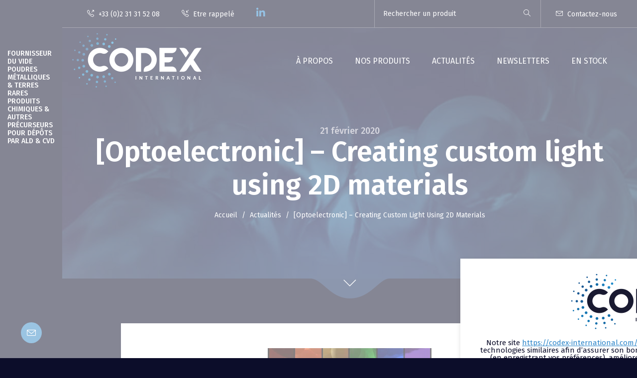

--- FILE ---
content_type: text/html; charset=UTF-8
request_url: https://codex-international.com/optoelectronic-creating-custom-light-using-2d-materials/
body_size: 43199
content:
<!doctype html>

<!--[if IEMobile 7 ]>
<html lang="fr-FR"class="no-js iem7"> <![endif]-->
<!--[if lt IE 7 ]>
<html lang="fr-FR" class="no-js ie6"> <![endif]-->
<!--[if IE 7 ]>
<html lang="fr-FR" class="no-js ie7"> <![endif]-->
<!--[if IE 8 ]>
<html lang="fr-FR" class="no-js ie8"> <![endif]-->
<!--[if (gte IE 9)|(gt IEMobile 7)|!(IEMobile)|!(IE)]><!-->
<html lang="fr-FR" class="no-js"><!--<![endif]-->

<head><meta charset="utf-8"><script>if(navigator.userAgent.match(/MSIE|Internet Explorer/i)||navigator.userAgent.match(/Trident\/7\..*?rv:11/i)){var href=document.location.href;if(!href.match(/[?&]nowprocket/)){if(href.indexOf("?")==-1){if(href.indexOf("#")==-1){document.location.href=href+"?nowprocket=1"}else{document.location.href=href.replace("#","?nowprocket=1#")}}else{if(href.indexOf("#")==-1){document.location.href=href+"&nowprocket=1"}else{document.location.href=href.replace("#","&nowprocket=1#")}}}}</script><script>(()=>{class RocketLazyLoadScripts{constructor(){this.v="2.0.3",this.userEvents=["keydown","keyup","mousedown","mouseup","mousemove","mouseover","mouseenter","mouseout","mouseleave","touchmove","touchstart","touchend","touchcancel","wheel","click","dblclick","input","visibilitychange"],this.attributeEvents=["onblur","onclick","oncontextmenu","ondblclick","onfocus","onmousedown","onmouseenter","onmouseleave","onmousemove","onmouseout","onmouseover","onmouseup","onmousewheel","onscroll","onsubmit"]}async t(){this.i(),this.o(),/iP(ad|hone)/.test(navigator.userAgent)&&this.h(),this.u(),this.l(this),this.m(),this.k(this),this.p(this),this._(),await Promise.all([this.R(),this.L()]),this.lastBreath=Date.now(),this.S(this),this.P(),this.D(),this.O(),this.M(),await this.C(this.delayedScripts.normal),await this.C(this.delayedScripts.defer),await this.C(this.delayedScripts.async),this.F("domReady"),await this.T(),await this.j(),await this.I(),this.F("windowLoad"),await this.A(),window.dispatchEvent(new Event("rocket-allScriptsLoaded")),this.everythingLoaded=!0,this.lastTouchEnd&&await new Promise((t=>setTimeout(t,500-Date.now()+this.lastTouchEnd))),this.H(),this.F("all"),this.U(),this.W()}i(){this.CSPIssue=sessionStorage.getItem("rocketCSPIssue"),document.addEventListener("securitypolicyviolation",(t=>{this.CSPIssue||"script-src-elem"!==t.violatedDirective||"data"!==t.blockedURI||(this.CSPIssue=!0,sessionStorage.setItem("rocketCSPIssue",!0))}),{isRocket:!0})}o(){window.addEventListener("pageshow",(t=>{this.persisted=t.persisted,this.realWindowLoadedFired=!0}),{isRocket:!0}),window.addEventListener("pagehide",(()=>{this.onFirstUserAction=null}),{isRocket:!0})}h(){let t;function e(e){t=e}window.addEventListener("touchstart",e,{isRocket:!0}),window.addEventListener("touchend",(function i(o){Math.abs(o.changedTouches[0].pageX-t.changedTouches[0].pageX)<10&&Math.abs(o.changedTouches[0].pageY-t.changedTouches[0].pageY)<10&&o.timeStamp-t.timeStamp<200&&(o.target.dispatchEvent(new PointerEvent("click",{target:o.target,bubbles:!0,cancelable:!0,detail:1})),event.preventDefault(),window.removeEventListener("touchstart",e,{isRocket:!0}),window.removeEventListener("touchend",i,{isRocket:!0}))}),{isRocket:!0})}q(t){this.userActionTriggered||("mousemove"!==t.type||this.firstMousemoveIgnored?"keyup"===t.type||"mouseover"===t.type||"mouseout"===t.type||(this.userActionTriggered=!0,this.onFirstUserAction&&this.onFirstUserAction()):this.firstMousemoveIgnored=!0),"click"===t.type&&t.preventDefault(),this.savedUserEvents.length>0&&(t.stopPropagation(),t.stopImmediatePropagation()),"touchstart"===this.lastEvent&&"touchend"===t.type&&(this.lastTouchEnd=Date.now()),"click"===t.type&&(this.lastTouchEnd=0),this.lastEvent=t.type,this.savedUserEvents.push(t)}u(){this.savedUserEvents=[],this.userEventHandler=this.q.bind(this),this.userEvents.forEach((t=>window.addEventListener(t,this.userEventHandler,{passive:!1,isRocket:!0})))}U(){this.userEvents.forEach((t=>window.removeEventListener(t,this.userEventHandler,{passive:!1,isRocket:!0}))),this.savedUserEvents.forEach((t=>{t.target.dispatchEvent(new window[t.constructor.name](t.type,t))}))}m(){this.eventsMutationObserver=new MutationObserver((t=>{const e="return false";for(const i of t){if("attributes"===i.type){const t=i.target.getAttribute(i.attributeName);t&&t!==e&&(i.target.setAttribute("data-rocket-"+i.attributeName,t),i.target["rocket"+i.attributeName]=new Function("event",t),i.target.setAttribute(i.attributeName,e))}"childList"===i.type&&i.addedNodes.forEach((t=>{if(t.nodeType===Node.ELEMENT_NODE)for(const i of t.attributes)this.attributeEvents.includes(i.name)&&i.value&&""!==i.value&&(t.setAttribute("data-rocket-"+i.name,i.value),t["rocket"+i.name]=new Function("event",i.value),t.setAttribute(i.name,e))}))}})),this.eventsMutationObserver.observe(document,{subtree:!0,childList:!0,attributeFilter:this.attributeEvents})}H(){this.eventsMutationObserver.disconnect(),this.attributeEvents.forEach((t=>{document.querySelectorAll("[data-rocket-"+t+"]").forEach((e=>{e.setAttribute(t,e.getAttribute("data-rocket-"+t)),e.removeAttribute("data-rocket-"+t)}))}))}k(t){Object.defineProperty(HTMLElement.prototype,"onclick",{get(){return this.rocketonclick||null},set(e){this.rocketonclick=e,this.setAttribute(t.everythingLoaded?"onclick":"data-rocket-onclick","this.rocketonclick(event)")}})}S(t){function e(e,i){let o=e[i];e[i]=null,Object.defineProperty(e,i,{get:()=>o,set(s){t.everythingLoaded?o=s:e["rocket"+i]=o=s}})}e(document,"onreadystatechange"),e(window,"onload"),e(window,"onpageshow");try{Object.defineProperty(document,"readyState",{get:()=>t.rocketReadyState,set(e){t.rocketReadyState=e},configurable:!0}),document.readyState="loading"}catch(t){console.log("WPRocket DJE readyState conflict, bypassing")}}l(t){this.originalAddEventListener=EventTarget.prototype.addEventListener,this.originalRemoveEventListener=EventTarget.prototype.removeEventListener,this.savedEventListeners=[],EventTarget.prototype.addEventListener=function(e,i,o){o&&o.isRocket||!t.B(e,this)&&!t.userEvents.includes(e)||t.B(e,this)&&!t.userActionTriggered||e.startsWith("rocket-")||t.everythingLoaded?t.originalAddEventListener.call(this,e,i,o):t.savedEventListeners.push({target:this,remove:!1,type:e,func:i,options:o})},EventTarget.prototype.removeEventListener=function(e,i,o){o&&o.isRocket||!t.B(e,this)&&!t.userEvents.includes(e)||t.B(e,this)&&!t.userActionTriggered||e.startsWith("rocket-")||t.everythingLoaded?t.originalRemoveEventListener.call(this,e,i,o):t.savedEventListeners.push({target:this,remove:!0,type:e,func:i,options:o})}}F(t){"all"===t&&(EventTarget.prototype.addEventListener=this.originalAddEventListener,EventTarget.prototype.removeEventListener=this.originalRemoveEventListener),this.savedEventListeners=this.savedEventListeners.filter((e=>{let i=e.type,o=e.target||window;return"domReady"===t&&"DOMContentLoaded"!==i&&"readystatechange"!==i||("windowLoad"===t&&"load"!==i&&"readystatechange"!==i&&"pageshow"!==i||(this.B(i,o)&&(i="rocket-"+i),e.remove?o.removeEventListener(i,e.func,e.options):o.addEventListener(i,e.func,e.options),!1))}))}p(t){let e;function i(e){return t.everythingLoaded?e:e.split(" ").map((t=>"load"===t||t.startsWith("load.")?"rocket-jquery-load":t)).join(" ")}function o(o){function s(e){const s=o.fn[e];o.fn[e]=o.fn.init.prototype[e]=function(){return this[0]===window&&t.userActionTriggered&&("string"==typeof arguments[0]||arguments[0]instanceof String?arguments[0]=i(arguments[0]):"object"==typeof arguments[0]&&Object.keys(arguments[0]).forEach((t=>{const e=arguments[0][t];delete arguments[0][t],arguments[0][i(t)]=e}))),s.apply(this,arguments),this}}if(o&&o.fn&&!t.allJQueries.includes(o)){const e={DOMContentLoaded:[],"rocket-DOMContentLoaded":[]};for(const t in e)document.addEventListener(t,(()=>{e[t].forEach((t=>t()))}),{isRocket:!0});o.fn.ready=o.fn.init.prototype.ready=function(i){function s(){parseInt(o.fn.jquery)>2?setTimeout((()=>i.bind(document)(o))):i.bind(document)(o)}return t.realDomReadyFired?!t.userActionTriggered||t.fauxDomReadyFired?s():e["rocket-DOMContentLoaded"].push(s):e.DOMContentLoaded.push(s),o([])},s("on"),s("one"),s("off"),t.allJQueries.push(o)}e=o}t.allJQueries=[],o(window.jQuery),Object.defineProperty(window,"jQuery",{get:()=>e,set(t){o(t)}})}P(){const t=new Map;document.write=document.writeln=function(e){const i=document.currentScript,o=document.createRange(),s=i.parentElement;let n=t.get(i);void 0===n&&(n=i.nextSibling,t.set(i,n));const c=document.createDocumentFragment();o.setStart(c,0),c.appendChild(o.createContextualFragment(e)),s.insertBefore(c,n)}}async R(){return new Promise((t=>{this.userActionTriggered?t():this.onFirstUserAction=t}))}async L(){return new Promise((t=>{document.addEventListener("DOMContentLoaded",(()=>{this.realDomReadyFired=!0,t()}),{isRocket:!0})}))}async I(){return this.realWindowLoadedFired?Promise.resolve():new Promise((t=>{window.addEventListener("load",t,{isRocket:!0})}))}M(){this.pendingScripts=[];this.scriptsMutationObserver=new MutationObserver((t=>{for(const e of t)e.addedNodes.forEach((t=>{"SCRIPT"!==t.tagName||t.noModule||t.isWPRocket||this.pendingScripts.push({script:t,promise:new Promise((e=>{const i=()=>{const i=this.pendingScripts.findIndex((e=>e.script===t));i>=0&&this.pendingScripts.splice(i,1),e()};t.addEventListener("load",i,{isRocket:!0}),t.addEventListener("error",i,{isRocket:!0}),setTimeout(i,1e3)}))})}))})),this.scriptsMutationObserver.observe(document,{childList:!0,subtree:!0})}async j(){await this.J(),this.pendingScripts.length?(await this.pendingScripts[0].promise,await this.j()):this.scriptsMutationObserver.disconnect()}D(){this.delayedScripts={normal:[],async:[],defer:[]},document.querySelectorAll("script[type$=rocketlazyloadscript]").forEach((t=>{t.hasAttribute("data-rocket-src")?t.hasAttribute("async")&&!1!==t.async?this.delayedScripts.async.push(t):t.hasAttribute("defer")&&!1!==t.defer||"module"===t.getAttribute("data-rocket-type")?this.delayedScripts.defer.push(t):this.delayedScripts.normal.push(t):this.delayedScripts.normal.push(t)}))}async _(){await this.L();let t=[];document.querySelectorAll("script[type$=rocketlazyloadscript][data-rocket-src]").forEach((e=>{let i=e.getAttribute("data-rocket-src");if(i&&!i.startsWith("data:")){i.startsWith("//")&&(i=location.protocol+i);try{const o=new URL(i).origin;o!==location.origin&&t.push({src:o,crossOrigin:e.crossOrigin||"module"===e.getAttribute("data-rocket-type")})}catch(t){}}})),t=[...new Map(t.map((t=>[JSON.stringify(t),t]))).values()],this.N(t,"preconnect")}async $(t){if(await this.G(),!0!==t.noModule||!("noModule"in HTMLScriptElement.prototype))return new Promise((e=>{let i;function o(){(i||t).setAttribute("data-rocket-status","executed"),e()}try{if(navigator.userAgent.includes("Firefox/")||""===navigator.vendor||this.CSPIssue)i=document.createElement("script"),[...t.attributes].forEach((t=>{let e=t.nodeName;"type"!==e&&("data-rocket-type"===e&&(e="type"),"data-rocket-src"===e&&(e="src"),i.setAttribute(e,t.nodeValue))})),t.text&&(i.text=t.text),t.nonce&&(i.nonce=t.nonce),i.hasAttribute("src")?(i.addEventListener("load",o,{isRocket:!0}),i.addEventListener("error",(()=>{i.setAttribute("data-rocket-status","failed-network"),e()}),{isRocket:!0}),setTimeout((()=>{i.isConnected||e()}),1)):(i.text=t.text,o()),i.isWPRocket=!0,t.parentNode.replaceChild(i,t);else{const i=t.getAttribute("data-rocket-type"),s=t.getAttribute("data-rocket-src");i?(t.type=i,t.removeAttribute("data-rocket-type")):t.removeAttribute("type"),t.addEventListener("load",o,{isRocket:!0}),t.addEventListener("error",(i=>{this.CSPIssue&&i.target.src.startsWith("data:")?(console.log("WPRocket: CSP fallback activated"),t.removeAttribute("src"),this.$(t).then(e)):(t.setAttribute("data-rocket-status","failed-network"),e())}),{isRocket:!0}),s?(t.fetchPriority="high",t.removeAttribute("data-rocket-src"),t.src=s):t.src="data:text/javascript;base64,"+window.btoa(unescape(encodeURIComponent(t.text)))}}catch(i){t.setAttribute("data-rocket-status","failed-transform"),e()}}));t.setAttribute("data-rocket-status","skipped")}async C(t){const e=t.shift();return e?(e.isConnected&&await this.$(e),this.C(t)):Promise.resolve()}O(){this.N([...this.delayedScripts.normal,...this.delayedScripts.defer,...this.delayedScripts.async],"preload")}N(t,e){this.trash=this.trash||[];let i=!0;var o=document.createDocumentFragment();t.forEach((t=>{const s=t.getAttribute&&t.getAttribute("data-rocket-src")||t.src;if(s&&!s.startsWith("data:")){const n=document.createElement("link");n.href=s,n.rel=e,"preconnect"!==e&&(n.as="script",n.fetchPriority=i?"high":"low"),t.getAttribute&&"module"===t.getAttribute("data-rocket-type")&&(n.crossOrigin=!0),t.crossOrigin&&(n.crossOrigin=t.crossOrigin),t.integrity&&(n.integrity=t.integrity),t.nonce&&(n.nonce=t.nonce),o.appendChild(n),this.trash.push(n),i=!1}})),document.head.appendChild(o)}W(){this.trash.forEach((t=>t.remove()))}async T(){try{document.readyState="interactive"}catch(t){}this.fauxDomReadyFired=!0;try{await this.G(),document.dispatchEvent(new Event("rocket-readystatechange")),await this.G(),document.rocketonreadystatechange&&document.rocketonreadystatechange(),await this.G(),document.dispatchEvent(new Event("rocket-DOMContentLoaded")),await this.G(),window.dispatchEvent(new Event("rocket-DOMContentLoaded"))}catch(t){console.error(t)}}async A(){try{document.readyState="complete"}catch(t){}try{await this.G(),document.dispatchEvent(new Event("rocket-readystatechange")),await this.G(),document.rocketonreadystatechange&&document.rocketonreadystatechange(),await this.G(),window.dispatchEvent(new Event("rocket-load")),await this.G(),window.rocketonload&&window.rocketonload(),await this.G(),this.allJQueries.forEach((t=>t(window).trigger("rocket-jquery-load"))),await this.G();const t=new Event("rocket-pageshow");t.persisted=this.persisted,window.dispatchEvent(t),await this.G(),window.rocketonpageshow&&window.rocketonpageshow({persisted:this.persisted})}catch(t){console.error(t)}}async G(){Date.now()-this.lastBreath>45&&(await this.J(),this.lastBreath=Date.now())}async J(){return document.hidden?new Promise((t=>setTimeout(t))):new Promise((t=>requestAnimationFrame(t)))}B(t,e){return e===document&&"readystatechange"===t||(e===document&&"DOMContentLoaded"===t||(e===window&&"DOMContentLoaded"===t||(e===window&&"load"===t||e===window&&"pageshow"===t)))}static run(){(new RocketLazyLoadScripts).t()}}RocketLazyLoadScripts.run()})();</script>
    <!-- Global site tag (gtag.js) - Google Analytics -->
   <!-- <script type="rocketlazyloadscript" async data-rocket-src="https://www.googletagmanager.com/gtag/js?id=UA-127735597-1"></script>
   <script type="rocketlazyloadscript">
    window.dataLayer = window.dataLayer || [];
    function gtag(){dataLayer.push(arguments);}
    gtag('js', new Date());

    gtag('config', 'UA-127735597-1');
   </script> -->

    
    <meta http-equiv="X-UA-Compatible" content="IE=edge">
    
    <meta name="viewport" content="width=device-width, initial-scale=1.0">
    <link rel="pingback" href="https://codex-international.com/xmlrpc.php">
    <link rel="stylesheet" href="https://cdn.linearicons.com/free/1.0.0/icon-font.min.css">
    <!-- <link rel="stylesheet" href="https://d1azc1qln24ryf.cloudfront.net/114779/Socicon/style-cf.css?9ukd8d"> -->

    <!-- <meta name="format-detection" content="telephone=no"> -->

    
    <link rel="preconnect" href="https://fonts.googleapis.com">
    <link rel="preconnect" href="https://fonts.gstatic.com" crossorigin>
    

    <link rel="apple-touch-icon" sizes="57x57" href="https://codex-international.com/wp-content/themes/the-theme/images/apple-icon-57x57.png">
    <link rel="apple-touch-icon" sizes="60x60" href="https://codex-international.com/wp-content/themes/the-theme/images/apple-icon-60x60.png">
    <link rel="apple-touch-icon" sizes="72x72" href="https://codex-international.com/wp-content/themes/the-theme/images/apple-icon-72x72.png">
    <link rel="apple-touch-icon" sizes="76x76" href="https://codex-international.com/wp-content/themes/the-theme/images/apple-icon-76x76.png">
    <link rel="apple-touch-icon" sizes="114x114" href="https://codex-international.com/wp-content/themes/the-theme/images/apple-icon-114x114.png">
    <link rel="apple-touch-icon" sizes="120x120" href="https://codex-international.com/wp-content/themes/the-theme/images/apple-icon-120x120.png">
    <link rel="apple-touch-icon" sizes="144x144" href="https://codex-international.com/wp-content/themes/the-theme/images/apple-icon-144x144.png">
    <link rel="apple-touch-icon" sizes="152x152" href="https://codex-international.com/wp-content/themes/the-theme/images/apple-icon-152x152.png">
    <link rel="apple-touch-icon" sizes="180x180" href="https://codex-international.com/wp-content/themes/the-theme/images/apple-icon-180x180.png">
    <link rel="icon" type="image/png" sizes="192x192"  href="https://codex-international.com/wp-content/themes/the-theme/images/android-icon-192x192.png">
    <link rel="icon" type="image/png" sizes="32x32" href="https://codex-international.com/wp-content/themes/the-theme/images/favicon-32x32.png">
    <link rel="icon" type="image/png" sizes="96x96" href="https://codex-international.com/wp-content/themes/the-theme/images/favicon-96x96.png">
    <link rel="icon" type="image/png" sizes="16x16" href="https://codex-international.com/wp-content/themes/the-theme/images/favicon-16x16.png">
    <link rel="manifest" href="https://codex-international.com/wp-content/themes/the-theme/images/manifest.json">
    <meta name="msapplication-TileColor" content="#ffffff">
    <meta name="msapplication-TileImage" content="https://codex-international.com/wp-content/themes/the-theme/images/ms-icon-144x144.png">
    <meta name="theme-color" content="#ffffff">

    <!-- <script type="text/javascript"
            src="https://codex-international.com/wp-content/themes/the-theme/tarteaucitron/tarteaucitron.js"></script>
    <script type="text/javascript">
        tarteaucitron.init({
            "privacyUrl": "https://codex-international.com/politique-de-confidentialite/",
            "hashtag": "#cookies",
            "highPrivacy": true,
            "orientation": "bottom",
            "adblocker": false,
            "showAlertSmall": false,
            "cookieslist": true,
            "removeCredit": true,
			"showIcon": false
        });
        tarteaucitronForceLanguage = 'fr';
    </script>
    <script type="text/javascript">
		tarteaucitron.user.gtagUa = 'UA-127735597-1';
	   	tarteaucitron.user.gtagMore = function () { /* add here your optionnal gtag() */ };
	   	(tarteaucitron.job = tarteaucitron.job || []).push('gtag');
    	(tarteaucitron.job = tarteaucitron.job || []).push('youtube');
        tarteaucitron.user.addthisPubId = 'ra-5bac8a62d49f78be';
        (tarteaucitron.job = tarteaucitron.job || []).push('addthis');
    </script> -->


    <!-- wordpress head functions -->
    <meta name='robots' content='index, follow, max-image-preview:large, max-snippet:-1, max-video-preview:-1' />
	<style>img:is([sizes="auto" i], [sizes^="auto," i]) { contain-intrinsic-size: 3000px 1500px }</style>
	
	<!-- This site is optimized with the Yoast SEO plugin v26.7 - https://yoast.com/wordpress/plugins/seo/ -->
	<title>[Optoelectronic] - Creating custom light using 2D materials - Codex International</title><link rel="preload" data-rocket-preload as="style" href="https://fonts.googleapis.com/css2?family=Fira+Sans:ital,wght@0,100;0,200;0,300;0,400;0,500;0,600;0,700;0,800;0,900;1,100;1,200;1,300;1,400;1,500;1,600;1,700;1,800;1,900&#038;display=swap" /><link rel="stylesheet" href="https://fonts.googleapis.com/css2?family=Fira+Sans:ital,wght@0,100;0,200;0,300;0,400;0,500;0,600;0,700;0,800;0,900;1,100;1,200;1,300;1,400;1,500;1,600;1,700;1,800;1,900&#038;display=swap" media="print" onload="this.media='all'" /><noscript><link rel="stylesheet" href="https://fonts.googleapis.com/css2?family=Fira+Sans:ital,wght@0,100;0,200;0,300;0,400;0,500;0,600;0,700;0,800;0,900;1,100;1,200;1,300;1,400;1,500;1,600;1,700;1,800;1,900&#038;display=swap" /></noscript>
	<link rel="canonical" href="https://codex-international.com/optoelectronic-creating-custom-light-using-2d-materials/" />
	<meta property="og:locale" content="fr_FR" />
	<meta property="og:type" content="article" />
	<meta property="og:title" content="[Optoelectronic] - Creating custom light using 2D materials - Codex International" />
	<meta property="og:description" content="Finding new semi-conductor materials that emit light is essential for developing a wide range of electronic devices. But making artificial structures that emit light tailored to our specific needs is an even more attractive proposition. However, light emission in a semi-conductor only occurs when certain conditions are met." />
	<meta property="og:url" content="https://codex-international.com/optoelectronic-creating-custom-light-using-2d-materials/" />
	<meta property="og:site_name" content="Codex International" />
	<meta property="article:published_time" content="2020-02-21T11:25:11+00:00" />
	<meta property="article:modified_time" content="2023-11-21T16:09:42+00:00" />
	<meta property="og:image" content="https://codex-international.com/wp-content/uploads/2019/01/codex-logo.jpg" />
	<meta property="og:image:width" content="498" />
	<meta property="og:image:height" content="211" />
	<meta property="og:image:type" content="image/jpeg" />
	<meta name="author" content="Admin" />
	<meta name="twitter:card" content="summary_large_image" />
	<script type="application/ld+json" class="yoast-schema-graph">{"@context":"https://schema.org","@graph":[{"@type":"Article","@id":"https://codex-international.com/optoelectronic-creating-custom-light-using-2d-materials/#article","isPartOf":{"@id":"https://codex-international.com/optoelectronic-creating-custom-light-using-2d-materials/"},"author":{"name":"Admin","@id":"https://codex-international.com/#/schema/person/ba2d17e7411d797a78a4c1249750458a"},"headline":"[Optoelectronic] &#8211; Creating custom light using 2D materials","datePublished":"2020-02-21T11:25:11+00:00","dateModified":"2023-11-21T16:09:42+00:00","mainEntityOfPage":{"@id":"https://codex-international.com/optoelectronic-creating-custom-light-using-2d-materials/"},"wordCount":8,"publisher":{"@id":"https://codex-international.com/#organization"},"articleSection":["Matériaux du vide"],"inLanguage":"fr-FR"},{"@type":"WebPage","@id":"https://codex-international.com/optoelectronic-creating-custom-light-using-2d-materials/","url":"https://codex-international.com/optoelectronic-creating-custom-light-using-2d-materials/","name":"[Optoelectronic] - Creating custom light using 2D materials - Codex International","isPartOf":{"@id":"https://codex-international.com/#website"},"datePublished":"2020-02-21T11:25:11+00:00","dateModified":"2023-11-21T16:09:42+00:00","breadcrumb":{"@id":"https://codex-international.com/optoelectronic-creating-custom-light-using-2d-materials/#breadcrumb"},"inLanguage":"fr-FR","potentialAction":[{"@type":"ReadAction","target":["https://codex-international.com/optoelectronic-creating-custom-light-using-2d-materials/"]}]},{"@type":"BreadcrumbList","@id":"https://codex-international.com/optoelectronic-creating-custom-light-using-2d-materials/#breadcrumb","itemListElement":[{"@type":"ListItem","position":1,"name":"Accueil","item":"https://codex-international.com/"},{"@type":"ListItem","position":2,"name":"Actualités","item":"https://codex-international.com/actualites/"},{"@type":"ListItem","position":3,"name":"[Optoelectronic] &#8211; Creating custom light using 2D materials"}]},{"@type":"WebSite","@id":"https://codex-international.com/#website","url":"https://codex-international.com/","name":"Codex International","description":"Materials for innovation and research","publisher":{"@id":"https://codex-international.com/#organization"},"potentialAction":[{"@type":"SearchAction","target":{"@type":"EntryPoint","urlTemplate":"https://codex-international.com/?s={search_term_string}"},"query-input":{"@type":"PropertyValueSpecification","valueRequired":true,"valueName":"search_term_string"}}],"inLanguage":"fr-FR"},{"@type":"Organization","@id":"https://codex-international.com/#organization","name":"Codex International","url":"https://codex-international.com/","logo":{"@type":"ImageObject","inLanguage":"fr-FR","@id":"https://codex-international.com/#/schema/logo/image/","url":"https://codex-international.com/wp-content/uploads/2019/01/codex-logo.jpg","contentUrl":"https://codex-international.com/wp-content/uploads/2019/01/codex-logo.jpg","width":498,"height":211,"caption":"Codex International"},"image":{"@id":"https://codex-international.com/#/schema/logo/image/"},"sameAs":["https://www.linkedin.com/company/codex-international/"]},{"@type":"Person","@id":"https://codex-international.com/#/schema/person/ba2d17e7411d797a78a4c1249750458a","name":"Admin","image":{"@type":"ImageObject","inLanguage":"fr-FR","@id":"https://codex-international.com/#/schema/person/image/","url":"https://secure.gravatar.com/avatar/654bca09db28b15adf21494f109984ec39144f745f9bbbe0b8b4609ce4064ef6?s=96&d=mm&r=g","contentUrl":"https://secure.gravatar.com/avatar/654bca09db28b15adf21494f109984ec39144f745f9bbbe0b8b4609ce4064ef6?s=96&d=mm&r=g","caption":"Admin"}}]}</script>
	<!-- / Yoast SEO plugin. -->


<link rel='dns-prefetch' href='//gateway.sumup.com' />
<link href='https://fonts.gstatic.com' crossorigin rel='preconnect' />
<style id='wp-emoji-styles-inline-css' type='text/css'>

	img.wp-smiley, img.emoji {
		display: inline !important;
		border: none !important;
		box-shadow: none !important;
		height: 1em !important;
		width: 1em !important;
		margin: 0 0.07em !important;
		vertical-align: -0.1em !important;
		background: none !important;
		padding: 0 !important;
	}
</style>
<link rel='stylesheet' id='wp-components-css' href='https://codex-international.com/wp-includes/css/dist/components/style.css?ver=e190f2e70d7321134e4234a69fc4e227' type='text/css' media='all' />
<link rel='stylesheet' id='wp-preferences-css' href='https://codex-international.com/wp-includes/css/dist/preferences/style.css?ver=e190f2e70d7321134e4234a69fc4e227' type='text/css' media='all' />
<link rel='stylesheet' id='wp-block-editor-css' href='https://codex-international.com/wp-includes/css/dist/block-editor/style.css?ver=e190f2e70d7321134e4234a69fc4e227' type='text/css' media='all' />
<link rel='stylesheet' id='popup-maker-block-library-style-css' href='https://codex-international.com/wp-content/plugins/popup-maker/dist/packages/block-library-style.css?ver=dbea705cfafe089d65f1' type='text/css' media='all' />
<link rel='stylesheet' id='h5-cookies-css' href='https://codex-international.com/wp-content/plugins/cookie-highfive/build/front/h5-cookies.css?ver=eb1c7fbf92671ce3d336' type='text/css' media='all' />
<link rel='stylesheet' id='thetheme-bootstrap-css' href='https://codex-international.com/wp-content/themes/the-theme/dist/vendor/bootstrap/css/bootstrap.min.css?ver=1.0' type='text/css' media='all' />
<link rel='stylesheet' id='thetheme-main-css' href='https://codex-international.com/wp-content/cache/background-css/1/codex-international.com/wp-content/themes/the-theme/dist/css/the_theme.css?ver=1.0.1&wpr_t=1768840612' type='text/css' media='all' />
<link rel='stylesheet' id='thetheme-style-css' href='https://codex-international.com/wp-content/themes/the-theme/style.css?ver=1.0' type='text/css' media='all' />
<link rel='stylesheet' id='thetheme-slick-css' href='https://codex-international.com/wp-content/themes/the-theme/dist/vendor/slick/slick.css?ver=1.0' type='text/css' media='all' />
<link rel='stylesheet' id='thetheme-simplelineicons-css' href='https://codex-international.com/wp-content/themes/the-theme/dist/vendor/simple-line-icons/css/simple-line-icons.css?ver=1.0' type='text/css' media='all' />
<link rel='stylesheet' id='thetheme-lightbox-css' href='https://codex-international.com/wp-content/themes/the-theme/dist/vendor/lightbox/simpleLightbox.css?ver=1.0' type='text/css' media='all' />
<link rel='stylesheet' id='sib-front-css-css' href='https://codex-international.com/wp-content/cache/background-css/1/codex-international.com/wp-content/plugins/mailin/css/mailin-front.css?ver=e190f2e70d7321134e4234a69fc4e227&wpr_t=1768840612' type='text/css' media='all' />
<style id='rocket-lazyload-inline-css' type='text/css'>
.rll-youtube-player{position:relative;padding-bottom:56.23%;height:0;overflow:hidden;max-width:100%;}.rll-youtube-player:focus-within{outline: 2px solid currentColor;outline-offset: 5px;}.rll-youtube-player iframe{position:absolute;top:0;left:0;width:100%;height:100%;z-index:100;background:0 0}.rll-youtube-player img{bottom:0;display:block;left:0;margin:auto;max-width:100%;width:100%;position:absolute;right:0;top:0;border:none;height:auto;-webkit-transition:.4s all;-moz-transition:.4s all;transition:.4s all}.rll-youtube-player img:hover{-webkit-filter:brightness(75%)}.rll-youtube-player .play{height:100%;width:100%;left:0;top:0;position:absolute;background:var(--wpr-bg-7c7113e3-7d15-481e-886e-579a233216e7) no-repeat center;background-color: transparent !important;cursor:pointer;border:none;}
</style>
<script type="rocketlazyloadscript" data-rocket-type="text/javascript" data-rocket-src="https://codex-international.com/wp-content/plugins/cookie-highfive/build/front/h5-cookies-js.js?ver=1.1.0" id="h5-cookies-front-js" data-rocket-defer defer></script>
<script type="rocketlazyloadscript" data-rocket-type="text/javascript" data-rocket-src="https://codex-international.com/wp-includes/js/jquery/jquery.js?ver=3.7.1" id="jquery-core-js" data-rocket-defer defer></script>
<script type="rocketlazyloadscript" data-rocket-type="text/javascript" data-rocket-src="https://codex-international.com/wp-includes/js/jquery/jquery-migrate.js?ver=3.4.1" id="jquery-migrate-js" data-rocket-defer defer></script>
<script type="rocketlazyloadscript" data-rocket-type="text/javascript" data-rocket-src="https://codex-international.com/wp-content/themes/the-theme/dist/vendor/bootstrap/js/bootstrap.min.js?ver=1.0" id="bootstrap-js" data-rocket-defer defer></script>
<script type="text/javascript" id="thetheme-js-js-extra">
/* <![CDATA[ */
var ajaxpagination = {"ajaxurl":"https:\/\/codex-international.com\/wp-admin\/admin-ajax.php"};
/* ]]> */
</script>
<script type="rocketlazyloadscript" data-rocket-type="text/javascript" data-rocket-src="https://codex-international.com/wp-content/themes/the-theme/dist/js/the_theme.min.js?ver=1.0.1" id="thetheme-js-js" data-rocket-defer defer></script>
<script type="rocketlazyloadscript" data-rocket-type="text/javascript" data-rocket-src="https://gateway.sumup.com/gateway/ecom/card/v2/sdk.js?ver=1.0.1" id="sumup-js" data-rocket-defer defer></script>
<script type="rocketlazyloadscript" data-rocket-type="text/javascript" data-rocket-src="https://codex-international.com/wp-content/themes/the-theme/lib/tools/modernizr.js?ver=1.0" id="modernizr-js" data-rocket-defer defer></script>
<script type="rocketlazyloadscript" data-rocket-type="text/javascript" data-rocket-src="https://codex-international.com/wp-content/themes/the-theme/dist/vendor/slick/slick.min.js?ver=1.0" id="slick-js" data-rocket-defer defer></script>
<script type="rocketlazyloadscript" data-rocket-type="text/javascript" data-rocket-src="https://codex-international.com/wp-content/themes/the-theme/dist/vendor/lightbox/simpleLightbox.min.js?ver=1.0" id="lightbox-js" data-rocket-defer defer></script>
<script type="text/javascript" id="sib-front-js-js-extra">
/* <![CDATA[ */
var sibErrMsg = {"invalidMail":"Veuillez entrer une adresse e-mail valide.","requiredField":"Veuillez compl\u00e9ter les champs obligatoires.","invalidDateFormat":"Veuillez entrer une date valide.","invalidSMSFormat":"Veuillez entrer une num\u00e9ro de t\u00e9l\u00e9phone valide."};
var ajax_sib_front_object = {"ajax_url":"https:\/\/codex-international.com\/wp-admin\/admin-ajax.php","ajax_nonce":"3a80c4605e","flag_url":"https:\/\/codex-international.com\/wp-content\/plugins\/mailin\/img\/flags\/"};
/* ]]> */
</script>
<script type="rocketlazyloadscript" data-rocket-type="text/javascript" data-rocket-src="https://codex-international.com/wp-content/plugins/mailin/js/mailin-front.js?ver=1768480390" id="sib-front-js-js" data-rocket-defer defer></script>
<link rel="https://api.w.org/" href="https://codex-international.com/wp-json/" /><link rel="alternate" title="JSON" type="application/json" href="https://codex-international.com/wp-json/wp/v2/posts/2818" /><link rel='shortlink' href='https://codex-international.com/?p=2818' />
<link rel="alternate" title="oEmbed (JSON)" type="application/json+oembed" href="https://codex-international.com/wp-json/oembed/1.0/embed?url=https%3A%2F%2Fcodex-international.com%2Foptoelectronic-creating-custom-light-using-2d-materials%2F" />
<link rel="alternate" title="oEmbed (XML)" type="text/xml+oembed" href="https://codex-international.com/wp-json/oembed/1.0/embed?url=https%3A%2F%2Fcodex-international.com%2Foptoelectronic-creating-custom-light-using-2d-materials%2F&#038;format=xml" />

    <style class="style-h5-cookies">
        :root {
            --h5-cookies-border-radius:             0px;
            --h5-cookies-background-color:          #ffffff;
            --h5-cookies-text-color:                #0c0d2a;
            --h5-cookies-link-color:                #2c85c9;
            --h5-cookies-text-size:                 clamp(1.25rem, 1.25rem + 0vi, 1.25rem);
            --h5-cookies-text-line-height:          clamp(2.1875rem, 2.1875rem + 0vi, 2.1875rem);
            --h5-cookies-button-bg-color:           #ffffff;
            --h5-cookies-button-hover-bg-color:     #ffffff;
            --h5-cookies-button-hover-text-color:   #2c85c9;
            --h5-cookies-button-text-color:         #0c0d2a;
            --h5-cookies-button-text-size:          clamp(1.5rem, 1.3195rem + 0.3759vi, 1.625rem);
            --h5-cookies-button-radius:             50px;
            --h5-cookies-privacy-text-size:         clamp(1.125rem, 1.125rem + 0vi, 1.125rem);
            --h5-cookies-privacy-text-color:        #2c85c9;
            --h5-cookies-close_cross_color:         #010101;
            --h5-cookies-close_cross_text_size:     24px;
            --h5-cookies-button-border-color:       #0c0d2a;
            --h5-cookies-button-border-size:        1px;
            --h5-cookies-logo-size:                 clamp(12.5rem, 7.9887rem + 9.3985vi, 15.625rem);
        }
            </style>

    <script type="text/javascript" src="https://codex-international.com/wp-content/plugins/cookie-highfive/node_modules/tarteaucitronjs/tarteaucitron.min.js" data-h5-cookies-exclude></script>

    <script type="text/javascript" data-h5-cookies-exclude>
        let tarteaucitronMessagePerso = "Notre site <a href=\"https:\/\/codex-international.com\/\">https:\/\/codex-international.com\/<\/a>\u00a0et nos partenaires utilisent des cookies ou technologies similaires afin d\u2019assurer son bon fonctionnement, am\u00e9liorer votre exp\u00e9rience (en enregistrant vos pr\u00e9f\u00e9rences), am\u00e9liorer les performances du site (en suivant vos actions), vous permettre de vous connecter \u00e0 vos r\u00e9seaux sociaux et d\u2019y partager des contenus depuis notre site et enfin, afficher de la publicit\u00e9 personnalis\u00e9e sur notre site ou ceux de nos partenaires. Certains traceurs non class\u00e9s peuvent \u00eatre d\u00e9pos\u00e9s sur notre site. Le d\u00e9p\u00f4t de certains cookies n\u00e9cessite votre consentement pr\u00e9alable.";
        if (tarteaucitronMessagePerso !== '') {
            tarteaucitronCustomText = {
                'alertBigPrivacy': tarteaucitronMessagePerso,
            };

            tarteaucitron.init({
                "privacyUrl": "https://codex-international.com/politique-de-confidentialite/",
                "bodyPosition": "bottom",
                "hashtag": "#cookies",
                "cookieName": "tarteaucitron",
                "orientation": "middle",
                "groupServices": false,
                "serviceDefaultState": "wait",
                "showAlertSmall": false,
                "cookieslist": true,
                "showIcon": false,
                "iconPosition": "BottomRight",
                "adblocker": false,
                "DenyAllCta": true,
                "AcceptAllCta": true,
                "highPrivacy": true,
                "handleBrowserDNTRequest": false,
                "removeCredit": true,
                "moreInfoLink": true,
                "useExternalCss": false,
                "useExternalJs": false,
                "readmoreLink": "",
                "mandatory": true,
                "mandatoryCta": true,
                "closePopup": true,
            });

            //Add a society logo or not into modal
            const display = "1";
            let logo = 'https://codex-international.com/wp-content/uploads/2018/10/logo-codex-2.png';
            function tarteaucitronChangerLogo(display, logo) {
                timer = setInterval(function() {
                    const divParent = document.getElementById('tarteaucitronAlertBig');
                    if (divParent !== null && display == 1 && logo !== '') {
                        divParent.insertAdjacentHTML('afterbegin', `<div class="container-logo"><img src="${logo}" alt="Logo du site"></div>`);
                        clearInterval(timer);
                    }
                }, 10);
            }
            tarteaucitronChangerLogo(display, logo);

            function changerIconCloseCross() {
                timer2 = setInterval(function() {
                    const spanCross = document.querySelector('#tarteaucitronCloseCross span:first-of-type');
                    if (spanCross) {
                        spanCross.innerHTML = '<svg xmlns="http://www.w3.org/2000/svg" viewBox="0 0 384 512" width="24" height="24" fill="#010101"><path d="M41 39C31.6 29.7 16.4 29.7 7 39S-2.3 63.6 7 73l183 183L7 439c-9.4 9.4-9.4 24.6 0 33.9s24.6 9.4 33.9 0l183-183L407 473c9.4 9.4 24.6 9.4 33.9 0s9.4-24.6 0-33.9l-183-183L441 73c9.4-9.4 9.4-24.6 0-33.9s-24.6-9.4-33.9 0l-183 183L41 39z"/></svg>';
                        clearInterval(timer2);
                    }
                }, 10);
            }

            document.addEventListener('DOMContentLoaded', function() {
                changerIconCloseCross();
            });
        }
    </script>
<link rel="alternate" hreflang="fr" href="https://codex-international.com/optoelectronic-creating-custom-light-using-2d-materials/" />
<link rel="alternate" hreflang="en" href="https://codex-international.com/en/optoelectronic-creating-custom-light-using-2d-materials/" />
<link rel="alternate" hreflang="x-default" href="https://codex-international.com/optoelectronic-creating-custom-light-using-2d-materials/" /><noscript><style id="rocket-lazyload-nojs-css">.rll-youtube-player, [data-lazy-src]{display:none !important;}</style></noscript>    <!-- end of wordpress head -->

    <!-- html5.js -->
    <!--[if lt IE 9]>
    <script src="http://cdnjs.cloudflare.com/ajax/libs/html5shiv/3.7.3/html5shiv.min.js"></script>
    <![endif]-->

    <!-- respond.js -->
    <!--[if lt IE 9]>
    <script type='text/javascript' src="http://cdnjs.cloudflare.com/ajax/libs/respond.js/1.4.2/respond.js"></script>
    <![endif]-->

<style id="wpr-lazyload-bg-container"></style><style id="wpr-lazyload-bg-exclusion"></style>
<noscript>
<style id="wpr-lazyload-bg-nostyle">.bubble-background{--wpr-bg-09796a7c-1b3d-4cd5-a73a-d4fdb50cbe2d: url('https://codex-international.com/wp-content/themes/the-theme/images/bubble-background.png');}.bot-background{--wpr-bg-f1ba55f4-b394-4819-a692-9e397b816cf6: url('https://codex-international.com/wp-content/themes/the-theme/images/bot-background.jpg');}.sib-country-block .sib-toggle .sib-cflags{--wpr-bg-1625fd04-89a4-4f5a-846f-ecf5d5442c20: url('https://codex-international.com/wp-content/plugins/mailin/img/flags/fr.png');}.sib-sms-field ul.sib-country-list li .sib-flag-box .sib-flag{--wpr-bg-c136046a-47e0-44e4-bf30-9ee0bd9ba039: url('https://codex-international.com/wp-content/plugins/mailin/img/flags/ad.png');}#linguise_popup_container #linguise_popup .close{--wpr-bg-fdb2a95c-1238-4ed6-8dc3-15238ed23dc1: url('https://codex-international.com/wp-content/plugins/linguise/assets/images/flags-rectangular/close.png');}.linguise_switcher.linguise_flag_rounded .linguise_flag_af{--wpr-bg-938630f4-ceb5-4432-9497-3fbb72b6f060: url('https://codex-international.com/wp-content/plugins/linguise/assets/images/flags-rounded/af.svg');}.linguise_switcher.linguise_flag_rounded .linguise_flag_am{--wpr-bg-a4c6b80c-c4db-4a6a-96b4-22ea20b2c718: url('https://codex-international.com/wp-content/plugins/linguise/assets/images/flags-rounded/am.svg');}.linguise_switcher.linguise_flag_rounded .linguise_flag_ar{--wpr-bg-e568b3e4-cc07-4788-b238-89ff612749d7: url('https://codex-international.com/wp-content/plugins/linguise/assets/images/flags-rounded/ar.svg');}.linguise_switcher.linguise_flag_rounded .linguise_flag_az{--wpr-bg-66a59b8d-9128-4d1d-a6f8-a5bf3858350b: url('https://codex-international.com/wp-content/plugins/linguise/assets/images/flags-rounded/az.svg');}.linguise_switcher.linguise_flag_rounded .linguise_flag_be{--wpr-bg-872e8cd2-abfd-4147-bd10-4f1cb9683dbc: url('https://codex-international.com/wp-content/plugins/linguise/assets/images/flags-rounded/be.svg');}.linguise_switcher.linguise_flag_rounded .linguise_flag_bg{--wpr-bg-1dd49b7f-4ad7-43f3-b374-71ad10721f63: url('https://codex-international.com/wp-content/plugins/linguise/assets/images/flags-rounded/bg.svg');}.linguise_switcher.linguise_flag_rounded .linguise_flag_bn{--wpr-bg-3f070d0e-cbdd-4346-9332-ea21f411dfc9: url('https://codex-international.com/wp-content/plugins/linguise/assets/images/flags-rounded/bn.svg');}.linguise_switcher.linguise_flag_rounded .linguise_flag_bs{--wpr-bg-fd5d23b5-46c0-4ea2-bcdf-04772b05af88: url('https://codex-international.com/wp-content/plugins/linguise/assets/images/flags-rounded/bs.svg');}.linguise_switcher.linguise_flag_rounded .linguise_flag_ca{--wpr-bg-1ef50ea0-cc9f-45ca-87f7-f32ae50dc8aa: url('https://codex-international.com/wp-content/plugins/linguise/assets/images/flags-rounded/ca.svg');}.linguise_switcher.linguise_flag_rounded .linguise_flag_ceb{--wpr-bg-2f69bc51-5945-41b3-95c2-888e6ef59ed2: url('https://codex-international.com/wp-content/plugins/linguise/assets/images/flags-rounded/ceb.svg');}.linguise_switcher.linguise_flag_rounded .linguise_flag_co{--wpr-bg-11db6eb8-a15f-4d58-99fd-64ab5d762e94: url('https://codex-international.com/wp-content/plugins/linguise/assets/images/flags-rounded/co.svg');}.linguise_switcher.linguise_flag_rounded .linguise_flag_cs{--wpr-bg-422957e6-98ea-4573-871c-7fb704eb03c6: url('https://codex-international.com/wp-content/plugins/linguise/assets/images/flags-rounded/cs.svg');}.linguise_switcher.linguise_flag_rounded .linguise_flag_cy{--wpr-bg-3cd64ec1-a3e0-4b22-8be7-03600880d680: url('https://codex-international.com/wp-content/plugins/linguise/assets/images/flags-rounded/cy.svg');}.linguise_switcher.linguise_flag_rounded .linguise_flag_da{--wpr-bg-cfa06938-f21c-4111-bef0-46049d41cdf8: url('https://codex-international.com/wp-content/plugins/linguise/assets/images/flags-rounded/da.svg');}.linguise_switcher.linguise_flag_rounded .linguise_flag_de{--wpr-bg-50d07b47-c057-430c-a90c-256d1140d03f: url('https://codex-international.com/wp-content/plugins/linguise/assets/images/flags-rounded/de.svg');}.linguise_switcher.linguise_flag_rounded .linguise_flag_de_at{--wpr-bg-e9518426-60dd-43d2-8c40-31c19632dbd6: url('https://codex-international.com/wp-content/plugins/linguise/assets/images/flags-rounded/de-at.svg');}.linguise_switcher.linguise_flag_rounded .linguise_flag_el{--wpr-bg-42a45418-9e78-49d0-b95b-e4c618779f86: url('https://codex-international.com/wp-content/plugins/linguise/assets/images/flags-rounded/el.svg');}.linguise_switcher.linguise_flag_rounded .linguise_flag_en,.linguise_switcher.linguise_flag_rounded .linguise_flag_en_us{--wpr-bg-43b3f65e-4b23-4973-a2de-a50193625714: url('https://codex-international.com/wp-content/plugins/linguise/assets/images/flags-rounded/en-us.svg');}.linguise_switcher.linguise_flag_rounded .linguise_flag_en_gb{--wpr-bg-835e5fae-9460-40a1-81c2-2e2008b0f504: url('https://codex-international.com/wp-content/plugins/linguise/assets/images/flags-rounded/en-gb.svg');}.linguise_switcher.linguise_flag_rounded .linguise_flag_eo{--wpr-bg-65dbd86c-3509-447b-afaf-98422605853f: url('https://codex-international.com/wp-content/plugins/linguise/assets/images/flags-rounded/eo.svg');}.linguise_switcher.linguise_flag_rounded .linguise_flag_es{--wpr-bg-1aecde44-4b58-4142-af08-fb42a3347f27: url('https://codex-international.com/wp-content/plugins/linguise/assets/images/flags-rounded/es.svg');}.linguise_switcher.linguise_flag_rounded .linguise_flag_es-mx,.linguise_switcher.linguise_flag_rounded .linguise_flag_es_mx{--wpr-bg-133c5d5e-e3fc-4988-9004-0e673c21a68c: url('https://codex-international.com/wp-content/plugins/linguise/assets/images/flags-rounded/es-mx.svg');}.linguise_switcher.linguise_flag_rounded .linguise_flag_es-pu,.linguise_switcher.linguise_flag_rounded .linguise_flag_es_pu{--wpr-bg-70dcbb48-7440-4a7e-a2c8-808afac9f08b: url('https://codex-international.com/wp-content/plugins/linguise/assets/images/flags-rounded/es-pu.svg');}.linguise_switcher.linguise_flag_rounded .linguise_flag_et{--wpr-bg-d7d58c11-41f1-416e-b034-86571d672fbe: url('https://codex-international.com/wp-content/plugins/linguise/assets/images/flags-rounded/et.svg');}.linguise_switcher.linguise_flag_rounded .linguise_flag_eu{--wpr-bg-664fbb22-8ac2-4132-96cb-d9e7b6a1239c: url('https://codex-international.com/wp-content/plugins/linguise/assets/images/flags-rounded/eu.svg');}.linguise_switcher.linguise_flag_rounded .linguise_flag_fa{--wpr-bg-6020d747-f2a1-49a1-b393-11e447b31b88: url('https://codex-international.com/wp-content/plugins/linguise/assets/images/flags-rounded/fa.svg');}.linguise_switcher.linguise_flag_rounded .linguise_flag_fi{--wpr-bg-7bed1d06-197f-4582-9f2a-81daef69f997: url('https://codex-international.com/wp-content/plugins/linguise/assets/images/flags-rounded/fi.svg');}.linguise_switcher.linguise_flag_rounded .linguise_flag_fr{--wpr-bg-79cf6f56-a193-4617-aa5d-2e06439a662a: url('https://codex-international.com/wp-content/plugins/linguise/assets/images/flags-rounded/fr.svg');}.linguise_switcher.linguise_flag_rounded .linguise_flag_ga{--wpr-bg-a54e791b-5d0b-4ee0-9874-85167a8e7e84: url('https://codex-international.com/wp-content/plugins/linguise/assets/images/flags-rounded/ga.svg');}.linguise_switcher.linguise_flag_rounded .linguise_flag_gd{--wpr-bg-d9d27852-e4e3-4081-a8c3-816a4bad74c8: url('https://codex-international.com/wp-content/plugins/linguise/assets/images/flags-rounded/gd.svg');}.linguise_switcher.linguise_flag_rounded .linguise_flag_gu{--wpr-bg-fc880cb1-3aa5-4b4a-8eff-2e182c361171: url('https://codex-international.com/wp-content/plugins/linguise/assets/images/flags-rounded/gu.svg');}.linguise_switcher.linguise_flag_rounded .linguise_flag_gl{--wpr-bg-963ac2e5-fb94-44e7-a4e0-2af7ab0b4027: url('https://codex-international.com/wp-content/plugins/linguise/assets/images/flags-rounded/gl.svg');}.linguise_switcher.linguise_flag_rounded .linguise_flag_ha{--wpr-bg-24908f60-db38-4a28-babe-82f83b9cacaa: url('https://codex-international.com/wp-content/plugins/linguise/assets/images/flags-rounded/ha.svg');}.linguise_switcher.linguise_flag_rounded .linguise_flag_haw{--wpr-bg-bc842581-ee74-4c35-9c96-e74f293b5d9c: url('https://codex-international.com/wp-content/plugins/linguise/assets/images/flags-rounded/haw.svg');}.linguise_switcher.linguise_flag_rounded .linguise_flag_he{--wpr-bg-b3138cb1-7afa-400d-9428-b06c55f6b02e: url('https://codex-international.com/wp-content/plugins/linguise/assets/images/flags-rounded/he.svg');}.linguise_switcher.linguise_flag_rounded .linguise_flag_hi{--wpr-bg-95bc2230-c276-48fc-8935-4987bb4c87b4: url('https://codex-international.com/wp-content/plugins/linguise/assets/images/flags-rounded/hi.svg');}.linguise_switcher.linguise_flag_rounded .linguise_flag_hr{--wpr-bg-4e3ebe5e-d1aa-43d9-ac7c-6157bdcf259a: url('https://codex-international.com/wp-content/plugins/linguise/assets/images/flags-rounded/hr.svg');}.linguise_switcher.linguise_flag_rounded .linguise_flag_ht{--wpr-bg-32fac88d-398f-416c-87ee-b25bea165e4a: url('https://codex-international.com/wp-content/plugins/linguise/assets/images/flags-rounded/ht.svg');}.linguise_switcher.linguise_flag_rounded .linguise_flag_hu{--wpr-bg-3fb5e077-b285-4bf5-b28f-d7031ecac90a: url('https://codex-international.com/wp-content/plugins/linguise/assets/images/flags-rounded/hu.svg');}.linguise_switcher.linguise_flag_rounded .linguise_flag_hy{--wpr-bg-bb1c0a8f-6ba0-43a7-b2d3-a2ec4249b6a4: url('https://codex-international.com/wp-content/plugins/linguise/assets/images/flags-rounded/hy.svg');}.linguise_switcher.linguise_flag_rounded .linguise_flag_id{--wpr-bg-5ff32d9d-5d15-409a-8e12-c2c25a9788b2: url('https://codex-international.com/wp-content/plugins/linguise/assets/images/flags-rounded/id.svg');}.linguise_switcher.linguise_flag_rounded .linguise_flag_ig{--wpr-bg-20ae115c-614d-4ff3-acaf-e4e88dfed9ec: url('https://codex-international.com/wp-content/plugins/linguise/assets/images/flags-rounded/ig.svg');}.linguise_switcher.linguise_flag_rounded .linguise_flag_is{--wpr-bg-1a295603-2d97-4ccf-aea7-31746c68124e: url('https://codex-international.com/wp-content/plugins/linguise/assets/images/flags-rounded/is.svg');}.linguise_switcher.linguise_flag_rounded .linguise_flag_ja{--wpr-bg-8a2e2b6c-4dd9-4080-8972-27ae0f5b8e30: url('https://codex-international.com/wp-content/plugins/linguise/assets/images/flags-rounded/ja.svg');}.linguise_switcher.linguise_flag_rounded .linguise_flag_jw{--wpr-bg-a9051434-364e-4241-9da4-1f98ffef3ac0: url('https://codex-international.com/wp-content/plugins/linguise/assets/images/flags-rounded/jw.svg');}.linguise_switcher.linguise_flag_rounded .linguise_flag_ka{--wpr-bg-0a0e803e-8d4f-43f3-b1fc-6f68e0cf6913: url('https://codex-international.com/wp-content/plugins/linguise/assets/images/flags-rounded/ka.svg');}.linguise_switcher.linguise_flag_rounded .linguise_flag_kk{--wpr-bg-215229ab-068f-41fa-a77b-664ea3a9535c: url('https://codex-international.com/wp-content/plugins/linguise/assets/images/flags-rounded/kk.svg');}.linguise_switcher.linguise_flag_rounded .linguise_flag_km{--wpr-bg-b1c0ff8c-eb69-41f0-8c77-1f7bacbd9663: url('https://codex-international.com/wp-content/plugins/linguise/assets/images/flags-rounded/km.svg');}.linguise_switcher.linguise_flag_rounded .linguise_flag_kn{--wpr-bg-4e629922-6f12-4388-af7d-8b5b63770827: url('https://codex-international.com/wp-content/plugins/linguise/assets/images/flags-rounded/kn.svg');}.linguise_switcher.linguise_flag_rounded .linguise_flag_ko{--wpr-bg-7728e34f-ce2b-4006-b8ae-e0915b60d1b9: url('https://codex-international.com/wp-content/plugins/linguise/assets/images/flags-rounded/ko.svg');}.linguise_switcher.linguise_flag_rounded .linguise_flag_ku{--wpr-bg-0f80dc9c-c434-4f43-860d-00de5e505ee9: url('https://codex-international.com/wp-content/plugins/linguise/assets/images/flags-rounded/ku.svg');}.linguise_switcher.linguise_flag_rounded .linguise_flag_ky{--wpr-bg-7b26612a-8b3a-4a65-b222-d8e9543b12cd: url('https://codex-international.com/wp-content/plugins/linguise/assets/images/flags-rounded/ky.svg');}.linguise_switcher.linguise_flag_rounded .linguise_flag_lb{--wpr-bg-323eb7c9-0e8a-44cd-8baa-69be0b6cc704: url('https://codex-international.com/wp-content/plugins/linguise/assets/images/flags-rounded/lb.svg');}.linguise_switcher.linguise_flag_rounded .linguise_flag_it{--wpr-bg-1e41585c-42a9-45e1-90cc-634458fa82f0: url('https://codex-international.com/wp-content/plugins/linguise/assets/images/flags-rounded/it.svg');}.linguise_switcher.linguise_flag_rounded .linguise_flag_lo{--wpr-bg-3d063421-8e1d-4c5b-b838-f0e28d95e1b1: url('https://codex-international.com/wp-content/plugins/linguise/assets/images/flags-rounded/lo.svg');}.linguise_switcher.linguise_flag_rounded .linguise_flag_lt{--wpr-bg-9eaa84cc-5d7d-43b9-838e-d3f87e945088: url('https://codex-international.com/wp-content/plugins/linguise/assets/images/flags-rounded/lt.svg');}.linguise_switcher.linguise_flag_rounded .linguise_flag_lv{--wpr-bg-f06a32af-8259-49db-8684-003fc2deca4e: url('https://codex-international.com/wp-content/plugins/linguise/assets/images/flags-rounded/lv.svg');}.linguise_switcher.linguise_flag_rounded .linguise_flag_mg{--wpr-bg-972f263c-b712-4127-ad8b-e94b07d797d4: url('https://codex-international.com/wp-content/plugins/linguise/assets/images/flags-rounded/mg.svg');}.linguise_switcher.linguise_flag_rounded .linguise_flag_mi{--wpr-bg-8872a409-0165-4da9-91cd-2f716625a302: url('https://codex-international.com/wp-content/plugins/linguise/assets/images/flags-rounded/mi.svg');}.linguise_switcher.linguise_flag_rounded .linguise_flag_mk{--wpr-bg-785fa634-b5b1-42ed-9abe-056be976c183: url('https://codex-international.com/wp-content/plugins/linguise/assets/images/flags-rounded/mk.svg');}.linguise_switcher.linguise_flag_rounded .linguise_flag_ml{--wpr-bg-74db961d-d980-4d1b-89c3-cb6182bb9807: url('https://codex-international.com/wp-content/plugins/linguise/assets/images/flags-rounded/ml.svg');}.linguise_switcher.linguise_flag_rounded .linguise_flag_mn{--wpr-bg-e6862abc-2820-4bb9-986d-59e0c3efda9f: url('https://codex-international.com/wp-content/plugins/linguise/assets/images/flags-rounded/mn.svg');}.linguise_switcher.linguise_flag_rounded .linguise_flag_mr{--wpr-bg-0effeeff-e0b0-4e84-beb0-68ff1ffb5f2b: url('https://codex-international.com/wp-content/plugins/linguise/assets/images/flags-rounded/mr.svg');}.linguise_switcher.linguise_flag_rounded .linguise_flag_ms{--wpr-bg-62100eef-b6fc-40a5-92b7-e9fdac15236b: url('https://codex-international.com/wp-content/plugins/linguise/assets/images/flags-rounded/ms.svg');}.linguise_switcher.linguise_flag_rounded .linguise_flag_mt{--wpr-bg-66c5c961-d902-4a53-8701-5fa3b254306c: url('https://codex-international.com/wp-content/plugins/linguise/assets/images/flags-rounded/mt.svg');}.linguise_switcher.linguise_flag_rounded .linguise_flag_my{--wpr-bg-9de38743-533d-47fa-b001-b22406c4e589: url('https://codex-international.com/wp-content/plugins/linguise/assets/images/flags-rounded/my.svg');}.linguise_switcher.linguise_flag_rounded .linguise_flag_ne{--wpr-bg-b2f76bca-120c-45bb-9014-bb342bfb4848: url('https://codex-international.com/wp-content/plugins/linguise/assets/images/flags-rounded/ne.svg');}.linguise_switcher.linguise_flag_rounded .linguise_flag_nl{--wpr-bg-7c08ad89-6087-44ba-a89b-42ec25dda2fa: url('https://codex-international.com/wp-content/plugins/linguise/assets/images/flags-rounded/nl.svg');}.linguise_switcher.linguise_flag_rounded .linguise_flag_no{--wpr-bg-5bbf9a7b-db2b-48ef-96fb-11dff9b62a2b: url('https://codex-international.com/wp-content/plugins/linguise/assets/images/flags-rounded/no.svg');}.linguise_switcher.linguise_flag_rounded .linguise_flag_ny{--wpr-bg-35903701-e627-4cb8-9f6f-99906deb06c5: url('https://codex-international.com/wp-content/plugins/linguise/assets/images/flags-rounded/ny.svg');}.linguise_switcher.linguise_flag_rounded .linguise_flag_pa{--wpr-bg-90d33f1e-80ec-4902-a686-f93a6066831c: url('https://codex-international.com/wp-content/plugins/linguise/assets/images/flags-rounded/pa.svg');}.linguise_switcher.linguise_flag_rounded .linguise_flag_pl{--wpr-bg-97fa0685-1843-4ae9-b0fa-f3e78dfb650d: url('https://codex-international.com/wp-content/plugins/linguise/assets/images/flags-rounded/pl.svg');}.linguise_switcher.linguise_flag_rounded .linguise_flag_ps{--wpr-bg-13c5184e-393a-452b-95fd-2834dac3b456: url('https://codex-international.com/wp-content/plugins/linguise/assets/images/flags-rounded/ps.svg');}.linguise_switcher.linguise_flag_rounded .linguise_flag_pt{--wpr-bg-eae3f382-94a4-4508-9b43-7733621a29cb: url('https://codex-international.com/wp-content/plugins/linguise/assets/images/flags-rounded/pt.svg');}.linguise_switcher.linguise_flag_rounded .linguise_flag_pt-br,.linguise_switcher.linguise_flag_rounded .linguise_flag_pt_br{--wpr-bg-e4a8119c-3e69-425a-b5a4-5dd5ff9b86b4: url('https://codex-international.com/wp-content/plugins/linguise/assets/images/flags-rounded/pt-br.svg');}.linguise_switcher.linguise_flag_rounded .linguise_flag_ro{--wpr-bg-7fe0c3e2-4625-4ecb-a9d8-60fe374cf11c: url('https://codex-international.com/wp-content/plugins/linguise/assets/images/flags-rounded/ro.svg');}.linguise_switcher.linguise_flag_rounded .linguise_flag_ru{--wpr-bg-f73217de-040d-464a-b3b6-7dfbaf2b002b: url('https://codex-international.com/wp-content/plugins/linguise/assets/images/flags-rounded/ru.svg');}.linguise_switcher.linguise_flag_rounded .linguise_flag_si{--wpr-bg-ada489dc-51fd-4a28-ad50-b00485d9874f: url('https://codex-international.com/wp-content/plugins/linguise/assets/images/flags-rounded/si.svg');}.linguise_switcher.linguise_flag_rounded .linguise_flag_sk{--wpr-bg-90429848-c1be-4d70-87fe-8ab34fbf6bf6: url('https://codex-international.com/wp-content/plugins/linguise/assets/images/flags-rounded/sk.svg');}.linguise_switcher.linguise_flag_rounded .linguise_flag_sl{--wpr-bg-974ad293-4dc3-4da8-a84e-27aec72c02b0: url('https://codex-international.com/wp-content/plugins/linguise/assets/images/flags-rounded/sl.svg');}.linguise_switcher.linguise_flag_rounded .linguise_flag_sm{--wpr-bg-c7c4e34c-72ef-4e8d-885a-abb2fe70bd03: url('https://codex-international.com/wp-content/plugins/linguise/assets/images/flags-rounded/sm.svg');}.linguise_switcher.linguise_flag_rounded .linguise_flag_sn{--wpr-bg-498a6a73-99db-43a1-b264-0e3e94788018: url('https://codex-international.com/wp-content/plugins/linguise/assets/images/flags-rounded/sn.svg');}.linguise_switcher.linguise_flag_rounded .linguise_flag_so{--wpr-bg-e4a88938-04ea-4e66-a593-cd3b3be63b1e: url('https://codex-international.com/wp-content/plugins/linguise/assets/images/flags-rounded/so.svg');}.linguise_switcher.linguise_flag_rounded .linguise_flag_sq{--wpr-bg-35ce8d51-346e-44dc-941f-29b367eba392: url('https://codex-international.com/wp-content/plugins/linguise/assets/images/flags-rounded/sq.svg');}.linguise_switcher.linguise_flag_rounded .linguise_flag_sr{--wpr-bg-4463d9a7-ccdd-4979-b47d-096d9385d0db: url('https://codex-international.com/wp-content/plugins/linguise/assets/images/flags-rounded/sr.svg');}.linguise_switcher.linguise_flag_rounded .linguise_flag_su{--wpr-bg-2484077a-3356-49fa-bdcd-b065c4a01795: url('https://codex-international.com/wp-content/plugins/linguise/assets/images/flags-rounded/su.svg');}.linguise_switcher.linguise_flag_rounded .linguise_flag_sv{--wpr-bg-04280930-aef9-4d4b-8e9e-8fb50b88db33: url('https://codex-international.com/wp-content/plugins/linguise/assets/images/flags-rounded/sv.svg');}.linguise_switcher.linguise_flag_rounded .linguise_flag_sw{--wpr-bg-353f5671-edef-4509-9a98-245fa4edbf4e: url('https://codex-international.com/wp-content/plugins/linguise/assets/images/flags-rounded/sw.svg');}.linguise_switcher.linguise_flag_rounded .linguise_flag_ta{--wpr-bg-0229b9da-0bb7-499b-ad59-a46248728b3e: url('https://codex-international.com/wp-content/plugins/linguise/assets/images/flags-rounded/ta.svg');}.linguise_switcher.linguise_flag_rounded .linguise_flag_te{--wpr-bg-a7b345fb-5cad-4ddf-a608-d30959748ff8: url('https://codex-international.com/wp-content/plugins/linguise/assets/images/flags-rounded/te.svg');}.linguise_switcher.linguise_flag_rounded .linguise_flag_tg{--wpr-bg-bac6bb81-b4cf-4e77-bccc-e753fc2ffd59: url('https://codex-international.com/wp-content/plugins/linguise/assets/images/flags-rounded/tg.svg');}.linguise_switcher.linguise_flag_rounded .linguise_flag_th{--wpr-bg-35a0de30-9f06-47dd-89da-050af6b1ba33: url('https://codex-international.com/wp-content/plugins/linguise/assets/images/flags-rounded/th.svg');}.linguise_switcher.linguise_flag_rounded .linguise_flag_tl{--wpr-bg-b2a8306a-191a-472b-a497-86ffeed4397a: url('https://codex-international.com/wp-content/plugins/linguise/assets/images/flags-rounded/tl.svg');}.linguise_switcher.linguise_flag_rounded .linguise_flag_tr{--wpr-bg-6f8519d9-e16f-4545-a9ab-907aa6c13007: url('https://codex-international.com/wp-content/plugins/linguise/assets/images/flags-rounded/tr.svg');}.linguise_switcher.linguise_flag_rounded .linguise_flag_uk{--wpr-bg-2fbdbc25-e4dc-4517-86e7-f1fa40264c0d: url('https://codex-international.com/wp-content/plugins/linguise/assets/images/flags-rounded/uk.svg');}.linguise_switcher.linguise_flag_rounded .linguise_flag_ur{--wpr-bg-5133a9a0-49eb-4e22-b5e5-ec13f3d57d29: url('https://codex-international.com/wp-content/plugins/linguise/assets/images/flags-rounded/ur.svg');}.linguise_switcher.linguise_flag_rounded .linguise_flag_uz{--wpr-bg-fbcfcb06-5cb3-4e76-b77c-f2b0868e2534: url('https://codex-international.com/wp-content/plugins/linguise/assets/images/flags-rounded/uz.svg');}.linguise_switcher.linguise_flag_rounded .linguise_flag_vi{--wpr-bg-8c493489-77d4-4fef-99a1-cd1b1beeb837: url('https://codex-international.com/wp-content/plugins/linguise/assets/images/flags-rounded/vi.svg');}.linguise_switcher.linguise_flag_rounded .linguise_flag_xh{--wpr-bg-da69e497-eb24-4ff1-a566-c3a2d5b6da86: url('https://codex-international.com/wp-content/plugins/linguise/assets/images/flags-rounded/xh.svg');}.linguise_switcher.linguise_flag_rounded .linguise_flag_yo{--wpr-bg-493c2e82-e018-47b4-9060-5826e2c40be4: url('https://codex-international.com/wp-content/plugins/linguise/assets/images/flags-rounded/yo.svg');}.linguise_switcher.linguise_flag_rounded .linguise_flag_zh-cn{--wpr-bg-0ab7d8e5-c14e-4ece-8752-bae5b9da081b: url('https://codex-international.com/wp-content/plugins/linguise/assets/images/flags-rounded/zh-cn.svg');}.linguise_switcher.linguise_flag_rounded .linguise_flag_zh-tw{--wpr-bg-7e8f49ae-ef34-4bcb-8f34-5ca267ad2651: url('https://codex-international.com/wp-content/plugins/linguise/assets/images/flags-rounded/zh-tw.svg');}.linguise_switcher.linguise_flag_rounded .linguise_flag_zu{--wpr-bg-0e510e03-d743-4e8b-825a-14d8bb011dd2: url('https://codex-international.com/wp-content/plugins/linguise/assets/images/flags-rounded/zu.svg');}.linguise_switcher.linguise_flag_rounded .linguise_flag_hmn{--wpr-bg-2548a44f-1b69-46fe-a3f7-d3742f79447e: url('https://codex-international.com/wp-content/plugins/linguise/assets/images/flags-rounded/hmn.svg');}.linguise_switcher.linguise_flag_rectangular .linguise_flag_af{--wpr-bg-204d7e55-a8b2-4fb1-ac66-acd731ab3440: url('https://codex-international.com/wp-content/plugins/linguise/assets/images/flags-rectangular/af.svg');}.linguise_switcher.linguise_flag_rectangular .linguise_flag_eo{--wpr-bg-2156f0e6-9494-4a99-8d6b-38964dd2cd32: url('https://codex-international.com/wp-content/plugins/linguise/assets/images/flags-rectangular/eo.svg');}.linguise_switcher.linguise_flag_rectangular .linguise_flag_ku{--wpr-bg-5dcc68cc-6635-4531-aea7-6227c3fcc767: url('https://codex-international.com/wp-content/plugins/linguise/assets/images/flags-rectangular/ku.svg');}.linguise_switcher.linguise_flag_rectangular .linguise_flag_ps{--wpr-bg-357bfa9b-0cb0-4dd3-b9b7-70070a6ee283: url('https://codex-international.com/wp-content/plugins/linguise/assets/images/flags-rectangular/ps.svg');}.linguise_switcher.linguise_flag_rectangular .linguise_flag_hmn{--wpr-bg-c5649e05-034e-481a-8088-701205f35fa7: url('https://codex-international.com/wp-content/plugins/linguise/assets/images/flags-rectangular/hmn.svg');}.linguise_switcher.linguise_flag_rectangular .linguise_flag_mr{--wpr-bg-4b087b5d-cb99-406e-9b99-515228d29bc5: url('https://codex-international.com/wp-content/plugins/linguise/assets/images/flags-rectangular/mr.svg');}.linguise_switcher.linguise_flag_rectangular .linguise_flag_pa{--wpr-bg-2ef416cf-8e85-46d2-8e05-075b3eac787e: url('https://codex-international.com/wp-content/plugins/linguise/assets/images/flags-rectangular/pa.svg');}.linguise_switcher.linguise_flag_rectangular .linguise_flag_am{--wpr-bg-8da156be-825c-4d7f-8c0d-ad75f1cd615a: url('https://codex-international.com/wp-content/plugins/linguise/assets/images/flags-rectangular/am.svg');}.linguise_switcher.linguise_flag_rectangular .linguise_flag_ar{--wpr-bg-45e300d8-27a4-4ae6-ab09-1e9e58ed6109: url('https://codex-international.com/wp-content/plugins/linguise/assets/images/flags-rectangular/ar.svg');}.linguise_switcher.linguise_flag_rectangular .linguise_flag_az{--wpr-bg-b26052c8-cfb4-4c8b-99a4-7c0f9d27be11: url('https://codex-international.com/wp-content/plugins/linguise/assets/images/flags-rectangular/az.svg');}.linguise_switcher.linguise_flag_rectangular .linguise_flag_be{--wpr-bg-bc3c9aef-9616-4193-88ab-397c85fe0ca2: url('https://codex-international.com/wp-content/plugins/linguise/assets/images/flags-rectangular/be.svg');}.linguise_switcher.linguise_flag_rectangular .linguise_flag_bg{--wpr-bg-71b44046-8faf-42db-80e1-b36021f5702b: url('https://codex-international.com/wp-content/plugins/linguise/assets/images/flags-rectangular/bg.svg');}.linguise_switcher.linguise_flag_rectangular .linguise_flag_bn{--wpr-bg-b9f54e71-8fed-4d72-a432-8f327655ebdb: url('https://codex-international.com/wp-content/plugins/linguise/assets/images/flags-rectangular/bn.svg');}.linguise_switcher.linguise_flag_rectangular .linguise_flag_bs{--wpr-bg-a47b9a41-51b4-4b25-9c32-f698520e523c: url('https://codex-international.com/wp-content/plugins/linguise/assets/images/flags-rectangular/bs.svg');}.linguise_switcher.linguise_flag_rectangular .linguise_flag_ca{--wpr-bg-413e9299-404a-4f61-82d2-4f9e9ea36ce2: url('https://codex-international.com/wp-content/plugins/linguise/assets/images/flags-rectangular/ca.svg');}.linguise_switcher.linguise_flag_rectangular .linguise_flag_cs{--wpr-bg-1a402d70-8a69-4f86-b314-0bf1cec338fc: url('https://codex-international.com/wp-content/plugins/linguise/assets/images/flags-rectangular/cs.svg');}.linguise_switcher.linguise_flag_rectangular .linguise_flag_ceb{--wpr-bg-c6e1bdd0-491e-4fae-a1a9-91548bb3b85c: url('https://codex-international.com/wp-content/plugins/linguise/assets/images/flags-rectangular/ceb.svg');}.linguise_switcher.linguise_flag_rectangular .linguise_flag_co{--wpr-bg-8f822d0d-742e-41d5-8bc5-90943bef828e: url('https://codex-international.com/wp-content/plugins/linguise/assets/images/flags-rectangular/co.svg');}.linguise_switcher.linguise_flag_rectangular .linguise_flag_cy{--wpr-bg-9f80227c-be2b-481e-872a-3373794e4242: url('https://codex-international.com/wp-content/plugins/linguise/assets/images/flags-rectangular/cy.svg');}.linguise_switcher.linguise_flag_rectangular .linguise_flag_da{--wpr-bg-b4b65dd9-ae5c-4b1f-a500-c58ceecda171: url('https://codex-international.com/wp-content/plugins/linguise/assets/images/flags-rectangular/da.svg');}.linguise_switcher.linguise_flag_rectangular .linguise_flag_de{--wpr-bg-af1641ee-f992-4681-8f31-a6f4c2070907: url('https://codex-international.com/wp-content/plugins/linguise/assets/images/flags-rectangular/de.svg');}.linguise_switcher.linguise_flag_rectangular .linguise_flag_de-at,.linguise_switcher.linguise_flag_rectangular .linguise_flag_de_at{--wpr-bg-c29a9d1e-254e-46eb-a572-39a008ed42a5: url('https://codex-international.com/wp-content/plugins/linguise/assets/images/flags-rectangular/de-at.svg');}.linguise_switcher.linguise_flag_rectangular .linguise_flag_el{--wpr-bg-219d064d-f309-4b36-98ff-f99f27ddd430: url('https://codex-international.com/wp-content/plugins/linguise/assets/images/flags-rectangular/el.svg');}.linguise_switcher.linguise_flag_rectangular .linguise_flag_en,.linguise_switcher.linguise_flag_rectangular .linguise_flag_en-us,.linguise_switcher.linguise_flag_rectangular .linguise_flag_en_us{--wpr-bg-d1503e7a-5d2c-45af-9bdd-64df863aeb8c: url('https://codex-international.com/wp-content/plugins/linguise/assets/images/flags-rectangular/en-us.svg');}.linguise_switcher.linguise_flag_rectangular .linguise_flag_en-gb,.linguise_switcher.linguise_flag_rectangular .linguise_flag_en_gb{--wpr-bg-a12fdb7e-8e10-43c1-930b-bcedf98c9076: url('https://codex-international.com/wp-content/plugins/linguise/assets/images/flags-rectangular/en-gb.svg');}.linguise_switcher.linguise_flag_rectangular .linguise_flag_es{--wpr-bg-b2880be1-3394-46ad-bb12-9df20d652d8e: url('https://codex-international.com/wp-content/plugins/linguise/assets/images/flags-rectangular/es.svg');}.linguise_switcher.linguise_flag_rectangular .linguise_flag_es-mx,.linguise_switcher.linguise_flag_rectangular .linguise_flag_es_mx{--wpr-bg-f8d2a087-d749-46a5-80dd-52021e5ad89c: url('https://codex-international.com/wp-content/plugins/linguise/assets/images/flags-rectangular/es-mx.svg');}.linguise_switcher.linguise_flag_rectangular .linguise_flag_es-pu,.linguise_switcher.linguise_flag_rectangular .linguise_flag_es_pu{--wpr-bg-e3e2e181-d5f8-4d6d-ac18-d7840398021a: url('https://codex-international.com/wp-content/plugins/linguise/assets/images/flags-rectangular/es-pu.svg');}.linguise_switcher.linguise_flag_rectangular .linguise_flag_et{--wpr-bg-b776aa5f-e342-44f6-ac88-83260748e1bb: url('https://codex-international.com/wp-content/plugins/linguise/assets/images/flags-rectangular/et.svg');}.linguise_switcher.linguise_flag_rectangular .linguise_flag_eu{--wpr-bg-67b3ed4f-0ff4-4945-97cb-8e51219ae55c: url('https://codex-international.com/wp-content/plugins/linguise/assets/images/flags-rectangular/eu.svg');}.linguise_switcher.linguise_flag_rectangular .linguise_flag_fa{--wpr-bg-5a75711c-9786-45c0-b025-53de14698a89: url('https://codex-international.com/wp-content/plugins/linguise/assets/images/flags-rectangular/fa.svg');}.linguise_switcher.linguise_flag_rectangular .linguise_flag_fi{--wpr-bg-deeb3cd2-4df4-4d8a-829a-1c83b15058e6: url('https://codex-international.com/wp-content/plugins/linguise/assets/images/flags-rectangular/fi.svg');}.linguise_switcher.linguise_flag_rectangular .linguise_flag_fr{--wpr-bg-4f5c1502-c3b3-4401-acd3-4c213569581d: url('https://codex-international.com/wp-content/plugins/linguise/assets/images/flags-rectangular/fr.svg');}.linguise_switcher.linguise_flag_rectangular .linguise_flag_ga{--wpr-bg-7322ec52-5d8f-426f-93ae-2278020e8989: url('https://codex-international.com/wp-content/plugins/linguise/assets/images/flags-rectangular/ga.svg');}.linguise_switcher.linguise_flag_rectangular .linguise_flag_gu{--wpr-bg-844839fd-9017-42ed-b3f2-09fbdafc0d78: url('https://codex-international.com/wp-content/plugins/linguise/assets/images/flags-rectangular/gu.svg');}.linguise_switcher.linguise_flag_rectangular .linguise_flag_gl{--wpr-bg-53677128-bed1-417f-9a15-25b3246843c5: url('https://codex-international.com/wp-content/plugins/linguise/assets/images/flags-rectangular/gl.svg');}.linguise_switcher.linguise_flag_rectangular .linguise_flag_ha{--wpr-bg-ffbe7d6e-e4c3-4f65-b254-ead03e54781e: url('https://codex-international.com/wp-content/plugins/linguise/assets/images/flags-rectangular/ha.svg');}.linguise_switcher.linguise_flag_rectangular .linguise_flag_haw{--wpr-bg-b20643a5-cfcc-494f-9190-9395d1a2cb49: url('https://codex-international.com/wp-content/plugins/linguise/assets/images/flags-rectangular/haw.svg');}.linguise_switcher.linguise_flag_rectangular .linguise_flag_he{--wpr-bg-bd05f443-016c-4c9e-a942-4453efbfcb7d: url('https://codex-international.com/wp-content/plugins/linguise/assets/images/flags-rectangular/he.svg');}.linguise_switcher.linguise_flag_rectangular .linguise_flag_hi{--wpr-bg-776f7ae3-0326-4bb0-b759-1e0072c19b63: url('https://codex-international.com/wp-content/plugins/linguise/assets/images/flags-rectangular/hi.svg');}.linguise_switcher.linguise_flag_rectangular .linguise_flag_hr{--wpr-bg-ccf1bf61-1eec-46b1-8559-156c18c03f25: url('https://codex-international.com/wp-content/plugins/linguise/assets/images/flags-rectangular/hr.svg');}.linguise_switcher.linguise_flag_rectangular .linguise_flag_ht{--wpr-bg-558ac225-daec-476e-907a-207aea6bc29b: url('https://codex-international.com/wp-content/plugins/linguise/assets/images/flags-rectangular/ht.svg');}.linguise_switcher.linguise_flag_rectangular .linguise_flag_hu{--wpr-bg-d60d055f-7e8f-4a86-8a4b-ad2a974a46e0: url('https://codex-international.com/wp-content/plugins/linguise/assets/images/flags-rectangular/hu.svg');}.linguise_switcher.linguise_flag_rectangular .linguise_flag_hy{--wpr-bg-28cec62c-50a6-4106-b214-e0a18caf8724: url('https://codex-international.com/wp-content/plugins/linguise/assets/images/flags-rectangular/hy.svg');}.linguise_switcher.linguise_flag_rectangular .linguise_flag_id{--wpr-bg-3073f37a-1eff-4af8-b440-fbac097c568b: url('https://codex-international.com/wp-content/plugins/linguise/assets/images/flags-rectangular/id.svg');}.linguise_switcher.linguise_flag_rectangular .linguise_flag_ig{--wpr-bg-f7c79888-61b4-4d04-9c9a-95f0a2f5f8df: url('https://codex-international.com/wp-content/plugins/linguise/assets/images/flags-rectangular/ig.svg');}.linguise_switcher.linguise_flag_rectangular .linguise_flag_is{--wpr-bg-0f2ccce5-8eff-4d04-b80a-a4789ba308c9: url('https://codex-international.com/wp-content/plugins/linguise/assets/images/flags-rectangular/is.svg');}.linguise_switcher.linguise_flag_rectangular .linguise_flag_it{--wpr-bg-a3862dc9-66be-43de-b94e-e3dff43bd704: url('https://codex-international.com/wp-content/plugins/linguise/assets/images/flags-rectangular/it.svg');}.linguise_switcher.linguise_flag_rectangular .linguise_flag_ja{--wpr-bg-5111f5f2-8ed9-41a7-a9ed-504fb92931dc: url('https://codex-international.com/wp-content/plugins/linguise/assets/images/flags-rectangular/ja.svg');}.linguise_switcher.linguise_flag_rectangular .linguise_flag_ka{--wpr-bg-a87ee3f3-e3bf-49f2-b59a-46449a5718c3: url('https://codex-international.com/wp-content/plugins/linguise/assets/images/flags-rectangular/ka.svg');}.linguise_switcher.linguise_flag_rectangular .linguise_flag_kk{--wpr-bg-9b7edeac-7a4a-482c-9af0-bcaeee458a0d: url('https://codex-international.com/wp-content/plugins/linguise/assets/images/flags-rectangular/kk.svg');}.linguise_switcher.linguise_flag_rectangular .linguise_flag_km{--wpr-bg-86bec6cf-bd2b-4391-9626-3e2a498eb243: url('https://codex-international.com/wp-content/plugins/linguise/assets/images/flags-rectangular/km.svg');}.linguise_switcher.linguise_flag_rectangular .linguise_flag_kn{--wpr-bg-93b85e85-bc3a-4eae-a3c6-f7edc541f8e9: url('https://codex-international.com/wp-content/plugins/linguise/assets/images/flags-rectangular/kn.svg');}.linguise_switcher.linguise_flag_rectangular .linguise_flag_ko{--wpr-bg-0fc385ae-87ca-41d3-ad13-5aefaf946a4b: url('https://codex-international.com/wp-content/plugins/linguise/assets/images/flags-rectangular/ko.svg');}.linguise_switcher.linguise_flag_rectangular .linguise_flag_lb{--wpr-bg-c212bc54-ebfd-4d56-bfcf-e6b6d7f29023: url('https://codex-international.com/wp-content/plugins/linguise/assets/images/flags-rectangular/lb.svg');}.linguise_switcher.linguise_flag_rectangular .linguise_flag_lo{--wpr-bg-2ef93b05-fc54-42a7-b617-93a42acca060: url('https://codex-international.com/wp-content/plugins/linguise/assets/images/flags-rectangular/lo.svg');}.linguise_switcher.linguise_flag_rectangular .linguise_flag_lt{--wpr-bg-c20ef7be-c73a-4a5b-8e07-a4495c4a2c44: url('https://codex-international.com/wp-content/plugins/linguise/assets/images/flags-rectangular/lt.svg');}.linguise_switcher.linguise_flag_rectangular .linguise_flag_lv{--wpr-bg-78ae77e0-85e6-4d46-9fcc-690ce396b7dd: url('https://codex-international.com/wp-content/plugins/linguise/assets/images/flags-rectangular/lv.svg');}.linguise_switcher.linguise_flag_rectangular .linguise_flag_mg{--wpr-bg-cbdc2924-4edd-40ab-a42b-46f9642b5f63: url('https://codex-international.com/wp-content/plugins/linguise/assets/images/flags-rectangular/mg.svg');}.linguise_switcher.linguise_flag_rectangular .linguise_flag_mi{--wpr-bg-fd48e6e9-8577-4327-a2b1-d6487f996142: url('https://codex-international.com/wp-content/plugins/linguise/assets/images/flags-rectangular/mi.svg');}.linguise_switcher.linguise_flag_rectangular .linguise_flag_mk{--wpr-bg-2ee3a418-0b23-4e78-afcc-b95a3c0a4bd9: url('https://codex-international.com/wp-content/plugins/linguise/assets/images/flags-rectangular/mk.svg');}.linguise_switcher.linguise_flag_rectangular .linguise_flag_ml{--wpr-bg-a3f186ae-4588-4371-b4fe-86c974e53b20: url('https://codex-international.com/wp-content/plugins/linguise/assets/images/flags-rectangular/ml.svg');}.linguise_switcher.linguise_flag_rectangular .linguise_flag_mn{--wpr-bg-96091e3d-3a26-4501-8c94-978aa354a4b3: url('https://codex-international.com/wp-content/plugins/linguise/assets/images/flags-rectangular/mn.svg');}.linguise_switcher.linguise_flag_rectangular .linguise_flag_ms{--wpr-bg-6b4a71ec-f1d3-4971-93f4-76002f22d49e: url('https://codex-international.com/wp-content/plugins/linguise/assets/images/flags-rectangular/ms.svg');}.linguise_switcher.linguise_flag_rectangular .linguise_flag_mt{--wpr-bg-cea4f797-01da-4a23-9b0c-089a349ca16f: url('https://codex-international.com/wp-content/plugins/linguise/assets/images/flags-rectangular/mt.svg');}.linguise_switcher.linguise_flag_rectangular .linguise_flag_ne{--wpr-bg-97d6cd81-e245-4f74-8d08-10ff0ac996ff: url('https://codex-international.com/wp-content/plugins/linguise/assets/images/flags-rectangular/ne.svg');}.linguise_switcher.linguise_flag_rectangular .linguise_flag_nl{--wpr-bg-7cc9e961-d978-4299-ba88-d03e99db7fed: url('https://codex-international.com/wp-content/plugins/linguise/assets/images/flags-rectangular/nl.svg');}.linguise_switcher.linguise_flag_rectangular .linguise_flag_no{--wpr-bg-c3172153-216e-460b-b83e-f260626032a2: url('https://codex-international.com/wp-content/plugins/linguise/assets/images/flags-rectangular/no.svg');}.linguise_switcher.linguise_flag_rectangular .linguise_flag_pl{--wpr-bg-d352dd73-1678-42fa-8b34-8c84ace57fb0: url('https://codex-international.com/wp-content/plugins/linguise/assets/images/flags-rectangular/pl.svg');}.linguise_switcher.linguise_flag_rectangular .linguise_flag_pt{--wpr-bg-5630c398-ff94-4761-9ba4-7d4750825812: url('https://codex-international.com/wp-content/plugins/linguise/assets/images/flags-rectangular/pt.svg');}.linguise_switcher.linguise_flag_rectangular .linguise_flag_pt-br,.linguise_switcher.linguise_flag_rectangular .linguise_flag_pt_br{--wpr-bg-b05d327f-a3b4-4de9-ba42-be5559b61737: url('https://codex-international.com/wp-content/plugins/linguise/assets/images/flags-rectangular/pt-br.svg');}.linguise_switcher.linguise_flag_rectangular .linguise_flag_ro{--wpr-bg-5c900d3f-c356-4369-b660-cef789932a23: url('https://codex-international.com/wp-content/plugins/linguise/assets/images/flags-rectangular/ro.svg');}.linguise_switcher.linguise_flag_rectangular .linguise_flag_ru{--wpr-bg-3a8ee634-0a73-4060-94d6-e74d1290b6e8: url('https://codex-international.com/wp-content/plugins/linguise/assets/images/flags-rectangular/ru.svg');}.linguise_switcher.linguise_flag_rectangular .linguise_flag_sk{--wpr-bg-43e9984f-0f8e-47de-9217-792d5259f5c3: url('https://codex-international.com/wp-content/plugins/linguise/assets/images/flags-rectangular/sk.svg');}.linguise_switcher.linguise_flag_rectangular .linguise_flag_sl{--wpr-bg-6847b665-abd7-4eb1-b59e-5c18ba226ec3: url('https://codex-international.com/wp-content/plugins/linguise/assets/images/flags-rectangular/sl.svg');}.linguise_switcher.linguise_flag_rectangular .linguise_flag_sm{--wpr-bg-a83f5524-0219-4b70-bf6e-4123f16fbb18: url('https://codex-international.com/wp-content/plugins/linguise/assets/images/flags-rectangular/sm.svg');}.linguise_switcher.linguise_flag_rectangular .linguise_flag_sq{--wpr-bg-26a1c07b-cacc-40a8-9492-f988e060d658: url('https://codex-international.com/wp-content/plugins/linguise/assets/images/flags-rectangular/sq.svg');}.linguise_switcher.linguise_flag_rectangular .linguise_flag_sr{--wpr-bg-df3c6c68-ae41-4a5f-a5bb-fc00e736b3fd: url('https://codex-international.com/wp-content/plugins/linguise/assets/images/flags-rectangular/sr.svg');}.linguise_switcher.linguise_flag_rectangular .linguise_flag_su{--wpr-bg-4667fb1a-fcad-4990-96b6-a6508d63f2a3: url('https://codex-international.com/wp-content/plugins/linguise/assets/images/flags-rectangular/su.svg');}.linguise_switcher.linguise_flag_rectangular .linguise_flag_sv{--wpr-bg-d49c9ffc-cfaf-4963-8bee-5c1343d4e2ef: url('https://codex-international.com/wp-content/plugins/linguise/assets/images/flags-rectangular/sv.svg');}.linguise_switcher.linguise_flag_rectangular .linguise_flag_sw{--wpr-bg-1fe7b24d-f8a5-448c-a8c3-f5d68d82456e: url('https://codex-international.com/wp-content/plugins/linguise/assets/images/flags-rectangular/sw.svg');}.linguise_switcher.linguise_flag_rectangular .linguise_flag_ta{--wpr-bg-43294d1f-b0b9-4cb6-befd-f1c6385a3db1: url('https://codex-international.com/wp-content/plugins/linguise/assets/images/flags-rectangular/ta.svg');}.linguise_switcher.linguise_flag_rectangular .linguise_flag_te{--wpr-bg-400d6c0f-c7ff-4afa-8b17-412f16beef60: url('https://codex-international.com/wp-content/plugins/linguise/assets/images/flags-rectangular/te.svg');}.linguise_switcher.linguise_flag_rectangular .linguise_flag_tg{--wpr-bg-35d35bae-5974-4cb2-a3f5-35a6847d74b5: url('https://codex-international.com/wp-content/plugins/linguise/assets/images/flags-rectangular/tg.svg');}.linguise_switcher.linguise_flag_rectangular .linguise_flag_th{--wpr-bg-10cdff4d-4107-40a1-bd01-24f335a44d2b: url('https://codex-international.com/wp-content/plugins/linguise/assets/images/flags-rectangular/th.svg');}.linguise_switcher.linguise_flag_rectangular .linguise_flag_tl{--wpr-bg-5abdd931-d9ff-4949-a79c-b5c592b187b6: url('https://codex-international.com/wp-content/plugins/linguise/assets/images/flags-rectangular/tl.svg');}.linguise_switcher.linguise_flag_rectangular .linguise_flag_tr{--wpr-bg-14cd6194-417e-46c1-b9db-8b395b4d550d: url('https://codex-international.com/wp-content/plugins/linguise/assets/images/flags-rectangular/tr.svg');}.linguise_switcher.linguise_flag_rectangular .linguise_flag_uk{--wpr-bg-a39c4311-0db8-4fc1-8487-ec5df452276b: url('https://codex-international.com/wp-content/plugins/linguise/assets/images/flags-rectangular/uk.svg');}.linguise_switcher.linguise_flag_rectangular .linguise_flag_ur{--wpr-bg-c80f4469-c21e-474f-b3d2-efc296c6a47f: url('https://codex-international.com/wp-content/plugins/linguise/assets/images/flags-rectangular/ur.svg');}.linguise_switcher.linguise_flag_rectangular .linguise_flag_vi{--wpr-bg-a73dc1f3-6832-4128-bbc1-629c16777919: url('https://codex-international.com/wp-content/plugins/linguise/assets/images/flags-rectangular/vi.svg');}.linguise_switcher.linguise_flag_rectangular .linguise_flag_zh-cn{--wpr-bg-14a774e7-f3cd-42ca-a3f9-a6233d1441f9: url('https://codex-international.com/wp-content/plugins/linguise/assets/images/flags-rectangular/zh-cn.svg');}.linguise_switcher.linguise_flag_rectangular .linguise_flag_zh-tw{--wpr-bg-fc430151-211e-46c4-a31f-616358573f89: url('https://codex-international.com/wp-content/plugins/linguise/assets/images/flags-rectangular/zh-tw.svg');}.linguise_switcher.linguise_flag_rectangular .linguise_flag_zu{--wpr-bg-e77ed222-b114-44d3-b369-03a89f2ce466: url('https://codex-international.com/wp-content/plugins/linguise/assets/images/flags-rectangular/zu.svg');}.rll-youtube-player .play{--wpr-bg-7c7113e3-7d15-481e-886e-579a233216e7: url('https://codex-international.com/wp-content/plugins/wp-rocket/assets/img/youtube.png');}</style>
</noscript>
<script type="application/javascript">const rocket_pairs = [{"selector":".bubble-background","style":".bubble-background{--wpr-bg-09796a7c-1b3d-4cd5-a73a-d4fdb50cbe2d: url('https:\/\/codex-international.com\/wp-content\/themes\/the-theme\/images\/bubble-background.png');}","hash":"09796a7c-1b3d-4cd5-a73a-d4fdb50cbe2d","url":"https:\/\/codex-international.com\/wp-content\/themes\/the-theme\/images\/bubble-background.png"},{"selector":".bot-background","style":".bot-background{--wpr-bg-f1ba55f4-b394-4819-a692-9e397b816cf6: url('https:\/\/codex-international.com\/wp-content\/themes\/the-theme\/images\/bot-background.jpg');}","hash":"f1ba55f4-b394-4819-a692-9e397b816cf6","url":"https:\/\/codex-international.com\/wp-content\/themes\/the-theme\/images\/bot-background.jpg"},{"selector":".sib-country-block .sib-toggle .sib-cflags","style":".sib-country-block .sib-toggle .sib-cflags{--wpr-bg-1625fd04-89a4-4f5a-846f-ecf5d5442c20: url('https:\/\/codex-international.com\/wp-content\/plugins\/mailin\/img\/flags\/fr.png');}","hash":"1625fd04-89a4-4f5a-846f-ecf5d5442c20","url":"https:\/\/codex-international.com\/wp-content\/plugins\/mailin\/img\/flags\/fr.png"},{"selector":".sib-sms-field ul.sib-country-list li .sib-flag-box .sib-flag","style":".sib-sms-field ul.sib-country-list li .sib-flag-box .sib-flag{--wpr-bg-c136046a-47e0-44e4-bf30-9ee0bd9ba039: url('https:\/\/codex-international.com\/wp-content\/plugins\/mailin\/img\/flags\/ad.png');}","hash":"c136046a-47e0-44e4-bf30-9ee0bd9ba039","url":"https:\/\/codex-international.com\/wp-content\/plugins\/mailin\/img\/flags\/ad.png"},{"selector":"#linguise_popup_container #linguise_popup .close","style":"#linguise_popup_container #linguise_popup .close{--wpr-bg-fdb2a95c-1238-4ed6-8dc3-15238ed23dc1: url('https:\/\/codex-international.com\/wp-content\/plugins\/linguise\/assets\/images\/flags-rectangular\/close.png');}","hash":"fdb2a95c-1238-4ed6-8dc3-15238ed23dc1","url":"https:\/\/codex-international.com\/wp-content\/plugins\/linguise\/assets\/images\/flags-rectangular\/close.png"},{"selector":".linguise_switcher.linguise_flag_rounded .linguise_flag_af","style":".linguise_switcher.linguise_flag_rounded .linguise_flag_af{--wpr-bg-938630f4-ceb5-4432-9497-3fbb72b6f060: url('https:\/\/codex-international.com\/wp-content\/plugins\/linguise\/assets\/images\/flags-rounded\/af.svg');}","hash":"938630f4-ceb5-4432-9497-3fbb72b6f060","url":"https:\/\/codex-international.com\/wp-content\/plugins\/linguise\/assets\/images\/flags-rounded\/af.svg"},{"selector":".linguise_switcher.linguise_flag_rounded .linguise_flag_am","style":".linguise_switcher.linguise_flag_rounded .linguise_flag_am{--wpr-bg-a4c6b80c-c4db-4a6a-96b4-22ea20b2c718: url('https:\/\/codex-international.com\/wp-content\/plugins\/linguise\/assets\/images\/flags-rounded\/am.svg');}","hash":"a4c6b80c-c4db-4a6a-96b4-22ea20b2c718","url":"https:\/\/codex-international.com\/wp-content\/plugins\/linguise\/assets\/images\/flags-rounded\/am.svg"},{"selector":".linguise_switcher.linguise_flag_rounded .linguise_flag_ar","style":".linguise_switcher.linguise_flag_rounded .linguise_flag_ar{--wpr-bg-e568b3e4-cc07-4788-b238-89ff612749d7: url('https:\/\/codex-international.com\/wp-content\/plugins\/linguise\/assets\/images\/flags-rounded\/ar.svg');}","hash":"e568b3e4-cc07-4788-b238-89ff612749d7","url":"https:\/\/codex-international.com\/wp-content\/plugins\/linguise\/assets\/images\/flags-rounded\/ar.svg"},{"selector":".linguise_switcher.linguise_flag_rounded .linguise_flag_az","style":".linguise_switcher.linguise_flag_rounded .linguise_flag_az{--wpr-bg-66a59b8d-9128-4d1d-a6f8-a5bf3858350b: url('https:\/\/codex-international.com\/wp-content\/plugins\/linguise\/assets\/images\/flags-rounded\/az.svg');}","hash":"66a59b8d-9128-4d1d-a6f8-a5bf3858350b","url":"https:\/\/codex-international.com\/wp-content\/plugins\/linguise\/assets\/images\/flags-rounded\/az.svg"},{"selector":".linguise_switcher.linguise_flag_rounded .linguise_flag_be","style":".linguise_switcher.linguise_flag_rounded .linguise_flag_be{--wpr-bg-872e8cd2-abfd-4147-bd10-4f1cb9683dbc: url('https:\/\/codex-international.com\/wp-content\/plugins\/linguise\/assets\/images\/flags-rounded\/be.svg');}","hash":"872e8cd2-abfd-4147-bd10-4f1cb9683dbc","url":"https:\/\/codex-international.com\/wp-content\/plugins\/linguise\/assets\/images\/flags-rounded\/be.svg"},{"selector":".linguise_switcher.linguise_flag_rounded .linguise_flag_bg","style":".linguise_switcher.linguise_flag_rounded .linguise_flag_bg{--wpr-bg-1dd49b7f-4ad7-43f3-b374-71ad10721f63: url('https:\/\/codex-international.com\/wp-content\/plugins\/linguise\/assets\/images\/flags-rounded\/bg.svg');}","hash":"1dd49b7f-4ad7-43f3-b374-71ad10721f63","url":"https:\/\/codex-international.com\/wp-content\/plugins\/linguise\/assets\/images\/flags-rounded\/bg.svg"},{"selector":".linguise_switcher.linguise_flag_rounded .linguise_flag_bn","style":".linguise_switcher.linguise_flag_rounded .linguise_flag_bn{--wpr-bg-3f070d0e-cbdd-4346-9332-ea21f411dfc9: url('https:\/\/codex-international.com\/wp-content\/plugins\/linguise\/assets\/images\/flags-rounded\/bn.svg');}","hash":"3f070d0e-cbdd-4346-9332-ea21f411dfc9","url":"https:\/\/codex-international.com\/wp-content\/plugins\/linguise\/assets\/images\/flags-rounded\/bn.svg"},{"selector":".linguise_switcher.linguise_flag_rounded .linguise_flag_bs","style":".linguise_switcher.linguise_flag_rounded .linguise_flag_bs{--wpr-bg-fd5d23b5-46c0-4ea2-bcdf-04772b05af88: url('https:\/\/codex-international.com\/wp-content\/plugins\/linguise\/assets\/images\/flags-rounded\/bs.svg');}","hash":"fd5d23b5-46c0-4ea2-bcdf-04772b05af88","url":"https:\/\/codex-international.com\/wp-content\/plugins\/linguise\/assets\/images\/flags-rounded\/bs.svg"},{"selector":".linguise_switcher.linguise_flag_rounded .linguise_flag_ca","style":".linguise_switcher.linguise_flag_rounded .linguise_flag_ca{--wpr-bg-1ef50ea0-cc9f-45ca-87f7-f32ae50dc8aa: url('https:\/\/codex-international.com\/wp-content\/plugins\/linguise\/assets\/images\/flags-rounded\/ca.svg');}","hash":"1ef50ea0-cc9f-45ca-87f7-f32ae50dc8aa","url":"https:\/\/codex-international.com\/wp-content\/plugins\/linguise\/assets\/images\/flags-rounded\/ca.svg"},{"selector":".linguise_switcher.linguise_flag_rounded .linguise_flag_ceb","style":".linguise_switcher.linguise_flag_rounded .linguise_flag_ceb{--wpr-bg-2f69bc51-5945-41b3-95c2-888e6ef59ed2: url('https:\/\/codex-international.com\/wp-content\/plugins\/linguise\/assets\/images\/flags-rounded\/ceb.svg');}","hash":"2f69bc51-5945-41b3-95c2-888e6ef59ed2","url":"https:\/\/codex-international.com\/wp-content\/plugins\/linguise\/assets\/images\/flags-rounded\/ceb.svg"},{"selector":".linguise_switcher.linguise_flag_rounded .linguise_flag_co","style":".linguise_switcher.linguise_flag_rounded .linguise_flag_co{--wpr-bg-11db6eb8-a15f-4d58-99fd-64ab5d762e94: url('https:\/\/codex-international.com\/wp-content\/plugins\/linguise\/assets\/images\/flags-rounded\/co.svg');}","hash":"11db6eb8-a15f-4d58-99fd-64ab5d762e94","url":"https:\/\/codex-international.com\/wp-content\/plugins\/linguise\/assets\/images\/flags-rounded\/co.svg"},{"selector":".linguise_switcher.linguise_flag_rounded .linguise_flag_cs","style":".linguise_switcher.linguise_flag_rounded .linguise_flag_cs{--wpr-bg-422957e6-98ea-4573-871c-7fb704eb03c6: url('https:\/\/codex-international.com\/wp-content\/plugins\/linguise\/assets\/images\/flags-rounded\/cs.svg');}","hash":"422957e6-98ea-4573-871c-7fb704eb03c6","url":"https:\/\/codex-international.com\/wp-content\/plugins\/linguise\/assets\/images\/flags-rounded\/cs.svg"},{"selector":".linguise_switcher.linguise_flag_rounded .linguise_flag_cy","style":".linguise_switcher.linguise_flag_rounded .linguise_flag_cy{--wpr-bg-3cd64ec1-a3e0-4b22-8be7-03600880d680: url('https:\/\/codex-international.com\/wp-content\/plugins\/linguise\/assets\/images\/flags-rounded\/cy.svg');}","hash":"3cd64ec1-a3e0-4b22-8be7-03600880d680","url":"https:\/\/codex-international.com\/wp-content\/plugins\/linguise\/assets\/images\/flags-rounded\/cy.svg"},{"selector":".linguise_switcher.linguise_flag_rounded .linguise_flag_da","style":".linguise_switcher.linguise_flag_rounded .linguise_flag_da{--wpr-bg-cfa06938-f21c-4111-bef0-46049d41cdf8: url('https:\/\/codex-international.com\/wp-content\/plugins\/linguise\/assets\/images\/flags-rounded\/da.svg');}","hash":"cfa06938-f21c-4111-bef0-46049d41cdf8","url":"https:\/\/codex-international.com\/wp-content\/plugins\/linguise\/assets\/images\/flags-rounded\/da.svg"},{"selector":".linguise_switcher.linguise_flag_rounded .linguise_flag_de","style":".linguise_switcher.linguise_flag_rounded .linguise_flag_de{--wpr-bg-50d07b47-c057-430c-a90c-256d1140d03f: url('https:\/\/codex-international.com\/wp-content\/plugins\/linguise\/assets\/images\/flags-rounded\/de.svg');}","hash":"50d07b47-c057-430c-a90c-256d1140d03f","url":"https:\/\/codex-international.com\/wp-content\/plugins\/linguise\/assets\/images\/flags-rounded\/de.svg"},{"selector":".linguise_switcher.linguise_flag_rounded .linguise_flag_de_at","style":".linguise_switcher.linguise_flag_rounded .linguise_flag_de_at{--wpr-bg-e9518426-60dd-43d2-8c40-31c19632dbd6: url('https:\/\/codex-international.com\/wp-content\/plugins\/linguise\/assets\/images\/flags-rounded\/de-at.svg');}","hash":"e9518426-60dd-43d2-8c40-31c19632dbd6","url":"https:\/\/codex-international.com\/wp-content\/plugins\/linguise\/assets\/images\/flags-rounded\/de-at.svg"},{"selector":".linguise_switcher.linguise_flag_rounded .linguise_flag_el","style":".linguise_switcher.linguise_flag_rounded .linguise_flag_el{--wpr-bg-42a45418-9e78-49d0-b95b-e4c618779f86: url('https:\/\/codex-international.com\/wp-content\/plugins\/linguise\/assets\/images\/flags-rounded\/el.svg');}","hash":"42a45418-9e78-49d0-b95b-e4c618779f86","url":"https:\/\/codex-international.com\/wp-content\/plugins\/linguise\/assets\/images\/flags-rounded\/el.svg"},{"selector":".linguise_switcher.linguise_flag_rounded .linguise_flag_en,.linguise_switcher.linguise_flag_rounded .linguise_flag_en_us","style":".linguise_switcher.linguise_flag_rounded .linguise_flag_en,.linguise_switcher.linguise_flag_rounded .linguise_flag_en_us{--wpr-bg-43b3f65e-4b23-4973-a2de-a50193625714: url('https:\/\/codex-international.com\/wp-content\/plugins\/linguise\/assets\/images\/flags-rounded\/en-us.svg');}","hash":"43b3f65e-4b23-4973-a2de-a50193625714","url":"https:\/\/codex-international.com\/wp-content\/plugins\/linguise\/assets\/images\/flags-rounded\/en-us.svg"},{"selector":".linguise_switcher.linguise_flag_rounded .linguise_flag_en_gb","style":".linguise_switcher.linguise_flag_rounded .linguise_flag_en_gb{--wpr-bg-835e5fae-9460-40a1-81c2-2e2008b0f504: url('https:\/\/codex-international.com\/wp-content\/plugins\/linguise\/assets\/images\/flags-rounded\/en-gb.svg');}","hash":"835e5fae-9460-40a1-81c2-2e2008b0f504","url":"https:\/\/codex-international.com\/wp-content\/plugins\/linguise\/assets\/images\/flags-rounded\/en-gb.svg"},{"selector":".linguise_switcher.linguise_flag_rounded .linguise_flag_eo","style":".linguise_switcher.linguise_flag_rounded .linguise_flag_eo{--wpr-bg-65dbd86c-3509-447b-afaf-98422605853f: url('https:\/\/codex-international.com\/wp-content\/plugins\/linguise\/assets\/images\/flags-rounded\/eo.svg');}","hash":"65dbd86c-3509-447b-afaf-98422605853f","url":"https:\/\/codex-international.com\/wp-content\/plugins\/linguise\/assets\/images\/flags-rounded\/eo.svg"},{"selector":".linguise_switcher.linguise_flag_rounded .linguise_flag_es","style":".linguise_switcher.linguise_flag_rounded .linguise_flag_es{--wpr-bg-1aecde44-4b58-4142-af08-fb42a3347f27: url('https:\/\/codex-international.com\/wp-content\/plugins\/linguise\/assets\/images\/flags-rounded\/es.svg');}","hash":"1aecde44-4b58-4142-af08-fb42a3347f27","url":"https:\/\/codex-international.com\/wp-content\/plugins\/linguise\/assets\/images\/flags-rounded\/es.svg"},{"selector":".linguise_switcher.linguise_flag_rounded .linguise_flag_es-mx,.linguise_switcher.linguise_flag_rounded .linguise_flag_es_mx","style":".linguise_switcher.linguise_flag_rounded .linguise_flag_es-mx,.linguise_switcher.linguise_flag_rounded .linguise_flag_es_mx{--wpr-bg-133c5d5e-e3fc-4988-9004-0e673c21a68c: url('https:\/\/codex-international.com\/wp-content\/plugins\/linguise\/assets\/images\/flags-rounded\/es-mx.svg');}","hash":"133c5d5e-e3fc-4988-9004-0e673c21a68c","url":"https:\/\/codex-international.com\/wp-content\/plugins\/linguise\/assets\/images\/flags-rounded\/es-mx.svg"},{"selector":".linguise_switcher.linguise_flag_rounded .linguise_flag_es-pu,.linguise_switcher.linguise_flag_rounded .linguise_flag_es_pu","style":".linguise_switcher.linguise_flag_rounded .linguise_flag_es-pu,.linguise_switcher.linguise_flag_rounded .linguise_flag_es_pu{--wpr-bg-70dcbb48-7440-4a7e-a2c8-808afac9f08b: url('https:\/\/codex-international.com\/wp-content\/plugins\/linguise\/assets\/images\/flags-rounded\/es-pu.svg');}","hash":"70dcbb48-7440-4a7e-a2c8-808afac9f08b","url":"https:\/\/codex-international.com\/wp-content\/plugins\/linguise\/assets\/images\/flags-rounded\/es-pu.svg"},{"selector":".linguise_switcher.linguise_flag_rounded .linguise_flag_et","style":".linguise_switcher.linguise_flag_rounded .linguise_flag_et{--wpr-bg-d7d58c11-41f1-416e-b034-86571d672fbe: url('https:\/\/codex-international.com\/wp-content\/plugins\/linguise\/assets\/images\/flags-rounded\/et.svg');}","hash":"d7d58c11-41f1-416e-b034-86571d672fbe","url":"https:\/\/codex-international.com\/wp-content\/plugins\/linguise\/assets\/images\/flags-rounded\/et.svg"},{"selector":".linguise_switcher.linguise_flag_rounded .linguise_flag_eu","style":".linguise_switcher.linguise_flag_rounded .linguise_flag_eu{--wpr-bg-664fbb22-8ac2-4132-96cb-d9e7b6a1239c: url('https:\/\/codex-international.com\/wp-content\/plugins\/linguise\/assets\/images\/flags-rounded\/eu.svg');}","hash":"664fbb22-8ac2-4132-96cb-d9e7b6a1239c","url":"https:\/\/codex-international.com\/wp-content\/plugins\/linguise\/assets\/images\/flags-rounded\/eu.svg"},{"selector":".linguise_switcher.linguise_flag_rounded .linguise_flag_fa","style":".linguise_switcher.linguise_flag_rounded .linguise_flag_fa{--wpr-bg-6020d747-f2a1-49a1-b393-11e447b31b88: url('https:\/\/codex-international.com\/wp-content\/plugins\/linguise\/assets\/images\/flags-rounded\/fa.svg');}","hash":"6020d747-f2a1-49a1-b393-11e447b31b88","url":"https:\/\/codex-international.com\/wp-content\/plugins\/linguise\/assets\/images\/flags-rounded\/fa.svg"},{"selector":".linguise_switcher.linguise_flag_rounded .linguise_flag_fi","style":".linguise_switcher.linguise_flag_rounded .linguise_flag_fi{--wpr-bg-7bed1d06-197f-4582-9f2a-81daef69f997: url('https:\/\/codex-international.com\/wp-content\/plugins\/linguise\/assets\/images\/flags-rounded\/fi.svg');}","hash":"7bed1d06-197f-4582-9f2a-81daef69f997","url":"https:\/\/codex-international.com\/wp-content\/plugins\/linguise\/assets\/images\/flags-rounded\/fi.svg"},{"selector":".linguise_switcher.linguise_flag_rounded .linguise_flag_fr","style":".linguise_switcher.linguise_flag_rounded .linguise_flag_fr{--wpr-bg-79cf6f56-a193-4617-aa5d-2e06439a662a: url('https:\/\/codex-international.com\/wp-content\/plugins\/linguise\/assets\/images\/flags-rounded\/fr.svg');}","hash":"79cf6f56-a193-4617-aa5d-2e06439a662a","url":"https:\/\/codex-international.com\/wp-content\/plugins\/linguise\/assets\/images\/flags-rounded\/fr.svg"},{"selector":".linguise_switcher.linguise_flag_rounded .linguise_flag_ga","style":".linguise_switcher.linguise_flag_rounded .linguise_flag_ga{--wpr-bg-a54e791b-5d0b-4ee0-9874-85167a8e7e84: url('https:\/\/codex-international.com\/wp-content\/plugins\/linguise\/assets\/images\/flags-rounded\/ga.svg');}","hash":"a54e791b-5d0b-4ee0-9874-85167a8e7e84","url":"https:\/\/codex-international.com\/wp-content\/plugins\/linguise\/assets\/images\/flags-rounded\/ga.svg"},{"selector":".linguise_switcher.linguise_flag_rounded .linguise_flag_gd","style":".linguise_switcher.linguise_flag_rounded .linguise_flag_gd{--wpr-bg-d9d27852-e4e3-4081-a8c3-816a4bad74c8: url('https:\/\/codex-international.com\/wp-content\/plugins\/linguise\/assets\/images\/flags-rounded\/gd.svg');}","hash":"d9d27852-e4e3-4081-a8c3-816a4bad74c8","url":"https:\/\/codex-international.com\/wp-content\/plugins\/linguise\/assets\/images\/flags-rounded\/gd.svg"},{"selector":".linguise_switcher.linguise_flag_rounded .linguise_flag_gu","style":".linguise_switcher.linguise_flag_rounded .linguise_flag_gu{--wpr-bg-fc880cb1-3aa5-4b4a-8eff-2e182c361171: url('https:\/\/codex-international.com\/wp-content\/plugins\/linguise\/assets\/images\/flags-rounded\/gu.svg');}","hash":"fc880cb1-3aa5-4b4a-8eff-2e182c361171","url":"https:\/\/codex-international.com\/wp-content\/plugins\/linguise\/assets\/images\/flags-rounded\/gu.svg"},{"selector":".linguise_switcher.linguise_flag_rounded .linguise_flag_gl","style":".linguise_switcher.linguise_flag_rounded .linguise_flag_gl{--wpr-bg-963ac2e5-fb94-44e7-a4e0-2af7ab0b4027: url('https:\/\/codex-international.com\/wp-content\/plugins\/linguise\/assets\/images\/flags-rounded\/gl.svg');}","hash":"963ac2e5-fb94-44e7-a4e0-2af7ab0b4027","url":"https:\/\/codex-international.com\/wp-content\/plugins\/linguise\/assets\/images\/flags-rounded\/gl.svg"},{"selector":".linguise_switcher.linguise_flag_rounded .linguise_flag_ha","style":".linguise_switcher.linguise_flag_rounded .linguise_flag_ha{--wpr-bg-24908f60-db38-4a28-babe-82f83b9cacaa: url('https:\/\/codex-international.com\/wp-content\/plugins\/linguise\/assets\/images\/flags-rounded\/ha.svg');}","hash":"24908f60-db38-4a28-babe-82f83b9cacaa","url":"https:\/\/codex-international.com\/wp-content\/plugins\/linguise\/assets\/images\/flags-rounded\/ha.svg"},{"selector":".linguise_switcher.linguise_flag_rounded .linguise_flag_haw","style":".linguise_switcher.linguise_flag_rounded .linguise_flag_haw{--wpr-bg-bc842581-ee74-4c35-9c96-e74f293b5d9c: url('https:\/\/codex-international.com\/wp-content\/plugins\/linguise\/assets\/images\/flags-rounded\/haw.svg');}","hash":"bc842581-ee74-4c35-9c96-e74f293b5d9c","url":"https:\/\/codex-international.com\/wp-content\/plugins\/linguise\/assets\/images\/flags-rounded\/haw.svg"},{"selector":".linguise_switcher.linguise_flag_rounded .linguise_flag_he","style":".linguise_switcher.linguise_flag_rounded .linguise_flag_he{--wpr-bg-b3138cb1-7afa-400d-9428-b06c55f6b02e: url('https:\/\/codex-international.com\/wp-content\/plugins\/linguise\/assets\/images\/flags-rounded\/he.svg');}","hash":"b3138cb1-7afa-400d-9428-b06c55f6b02e","url":"https:\/\/codex-international.com\/wp-content\/plugins\/linguise\/assets\/images\/flags-rounded\/he.svg"},{"selector":".linguise_switcher.linguise_flag_rounded .linguise_flag_hi","style":".linguise_switcher.linguise_flag_rounded .linguise_flag_hi{--wpr-bg-95bc2230-c276-48fc-8935-4987bb4c87b4: url('https:\/\/codex-international.com\/wp-content\/plugins\/linguise\/assets\/images\/flags-rounded\/hi.svg');}","hash":"95bc2230-c276-48fc-8935-4987bb4c87b4","url":"https:\/\/codex-international.com\/wp-content\/plugins\/linguise\/assets\/images\/flags-rounded\/hi.svg"},{"selector":".linguise_switcher.linguise_flag_rounded .linguise_flag_hr","style":".linguise_switcher.linguise_flag_rounded .linguise_flag_hr{--wpr-bg-4e3ebe5e-d1aa-43d9-ac7c-6157bdcf259a: url('https:\/\/codex-international.com\/wp-content\/plugins\/linguise\/assets\/images\/flags-rounded\/hr.svg');}","hash":"4e3ebe5e-d1aa-43d9-ac7c-6157bdcf259a","url":"https:\/\/codex-international.com\/wp-content\/plugins\/linguise\/assets\/images\/flags-rounded\/hr.svg"},{"selector":".linguise_switcher.linguise_flag_rounded .linguise_flag_ht","style":".linguise_switcher.linguise_flag_rounded .linguise_flag_ht{--wpr-bg-32fac88d-398f-416c-87ee-b25bea165e4a: url('https:\/\/codex-international.com\/wp-content\/plugins\/linguise\/assets\/images\/flags-rounded\/ht.svg');}","hash":"32fac88d-398f-416c-87ee-b25bea165e4a","url":"https:\/\/codex-international.com\/wp-content\/plugins\/linguise\/assets\/images\/flags-rounded\/ht.svg"},{"selector":".linguise_switcher.linguise_flag_rounded .linguise_flag_hu","style":".linguise_switcher.linguise_flag_rounded .linguise_flag_hu{--wpr-bg-3fb5e077-b285-4bf5-b28f-d7031ecac90a: url('https:\/\/codex-international.com\/wp-content\/plugins\/linguise\/assets\/images\/flags-rounded\/hu.svg');}","hash":"3fb5e077-b285-4bf5-b28f-d7031ecac90a","url":"https:\/\/codex-international.com\/wp-content\/plugins\/linguise\/assets\/images\/flags-rounded\/hu.svg"},{"selector":".linguise_switcher.linguise_flag_rounded .linguise_flag_hy","style":".linguise_switcher.linguise_flag_rounded .linguise_flag_hy{--wpr-bg-bb1c0a8f-6ba0-43a7-b2d3-a2ec4249b6a4: url('https:\/\/codex-international.com\/wp-content\/plugins\/linguise\/assets\/images\/flags-rounded\/hy.svg');}","hash":"bb1c0a8f-6ba0-43a7-b2d3-a2ec4249b6a4","url":"https:\/\/codex-international.com\/wp-content\/plugins\/linguise\/assets\/images\/flags-rounded\/hy.svg"},{"selector":".linguise_switcher.linguise_flag_rounded .linguise_flag_id","style":".linguise_switcher.linguise_flag_rounded .linguise_flag_id{--wpr-bg-5ff32d9d-5d15-409a-8e12-c2c25a9788b2: url('https:\/\/codex-international.com\/wp-content\/plugins\/linguise\/assets\/images\/flags-rounded\/id.svg');}","hash":"5ff32d9d-5d15-409a-8e12-c2c25a9788b2","url":"https:\/\/codex-international.com\/wp-content\/plugins\/linguise\/assets\/images\/flags-rounded\/id.svg"},{"selector":".linguise_switcher.linguise_flag_rounded .linguise_flag_ig","style":".linguise_switcher.linguise_flag_rounded .linguise_flag_ig{--wpr-bg-20ae115c-614d-4ff3-acaf-e4e88dfed9ec: url('https:\/\/codex-international.com\/wp-content\/plugins\/linguise\/assets\/images\/flags-rounded\/ig.svg');}","hash":"20ae115c-614d-4ff3-acaf-e4e88dfed9ec","url":"https:\/\/codex-international.com\/wp-content\/plugins\/linguise\/assets\/images\/flags-rounded\/ig.svg"},{"selector":".linguise_switcher.linguise_flag_rounded .linguise_flag_is","style":".linguise_switcher.linguise_flag_rounded .linguise_flag_is{--wpr-bg-1a295603-2d97-4ccf-aea7-31746c68124e: url('https:\/\/codex-international.com\/wp-content\/plugins\/linguise\/assets\/images\/flags-rounded\/is.svg');}","hash":"1a295603-2d97-4ccf-aea7-31746c68124e","url":"https:\/\/codex-international.com\/wp-content\/plugins\/linguise\/assets\/images\/flags-rounded\/is.svg"},{"selector":".linguise_switcher.linguise_flag_rounded .linguise_flag_ja","style":".linguise_switcher.linguise_flag_rounded .linguise_flag_ja{--wpr-bg-8a2e2b6c-4dd9-4080-8972-27ae0f5b8e30: url('https:\/\/codex-international.com\/wp-content\/plugins\/linguise\/assets\/images\/flags-rounded\/ja.svg');}","hash":"8a2e2b6c-4dd9-4080-8972-27ae0f5b8e30","url":"https:\/\/codex-international.com\/wp-content\/plugins\/linguise\/assets\/images\/flags-rounded\/ja.svg"},{"selector":".linguise_switcher.linguise_flag_rounded .linguise_flag_jw","style":".linguise_switcher.linguise_flag_rounded .linguise_flag_jw{--wpr-bg-a9051434-364e-4241-9da4-1f98ffef3ac0: url('https:\/\/codex-international.com\/wp-content\/plugins\/linguise\/assets\/images\/flags-rounded\/jw.svg');}","hash":"a9051434-364e-4241-9da4-1f98ffef3ac0","url":"https:\/\/codex-international.com\/wp-content\/plugins\/linguise\/assets\/images\/flags-rounded\/jw.svg"},{"selector":".linguise_switcher.linguise_flag_rounded .linguise_flag_ka","style":".linguise_switcher.linguise_flag_rounded .linguise_flag_ka{--wpr-bg-0a0e803e-8d4f-43f3-b1fc-6f68e0cf6913: url('https:\/\/codex-international.com\/wp-content\/plugins\/linguise\/assets\/images\/flags-rounded\/ka.svg');}","hash":"0a0e803e-8d4f-43f3-b1fc-6f68e0cf6913","url":"https:\/\/codex-international.com\/wp-content\/plugins\/linguise\/assets\/images\/flags-rounded\/ka.svg"},{"selector":".linguise_switcher.linguise_flag_rounded .linguise_flag_kk","style":".linguise_switcher.linguise_flag_rounded .linguise_flag_kk{--wpr-bg-215229ab-068f-41fa-a77b-664ea3a9535c: url('https:\/\/codex-international.com\/wp-content\/plugins\/linguise\/assets\/images\/flags-rounded\/kk.svg');}","hash":"215229ab-068f-41fa-a77b-664ea3a9535c","url":"https:\/\/codex-international.com\/wp-content\/plugins\/linguise\/assets\/images\/flags-rounded\/kk.svg"},{"selector":".linguise_switcher.linguise_flag_rounded .linguise_flag_km","style":".linguise_switcher.linguise_flag_rounded .linguise_flag_km{--wpr-bg-b1c0ff8c-eb69-41f0-8c77-1f7bacbd9663: url('https:\/\/codex-international.com\/wp-content\/plugins\/linguise\/assets\/images\/flags-rounded\/km.svg');}","hash":"b1c0ff8c-eb69-41f0-8c77-1f7bacbd9663","url":"https:\/\/codex-international.com\/wp-content\/plugins\/linguise\/assets\/images\/flags-rounded\/km.svg"},{"selector":".linguise_switcher.linguise_flag_rounded .linguise_flag_kn","style":".linguise_switcher.linguise_flag_rounded .linguise_flag_kn{--wpr-bg-4e629922-6f12-4388-af7d-8b5b63770827: url('https:\/\/codex-international.com\/wp-content\/plugins\/linguise\/assets\/images\/flags-rounded\/kn.svg');}","hash":"4e629922-6f12-4388-af7d-8b5b63770827","url":"https:\/\/codex-international.com\/wp-content\/plugins\/linguise\/assets\/images\/flags-rounded\/kn.svg"},{"selector":".linguise_switcher.linguise_flag_rounded .linguise_flag_ko","style":".linguise_switcher.linguise_flag_rounded .linguise_flag_ko{--wpr-bg-7728e34f-ce2b-4006-b8ae-e0915b60d1b9: url('https:\/\/codex-international.com\/wp-content\/plugins\/linguise\/assets\/images\/flags-rounded\/ko.svg');}","hash":"7728e34f-ce2b-4006-b8ae-e0915b60d1b9","url":"https:\/\/codex-international.com\/wp-content\/plugins\/linguise\/assets\/images\/flags-rounded\/ko.svg"},{"selector":".linguise_switcher.linguise_flag_rounded .linguise_flag_ku","style":".linguise_switcher.linguise_flag_rounded .linguise_flag_ku{--wpr-bg-0f80dc9c-c434-4f43-860d-00de5e505ee9: url('https:\/\/codex-international.com\/wp-content\/plugins\/linguise\/assets\/images\/flags-rounded\/ku.svg');}","hash":"0f80dc9c-c434-4f43-860d-00de5e505ee9","url":"https:\/\/codex-international.com\/wp-content\/plugins\/linguise\/assets\/images\/flags-rounded\/ku.svg"},{"selector":".linguise_switcher.linguise_flag_rounded .linguise_flag_ky","style":".linguise_switcher.linguise_flag_rounded .linguise_flag_ky{--wpr-bg-7b26612a-8b3a-4a65-b222-d8e9543b12cd: url('https:\/\/codex-international.com\/wp-content\/plugins\/linguise\/assets\/images\/flags-rounded\/ky.svg');}","hash":"7b26612a-8b3a-4a65-b222-d8e9543b12cd","url":"https:\/\/codex-international.com\/wp-content\/plugins\/linguise\/assets\/images\/flags-rounded\/ky.svg"},{"selector":".linguise_switcher.linguise_flag_rounded .linguise_flag_lb","style":".linguise_switcher.linguise_flag_rounded .linguise_flag_lb{--wpr-bg-323eb7c9-0e8a-44cd-8baa-69be0b6cc704: url('https:\/\/codex-international.com\/wp-content\/plugins\/linguise\/assets\/images\/flags-rounded\/lb.svg');}","hash":"323eb7c9-0e8a-44cd-8baa-69be0b6cc704","url":"https:\/\/codex-international.com\/wp-content\/plugins\/linguise\/assets\/images\/flags-rounded\/lb.svg"},{"selector":".linguise_switcher.linguise_flag_rounded .linguise_flag_it","style":".linguise_switcher.linguise_flag_rounded .linguise_flag_it{--wpr-bg-1e41585c-42a9-45e1-90cc-634458fa82f0: url('https:\/\/codex-international.com\/wp-content\/plugins\/linguise\/assets\/images\/flags-rounded\/it.svg');}","hash":"1e41585c-42a9-45e1-90cc-634458fa82f0","url":"https:\/\/codex-international.com\/wp-content\/plugins\/linguise\/assets\/images\/flags-rounded\/it.svg"},{"selector":".linguise_switcher.linguise_flag_rounded .linguise_flag_lo","style":".linguise_switcher.linguise_flag_rounded .linguise_flag_lo{--wpr-bg-3d063421-8e1d-4c5b-b838-f0e28d95e1b1: url('https:\/\/codex-international.com\/wp-content\/plugins\/linguise\/assets\/images\/flags-rounded\/lo.svg');}","hash":"3d063421-8e1d-4c5b-b838-f0e28d95e1b1","url":"https:\/\/codex-international.com\/wp-content\/plugins\/linguise\/assets\/images\/flags-rounded\/lo.svg"},{"selector":".linguise_switcher.linguise_flag_rounded .linguise_flag_lt","style":".linguise_switcher.linguise_flag_rounded .linguise_flag_lt{--wpr-bg-9eaa84cc-5d7d-43b9-838e-d3f87e945088: url('https:\/\/codex-international.com\/wp-content\/plugins\/linguise\/assets\/images\/flags-rounded\/lt.svg');}","hash":"9eaa84cc-5d7d-43b9-838e-d3f87e945088","url":"https:\/\/codex-international.com\/wp-content\/plugins\/linguise\/assets\/images\/flags-rounded\/lt.svg"},{"selector":".linguise_switcher.linguise_flag_rounded .linguise_flag_lv","style":".linguise_switcher.linguise_flag_rounded .linguise_flag_lv{--wpr-bg-f06a32af-8259-49db-8684-003fc2deca4e: url('https:\/\/codex-international.com\/wp-content\/plugins\/linguise\/assets\/images\/flags-rounded\/lv.svg');}","hash":"f06a32af-8259-49db-8684-003fc2deca4e","url":"https:\/\/codex-international.com\/wp-content\/plugins\/linguise\/assets\/images\/flags-rounded\/lv.svg"},{"selector":".linguise_switcher.linguise_flag_rounded .linguise_flag_mg","style":".linguise_switcher.linguise_flag_rounded .linguise_flag_mg{--wpr-bg-972f263c-b712-4127-ad8b-e94b07d797d4: url('https:\/\/codex-international.com\/wp-content\/plugins\/linguise\/assets\/images\/flags-rounded\/mg.svg');}","hash":"972f263c-b712-4127-ad8b-e94b07d797d4","url":"https:\/\/codex-international.com\/wp-content\/plugins\/linguise\/assets\/images\/flags-rounded\/mg.svg"},{"selector":".linguise_switcher.linguise_flag_rounded .linguise_flag_mi","style":".linguise_switcher.linguise_flag_rounded .linguise_flag_mi{--wpr-bg-8872a409-0165-4da9-91cd-2f716625a302: url('https:\/\/codex-international.com\/wp-content\/plugins\/linguise\/assets\/images\/flags-rounded\/mi.svg');}","hash":"8872a409-0165-4da9-91cd-2f716625a302","url":"https:\/\/codex-international.com\/wp-content\/plugins\/linguise\/assets\/images\/flags-rounded\/mi.svg"},{"selector":".linguise_switcher.linguise_flag_rounded .linguise_flag_mk","style":".linguise_switcher.linguise_flag_rounded .linguise_flag_mk{--wpr-bg-785fa634-b5b1-42ed-9abe-056be976c183: url('https:\/\/codex-international.com\/wp-content\/plugins\/linguise\/assets\/images\/flags-rounded\/mk.svg');}","hash":"785fa634-b5b1-42ed-9abe-056be976c183","url":"https:\/\/codex-international.com\/wp-content\/plugins\/linguise\/assets\/images\/flags-rounded\/mk.svg"},{"selector":".linguise_switcher.linguise_flag_rounded .linguise_flag_ml","style":".linguise_switcher.linguise_flag_rounded .linguise_flag_ml{--wpr-bg-74db961d-d980-4d1b-89c3-cb6182bb9807: url('https:\/\/codex-international.com\/wp-content\/plugins\/linguise\/assets\/images\/flags-rounded\/ml.svg');}","hash":"74db961d-d980-4d1b-89c3-cb6182bb9807","url":"https:\/\/codex-international.com\/wp-content\/plugins\/linguise\/assets\/images\/flags-rounded\/ml.svg"},{"selector":".linguise_switcher.linguise_flag_rounded .linguise_flag_mn","style":".linguise_switcher.linguise_flag_rounded .linguise_flag_mn{--wpr-bg-e6862abc-2820-4bb9-986d-59e0c3efda9f: url('https:\/\/codex-international.com\/wp-content\/plugins\/linguise\/assets\/images\/flags-rounded\/mn.svg');}","hash":"e6862abc-2820-4bb9-986d-59e0c3efda9f","url":"https:\/\/codex-international.com\/wp-content\/plugins\/linguise\/assets\/images\/flags-rounded\/mn.svg"},{"selector":".linguise_switcher.linguise_flag_rounded .linguise_flag_mr","style":".linguise_switcher.linguise_flag_rounded .linguise_flag_mr{--wpr-bg-0effeeff-e0b0-4e84-beb0-68ff1ffb5f2b: url('https:\/\/codex-international.com\/wp-content\/plugins\/linguise\/assets\/images\/flags-rounded\/mr.svg');}","hash":"0effeeff-e0b0-4e84-beb0-68ff1ffb5f2b","url":"https:\/\/codex-international.com\/wp-content\/plugins\/linguise\/assets\/images\/flags-rounded\/mr.svg"},{"selector":".linguise_switcher.linguise_flag_rounded .linguise_flag_ms","style":".linguise_switcher.linguise_flag_rounded .linguise_flag_ms{--wpr-bg-62100eef-b6fc-40a5-92b7-e9fdac15236b: url('https:\/\/codex-international.com\/wp-content\/plugins\/linguise\/assets\/images\/flags-rounded\/ms.svg');}","hash":"62100eef-b6fc-40a5-92b7-e9fdac15236b","url":"https:\/\/codex-international.com\/wp-content\/plugins\/linguise\/assets\/images\/flags-rounded\/ms.svg"},{"selector":".linguise_switcher.linguise_flag_rounded .linguise_flag_mt","style":".linguise_switcher.linguise_flag_rounded .linguise_flag_mt{--wpr-bg-66c5c961-d902-4a53-8701-5fa3b254306c: url('https:\/\/codex-international.com\/wp-content\/plugins\/linguise\/assets\/images\/flags-rounded\/mt.svg');}","hash":"66c5c961-d902-4a53-8701-5fa3b254306c","url":"https:\/\/codex-international.com\/wp-content\/plugins\/linguise\/assets\/images\/flags-rounded\/mt.svg"},{"selector":".linguise_switcher.linguise_flag_rounded .linguise_flag_my","style":".linguise_switcher.linguise_flag_rounded .linguise_flag_my{--wpr-bg-9de38743-533d-47fa-b001-b22406c4e589: url('https:\/\/codex-international.com\/wp-content\/plugins\/linguise\/assets\/images\/flags-rounded\/my.svg');}","hash":"9de38743-533d-47fa-b001-b22406c4e589","url":"https:\/\/codex-international.com\/wp-content\/plugins\/linguise\/assets\/images\/flags-rounded\/my.svg"},{"selector":".linguise_switcher.linguise_flag_rounded .linguise_flag_ne","style":".linguise_switcher.linguise_flag_rounded .linguise_flag_ne{--wpr-bg-b2f76bca-120c-45bb-9014-bb342bfb4848: url('https:\/\/codex-international.com\/wp-content\/plugins\/linguise\/assets\/images\/flags-rounded\/ne.svg');}","hash":"b2f76bca-120c-45bb-9014-bb342bfb4848","url":"https:\/\/codex-international.com\/wp-content\/plugins\/linguise\/assets\/images\/flags-rounded\/ne.svg"},{"selector":".linguise_switcher.linguise_flag_rounded .linguise_flag_nl","style":".linguise_switcher.linguise_flag_rounded .linguise_flag_nl{--wpr-bg-7c08ad89-6087-44ba-a89b-42ec25dda2fa: url('https:\/\/codex-international.com\/wp-content\/plugins\/linguise\/assets\/images\/flags-rounded\/nl.svg');}","hash":"7c08ad89-6087-44ba-a89b-42ec25dda2fa","url":"https:\/\/codex-international.com\/wp-content\/plugins\/linguise\/assets\/images\/flags-rounded\/nl.svg"},{"selector":".linguise_switcher.linguise_flag_rounded .linguise_flag_no","style":".linguise_switcher.linguise_flag_rounded .linguise_flag_no{--wpr-bg-5bbf9a7b-db2b-48ef-96fb-11dff9b62a2b: url('https:\/\/codex-international.com\/wp-content\/plugins\/linguise\/assets\/images\/flags-rounded\/no.svg');}","hash":"5bbf9a7b-db2b-48ef-96fb-11dff9b62a2b","url":"https:\/\/codex-international.com\/wp-content\/plugins\/linguise\/assets\/images\/flags-rounded\/no.svg"},{"selector":".linguise_switcher.linguise_flag_rounded .linguise_flag_ny","style":".linguise_switcher.linguise_flag_rounded .linguise_flag_ny{--wpr-bg-35903701-e627-4cb8-9f6f-99906deb06c5: url('https:\/\/codex-international.com\/wp-content\/plugins\/linguise\/assets\/images\/flags-rounded\/ny.svg');}","hash":"35903701-e627-4cb8-9f6f-99906deb06c5","url":"https:\/\/codex-international.com\/wp-content\/plugins\/linguise\/assets\/images\/flags-rounded\/ny.svg"},{"selector":".linguise_switcher.linguise_flag_rounded .linguise_flag_pa","style":".linguise_switcher.linguise_flag_rounded .linguise_flag_pa{--wpr-bg-90d33f1e-80ec-4902-a686-f93a6066831c: url('https:\/\/codex-international.com\/wp-content\/plugins\/linguise\/assets\/images\/flags-rounded\/pa.svg');}","hash":"90d33f1e-80ec-4902-a686-f93a6066831c","url":"https:\/\/codex-international.com\/wp-content\/plugins\/linguise\/assets\/images\/flags-rounded\/pa.svg"},{"selector":".linguise_switcher.linguise_flag_rounded .linguise_flag_pl","style":".linguise_switcher.linguise_flag_rounded .linguise_flag_pl{--wpr-bg-97fa0685-1843-4ae9-b0fa-f3e78dfb650d: url('https:\/\/codex-international.com\/wp-content\/plugins\/linguise\/assets\/images\/flags-rounded\/pl.svg');}","hash":"97fa0685-1843-4ae9-b0fa-f3e78dfb650d","url":"https:\/\/codex-international.com\/wp-content\/plugins\/linguise\/assets\/images\/flags-rounded\/pl.svg"},{"selector":".linguise_switcher.linguise_flag_rounded .linguise_flag_ps","style":".linguise_switcher.linguise_flag_rounded .linguise_flag_ps{--wpr-bg-13c5184e-393a-452b-95fd-2834dac3b456: url('https:\/\/codex-international.com\/wp-content\/plugins\/linguise\/assets\/images\/flags-rounded\/ps.svg');}","hash":"13c5184e-393a-452b-95fd-2834dac3b456","url":"https:\/\/codex-international.com\/wp-content\/plugins\/linguise\/assets\/images\/flags-rounded\/ps.svg"},{"selector":".linguise_switcher.linguise_flag_rounded .linguise_flag_pt","style":".linguise_switcher.linguise_flag_rounded .linguise_flag_pt{--wpr-bg-eae3f382-94a4-4508-9b43-7733621a29cb: url('https:\/\/codex-international.com\/wp-content\/plugins\/linguise\/assets\/images\/flags-rounded\/pt.svg');}","hash":"eae3f382-94a4-4508-9b43-7733621a29cb","url":"https:\/\/codex-international.com\/wp-content\/plugins\/linguise\/assets\/images\/flags-rounded\/pt.svg"},{"selector":".linguise_switcher.linguise_flag_rounded .linguise_flag_pt-br,.linguise_switcher.linguise_flag_rounded .linguise_flag_pt_br","style":".linguise_switcher.linguise_flag_rounded .linguise_flag_pt-br,.linguise_switcher.linguise_flag_rounded .linguise_flag_pt_br{--wpr-bg-e4a8119c-3e69-425a-b5a4-5dd5ff9b86b4: url('https:\/\/codex-international.com\/wp-content\/plugins\/linguise\/assets\/images\/flags-rounded\/pt-br.svg');}","hash":"e4a8119c-3e69-425a-b5a4-5dd5ff9b86b4","url":"https:\/\/codex-international.com\/wp-content\/plugins\/linguise\/assets\/images\/flags-rounded\/pt-br.svg"},{"selector":".linguise_switcher.linguise_flag_rounded .linguise_flag_ro","style":".linguise_switcher.linguise_flag_rounded .linguise_flag_ro{--wpr-bg-7fe0c3e2-4625-4ecb-a9d8-60fe374cf11c: url('https:\/\/codex-international.com\/wp-content\/plugins\/linguise\/assets\/images\/flags-rounded\/ro.svg');}","hash":"7fe0c3e2-4625-4ecb-a9d8-60fe374cf11c","url":"https:\/\/codex-international.com\/wp-content\/plugins\/linguise\/assets\/images\/flags-rounded\/ro.svg"},{"selector":".linguise_switcher.linguise_flag_rounded .linguise_flag_ru","style":".linguise_switcher.linguise_flag_rounded .linguise_flag_ru{--wpr-bg-f73217de-040d-464a-b3b6-7dfbaf2b002b: url('https:\/\/codex-international.com\/wp-content\/plugins\/linguise\/assets\/images\/flags-rounded\/ru.svg');}","hash":"f73217de-040d-464a-b3b6-7dfbaf2b002b","url":"https:\/\/codex-international.com\/wp-content\/plugins\/linguise\/assets\/images\/flags-rounded\/ru.svg"},{"selector":".linguise_switcher.linguise_flag_rounded .linguise_flag_si","style":".linguise_switcher.linguise_flag_rounded .linguise_flag_si{--wpr-bg-ada489dc-51fd-4a28-ad50-b00485d9874f: url('https:\/\/codex-international.com\/wp-content\/plugins\/linguise\/assets\/images\/flags-rounded\/si.svg');}","hash":"ada489dc-51fd-4a28-ad50-b00485d9874f","url":"https:\/\/codex-international.com\/wp-content\/plugins\/linguise\/assets\/images\/flags-rounded\/si.svg"},{"selector":".linguise_switcher.linguise_flag_rounded .linguise_flag_sk","style":".linguise_switcher.linguise_flag_rounded .linguise_flag_sk{--wpr-bg-90429848-c1be-4d70-87fe-8ab34fbf6bf6: url('https:\/\/codex-international.com\/wp-content\/plugins\/linguise\/assets\/images\/flags-rounded\/sk.svg');}","hash":"90429848-c1be-4d70-87fe-8ab34fbf6bf6","url":"https:\/\/codex-international.com\/wp-content\/plugins\/linguise\/assets\/images\/flags-rounded\/sk.svg"},{"selector":".linguise_switcher.linguise_flag_rounded .linguise_flag_sl","style":".linguise_switcher.linguise_flag_rounded .linguise_flag_sl{--wpr-bg-974ad293-4dc3-4da8-a84e-27aec72c02b0: url('https:\/\/codex-international.com\/wp-content\/plugins\/linguise\/assets\/images\/flags-rounded\/sl.svg');}","hash":"974ad293-4dc3-4da8-a84e-27aec72c02b0","url":"https:\/\/codex-international.com\/wp-content\/plugins\/linguise\/assets\/images\/flags-rounded\/sl.svg"},{"selector":".linguise_switcher.linguise_flag_rounded .linguise_flag_sm","style":".linguise_switcher.linguise_flag_rounded .linguise_flag_sm{--wpr-bg-c7c4e34c-72ef-4e8d-885a-abb2fe70bd03: url('https:\/\/codex-international.com\/wp-content\/plugins\/linguise\/assets\/images\/flags-rounded\/sm.svg');}","hash":"c7c4e34c-72ef-4e8d-885a-abb2fe70bd03","url":"https:\/\/codex-international.com\/wp-content\/plugins\/linguise\/assets\/images\/flags-rounded\/sm.svg"},{"selector":".linguise_switcher.linguise_flag_rounded .linguise_flag_sn","style":".linguise_switcher.linguise_flag_rounded .linguise_flag_sn{--wpr-bg-498a6a73-99db-43a1-b264-0e3e94788018: url('https:\/\/codex-international.com\/wp-content\/plugins\/linguise\/assets\/images\/flags-rounded\/sn.svg');}","hash":"498a6a73-99db-43a1-b264-0e3e94788018","url":"https:\/\/codex-international.com\/wp-content\/plugins\/linguise\/assets\/images\/flags-rounded\/sn.svg"},{"selector":".linguise_switcher.linguise_flag_rounded .linguise_flag_so","style":".linguise_switcher.linguise_flag_rounded .linguise_flag_so{--wpr-bg-e4a88938-04ea-4e66-a593-cd3b3be63b1e: url('https:\/\/codex-international.com\/wp-content\/plugins\/linguise\/assets\/images\/flags-rounded\/so.svg');}","hash":"e4a88938-04ea-4e66-a593-cd3b3be63b1e","url":"https:\/\/codex-international.com\/wp-content\/plugins\/linguise\/assets\/images\/flags-rounded\/so.svg"},{"selector":".linguise_switcher.linguise_flag_rounded .linguise_flag_sq","style":".linguise_switcher.linguise_flag_rounded .linguise_flag_sq{--wpr-bg-35ce8d51-346e-44dc-941f-29b367eba392: url('https:\/\/codex-international.com\/wp-content\/plugins\/linguise\/assets\/images\/flags-rounded\/sq.svg');}","hash":"35ce8d51-346e-44dc-941f-29b367eba392","url":"https:\/\/codex-international.com\/wp-content\/plugins\/linguise\/assets\/images\/flags-rounded\/sq.svg"},{"selector":".linguise_switcher.linguise_flag_rounded .linguise_flag_sr","style":".linguise_switcher.linguise_flag_rounded .linguise_flag_sr{--wpr-bg-4463d9a7-ccdd-4979-b47d-096d9385d0db: url('https:\/\/codex-international.com\/wp-content\/plugins\/linguise\/assets\/images\/flags-rounded\/sr.svg');}","hash":"4463d9a7-ccdd-4979-b47d-096d9385d0db","url":"https:\/\/codex-international.com\/wp-content\/plugins\/linguise\/assets\/images\/flags-rounded\/sr.svg"},{"selector":".linguise_switcher.linguise_flag_rounded .linguise_flag_su","style":".linguise_switcher.linguise_flag_rounded .linguise_flag_su{--wpr-bg-2484077a-3356-49fa-bdcd-b065c4a01795: url('https:\/\/codex-international.com\/wp-content\/plugins\/linguise\/assets\/images\/flags-rounded\/su.svg');}","hash":"2484077a-3356-49fa-bdcd-b065c4a01795","url":"https:\/\/codex-international.com\/wp-content\/plugins\/linguise\/assets\/images\/flags-rounded\/su.svg"},{"selector":".linguise_switcher.linguise_flag_rounded .linguise_flag_sv","style":".linguise_switcher.linguise_flag_rounded .linguise_flag_sv{--wpr-bg-04280930-aef9-4d4b-8e9e-8fb50b88db33: url('https:\/\/codex-international.com\/wp-content\/plugins\/linguise\/assets\/images\/flags-rounded\/sv.svg');}","hash":"04280930-aef9-4d4b-8e9e-8fb50b88db33","url":"https:\/\/codex-international.com\/wp-content\/plugins\/linguise\/assets\/images\/flags-rounded\/sv.svg"},{"selector":".linguise_switcher.linguise_flag_rounded .linguise_flag_sw","style":".linguise_switcher.linguise_flag_rounded .linguise_flag_sw{--wpr-bg-353f5671-edef-4509-9a98-245fa4edbf4e: url('https:\/\/codex-international.com\/wp-content\/plugins\/linguise\/assets\/images\/flags-rounded\/sw.svg');}","hash":"353f5671-edef-4509-9a98-245fa4edbf4e","url":"https:\/\/codex-international.com\/wp-content\/plugins\/linguise\/assets\/images\/flags-rounded\/sw.svg"},{"selector":".linguise_switcher.linguise_flag_rounded .linguise_flag_ta","style":".linguise_switcher.linguise_flag_rounded .linguise_flag_ta{--wpr-bg-0229b9da-0bb7-499b-ad59-a46248728b3e: url('https:\/\/codex-international.com\/wp-content\/plugins\/linguise\/assets\/images\/flags-rounded\/ta.svg');}","hash":"0229b9da-0bb7-499b-ad59-a46248728b3e","url":"https:\/\/codex-international.com\/wp-content\/plugins\/linguise\/assets\/images\/flags-rounded\/ta.svg"},{"selector":".linguise_switcher.linguise_flag_rounded .linguise_flag_te","style":".linguise_switcher.linguise_flag_rounded .linguise_flag_te{--wpr-bg-a7b345fb-5cad-4ddf-a608-d30959748ff8: url('https:\/\/codex-international.com\/wp-content\/plugins\/linguise\/assets\/images\/flags-rounded\/te.svg');}","hash":"a7b345fb-5cad-4ddf-a608-d30959748ff8","url":"https:\/\/codex-international.com\/wp-content\/plugins\/linguise\/assets\/images\/flags-rounded\/te.svg"},{"selector":".linguise_switcher.linguise_flag_rounded .linguise_flag_tg","style":".linguise_switcher.linguise_flag_rounded .linguise_flag_tg{--wpr-bg-bac6bb81-b4cf-4e77-bccc-e753fc2ffd59: url('https:\/\/codex-international.com\/wp-content\/plugins\/linguise\/assets\/images\/flags-rounded\/tg.svg');}","hash":"bac6bb81-b4cf-4e77-bccc-e753fc2ffd59","url":"https:\/\/codex-international.com\/wp-content\/plugins\/linguise\/assets\/images\/flags-rounded\/tg.svg"},{"selector":".linguise_switcher.linguise_flag_rounded .linguise_flag_th","style":".linguise_switcher.linguise_flag_rounded .linguise_flag_th{--wpr-bg-35a0de30-9f06-47dd-89da-050af6b1ba33: url('https:\/\/codex-international.com\/wp-content\/plugins\/linguise\/assets\/images\/flags-rounded\/th.svg');}","hash":"35a0de30-9f06-47dd-89da-050af6b1ba33","url":"https:\/\/codex-international.com\/wp-content\/plugins\/linguise\/assets\/images\/flags-rounded\/th.svg"},{"selector":".linguise_switcher.linguise_flag_rounded .linguise_flag_tl","style":".linguise_switcher.linguise_flag_rounded .linguise_flag_tl{--wpr-bg-b2a8306a-191a-472b-a497-86ffeed4397a: url('https:\/\/codex-international.com\/wp-content\/plugins\/linguise\/assets\/images\/flags-rounded\/tl.svg');}","hash":"b2a8306a-191a-472b-a497-86ffeed4397a","url":"https:\/\/codex-international.com\/wp-content\/plugins\/linguise\/assets\/images\/flags-rounded\/tl.svg"},{"selector":".linguise_switcher.linguise_flag_rounded .linguise_flag_tr","style":".linguise_switcher.linguise_flag_rounded .linguise_flag_tr{--wpr-bg-6f8519d9-e16f-4545-a9ab-907aa6c13007: url('https:\/\/codex-international.com\/wp-content\/plugins\/linguise\/assets\/images\/flags-rounded\/tr.svg');}","hash":"6f8519d9-e16f-4545-a9ab-907aa6c13007","url":"https:\/\/codex-international.com\/wp-content\/plugins\/linguise\/assets\/images\/flags-rounded\/tr.svg"},{"selector":".linguise_switcher.linguise_flag_rounded .linguise_flag_uk","style":".linguise_switcher.linguise_flag_rounded .linguise_flag_uk{--wpr-bg-2fbdbc25-e4dc-4517-86e7-f1fa40264c0d: url('https:\/\/codex-international.com\/wp-content\/plugins\/linguise\/assets\/images\/flags-rounded\/uk.svg');}","hash":"2fbdbc25-e4dc-4517-86e7-f1fa40264c0d","url":"https:\/\/codex-international.com\/wp-content\/plugins\/linguise\/assets\/images\/flags-rounded\/uk.svg"},{"selector":".linguise_switcher.linguise_flag_rounded .linguise_flag_ur","style":".linguise_switcher.linguise_flag_rounded .linguise_flag_ur{--wpr-bg-5133a9a0-49eb-4e22-b5e5-ec13f3d57d29: url('https:\/\/codex-international.com\/wp-content\/plugins\/linguise\/assets\/images\/flags-rounded\/ur.svg');}","hash":"5133a9a0-49eb-4e22-b5e5-ec13f3d57d29","url":"https:\/\/codex-international.com\/wp-content\/plugins\/linguise\/assets\/images\/flags-rounded\/ur.svg"},{"selector":".linguise_switcher.linguise_flag_rounded .linguise_flag_uz","style":".linguise_switcher.linguise_flag_rounded .linguise_flag_uz{--wpr-bg-fbcfcb06-5cb3-4e76-b77c-f2b0868e2534: url('https:\/\/codex-international.com\/wp-content\/plugins\/linguise\/assets\/images\/flags-rounded\/uz.svg');}","hash":"fbcfcb06-5cb3-4e76-b77c-f2b0868e2534","url":"https:\/\/codex-international.com\/wp-content\/plugins\/linguise\/assets\/images\/flags-rounded\/uz.svg"},{"selector":".linguise_switcher.linguise_flag_rounded .linguise_flag_vi","style":".linguise_switcher.linguise_flag_rounded .linguise_flag_vi{--wpr-bg-8c493489-77d4-4fef-99a1-cd1b1beeb837: url('https:\/\/codex-international.com\/wp-content\/plugins\/linguise\/assets\/images\/flags-rounded\/vi.svg');}","hash":"8c493489-77d4-4fef-99a1-cd1b1beeb837","url":"https:\/\/codex-international.com\/wp-content\/plugins\/linguise\/assets\/images\/flags-rounded\/vi.svg"},{"selector":".linguise_switcher.linguise_flag_rounded .linguise_flag_xh","style":".linguise_switcher.linguise_flag_rounded .linguise_flag_xh{--wpr-bg-da69e497-eb24-4ff1-a566-c3a2d5b6da86: url('https:\/\/codex-international.com\/wp-content\/plugins\/linguise\/assets\/images\/flags-rounded\/xh.svg');}","hash":"da69e497-eb24-4ff1-a566-c3a2d5b6da86","url":"https:\/\/codex-international.com\/wp-content\/plugins\/linguise\/assets\/images\/flags-rounded\/xh.svg"},{"selector":".linguise_switcher.linguise_flag_rounded .linguise_flag_yo","style":".linguise_switcher.linguise_flag_rounded .linguise_flag_yo{--wpr-bg-493c2e82-e018-47b4-9060-5826e2c40be4: url('https:\/\/codex-international.com\/wp-content\/plugins\/linguise\/assets\/images\/flags-rounded\/yo.svg');}","hash":"493c2e82-e018-47b4-9060-5826e2c40be4","url":"https:\/\/codex-international.com\/wp-content\/plugins\/linguise\/assets\/images\/flags-rounded\/yo.svg"},{"selector":".linguise_switcher.linguise_flag_rounded .linguise_flag_zh-cn","style":".linguise_switcher.linguise_flag_rounded .linguise_flag_zh-cn{--wpr-bg-0ab7d8e5-c14e-4ece-8752-bae5b9da081b: url('https:\/\/codex-international.com\/wp-content\/plugins\/linguise\/assets\/images\/flags-rounded\/zh-cn.svg');}","hash":"0ab7d8e5-c14e-4ece-8752-bae5b9da081b","url":"https:\/\/codex-international.com\/wp-content\/plugins\/linguise\/assets\/images\/flags-rounded\/zh-cn.svg"},{"selector":".linguise_switcher.linguise_flag_rounded .linguise_flag_zh-tw","style":".linguise_switcher.linguise_flag_rounded .linguise_flag_zh-tw{--wpr-bg-7e8f49ae-ef34-4bcb-8f34-5ca267ad2651: url('https:\/\/codex-international.com\/wp-content\/plugins\/linguise\/assets\/images\/flags-rounded\/zh-tw.svg');}","hash":"7e8f49ae-ef34-4bcb-8f34-5ca267ad2651","url":"https:\/\/codex-international.com\/wp-content\/plugins\/linguise\/assets\/images\/flags-rounded\/zh-tw.svg"},{"selector":".linguise_switcher.linguise_flag_rounded .linguise_flag_zu","style":".linguise_switcher.linguise_flag_rounded .linguise_flag_zu{--wpr-bg-0e510e03-d743-4e8b-825a-14d8bb011dd2: url('https:\/\/codex-international.com\/wp-content\/plugins\/linguise\/assets\/images\/flags-rounded\/zu.svg');}","hash":"0e510e03-d743-4e8b-825a-14d8bb011dd2","url":"https:\/\/codex-international.com\/wp-content\/plugins\/linguise\/assets\/images\/flags-rounded\/zu.svg"},{"selector":".linguise_switcher.linguise_flag_rounded .linguise_flag_hmn","style":".linguise_switcher.linguise_flag_rounded .linguise_flag_hmn{--wpr-bg-2548a44f-1b69-46fe-a3f7-d3742f79447e: url('https:\/\/codex-international.com\/wp-content\/plugins\/linguise\/assets\/images\/flags-rounded\/hmn.svg');}","hash":"2548a44f-1b69-46fe-a3f7-d3742f79447e","url":"https:\/\/codex-international.com\/wp-content\/plugins\/linguise\/assets\/images\/flags-rounded\/hmn.svg"},{"selector":".linguise_switcher.linguise_flag_rectangular .linguise_flag_af","style":".linguise_switcher.linguise_flag_rectangular .linguise_flag_af{--wpr-bg-204d7e55-a8b2-4fb1-ac66-acd731ab3440: url('https:\/\/codex-international.com\/wp-content\/plugins\/linguise\/assets\/images\/flags-rectangular\/af.svg');}","hash":"204d7e55-a8b2-4fb1-ac66-acd731ab3440","url":"https:\/\/codex-international.com\/wp-content\/plugins\/linguise\/assets\/images\/flags-rectangular\/af.svg"},{"selector":".linguise_switcher.linguise_flag_rectangular .linguise_flag_eo","style":".linguise_switcher.linguise_flag_rectangular .linguise_flag_eo{--wpr-bg-2156f0e6-9494-4a99-8d6b-38964dd2cd32: url('https:\/\/codex-international.com\/wp-content\/plugins\/linguise\/assets\/images\/flags-rectangular\/eo.svg');}","hash":"2156f0e6-9494-4a99-8d6b-38964dd2cd32","url":"https:\/\/codex-international.com\/wp-content\/plugins\/linguise\/assets\/images\/flags-rectangular\/eo.svg"},{"selector":".linguise_switcher.linguise_flag_rectangular .linguise_flag_ku","style":".linguise_switcher.linguise_flag_rectangular .linguise_flag_ku{--wpr-bg-5dcc68cc-6635-4531-aea7-6227c3fcc767: url('https:\/\/codex-international.com\/wp-content\/plugins\/linguise\/assets\/images\/flags-rectangular\/ku.svg');}","hash":"5dcc68cc-6635-4531-aea7-6227c3fcc767","url":"https:\/\/codex-international.com\/wp-content\/plugins\/linguise\/assets\/images\/flags-rectangular\/ku.svg"},{"selector":".linguise_switcher.linguise_flag_rectangular .linguise_flag_ps","style":".linguise_switcher.linguise_flag_rectangular .linguise_flag_ps{--wpr-bg-357bfa9b-0cb0-4dd3-b9b7-70070a6ee283: url('https:\/\/codex-international.com\/wp-content\/plugins\/linguise\/assets\/images\/flags-rectangular\/ps.svg');}","hash":"357bfa9b-0cb0-4dd3-b9b7-70070a6ee283","url":"https:\/\/codex-international.com\/wp-content\/plugins\/linguise\/assets\/images\/flags-rectangular\/ps.svg"},{"selector":".linguise_switcher.linguise_flag_rectangular .linguise_flag_hmn","style":".linguise_switcher.linguise_flag_rectangular .linguise_flag_hmn{--wpr-bg-c5649e05-034e-481a-8088-701205f35fa7: url('https:\/\/codex-international.com\/wp-content\/plugins\/linguise\/assets\/images\/flags-rectangular\/hmn.svg');}","hash":"c5649e05-034e-481a-8088-701205f35fa7","url":"https:\/\/codex-international.com\/wp-content\/plugins\/linguise\/assets\/images\/flags-rectangular\/hmn.svg"},{"selector":".linguise_switcher.linguise_flag_rectangular .linguise_flag_mr","style":".linguise_switcher.linguise_flag_rectangular .linguise_flag_mr{--wpr-bg-4b087b5d-cb99-406e-9b99-515228d29bc5: url('https:\/\/codex-international.com\/wp-content\/plugins\/linguise\/assets\/images\/flags-rectangular\/mr.svg');}","hash":"4b087b5d-cb99-406e-9b99-515228d29bc5","url":"https:\/\/codex-international.com\/wp-content\/plugins\/linguise\/assets\/images\/flags-rectangular\/mr.svg"},{"selector":".linguise_switcher.linguise_flag_rectangular .linguise_flag_pa","style":".linguise_switcher.linguise_flag_rectangular .linguise_flag_pa{--wpr-bg-2ef416cf-8e85-46d2-8e05-075b3eac787e: url('https:\/\/codex-international.com\/wp-content\/plugins\/linguise\/assets\/images\/flags-rectangular\/pa.svg');}","hash":"2ef416cf-8e85-46d2-8e05-075b3eac787e","url":"https:\/\/codex-international.com\/wp-content\/plugins\/linguise\/assets\/images\/flags-rectangular\/pa.svg"},{"selector":".linguise_switcher.linguise_flag_rectangular .linguise_flag_am","style":".linguise_switcher.linguise_flag_rectangular .linguise_flag_am{--wpr-bg-8da156be-825c-4d7f-8c0d-ad75f1cd615a: url('https:\/\/codex-international.com\/wp-content\/plugins\/linguise\/assets\/images\/flags-rectangular\/am.svg');}","hash":"8da156be-825c-4d7f-8c0d-ad75f1cd615a","url":"https:\/\/codex-international.com\/wp-content\/plugins\/linguise\/assets\/images\/flags-rectangular\/am.svg"},{"selector":".linguise_switcher.linguise_flag_rectangular .linguise_flag_ar","style":".linguise_switcher.linguise_flag_rectangular .linguise_flag_ar{--wpr-bg-45e300d8-27a4-4ae6-ab09-1e9e58ed6109: url('https:\/\/codex-international.com\/wp-content\/plugins\/linguise\/assets\/images\/flags-rectangular\/ar.svg');}","hash":"45e300d8-27a4-4ae6-ab09-1e9e58ed6109","url":"https:\/\/codex-international.com\/wp-content\/plugins\/linguise\/assets\/images\/flags-rectangular\/ar.svg"},{"selector":".linguise_switcher.linguise_flag_rectangular .linguise_flag_az","style":".linguise_switcher.linguise_flag_rectangular .linguise_flag_az{--wpr-bg-b26052c8-cfb4-4c8b-99a4-7c0f9d27be11: url('https:\/\/codex-international.com\/wp-content\/plugins\/linguise\/assets\/images\/flags-rectangular\/az.svg');}","hash":"b26052c8-cfb4-4c8b-99a4-7c0f9d27be11","url":"https:\/\/codex-international.com\/wp-content\/plugins\/linguise\/assets\/images\/flags-rectangular\/az.svg"},{"selector":".linguise_switcher.linguise_flag_rectangular .linguise_flag_be","style":".linguise_switcher.linguise_flag_rectangular .linguise_flag_be{--wpr-bg-bc3c9aef-9616-4193-88ab-397c85fe0ca2: url('https:\/\/codex-international.com\/wp-content\/plugins\/linguise\/assets\/images\/flags-rectangular\/be.svg');}","hash":"bc3c9aef-9616-4193-88ab-397c85fe0ca2","url":"https:\/\/codex-international.com\/wp-content\/plugins\/linguise\/assets\/images\/flags-rectangular\/be.svg"},{"selector":".linguise_switcher.linguise_flag_rectangular .linguise_flag_bg","style":".linguise_switcher.linguise_flag_rectangular .linguise_flag_bg{--wpr-bg-71b44046-8faf-42db-80e1-b36021f5702b: url('https:\/\/codex-international.com\/wp-content\/plugins\/linguise\/assets\/images\/flags-rectangular\/bg.svg');}","hash":"71b44046-8faf-42db-80e1-b36021f5702b","url":"https:\/\/codex-international.com\/wp-content\/plugins\/linguise\/assets\/images\/flags-rectangular\/bg.svg"},{"selector":".linguise_switcher.linguise_flag_rectangular .linguise_flag_bn","style":".linguise_switcher.linguise_flag_rectangular .linguise_flag_bn{--wpr-bg-b9f54e71-8fed-4d72-a432-8f327655ebdb: url('https:\/\/codex-international.com\/wp-content\/plugins\/linguise\/assets\/images\/flags-rectangular\/bn.svg');}","hash":"b9f54e71-8fed-4d72-a432-8f327655ebdb","url":"https:\/\/codex-international.com\/wp-content\/plugins\/linguise\/assets\/images\/flags-rectangular\/bn.svg"},{"selector":".linguise_switcher.linguise_flag_rectangular .linguise_flag_bs","style":".linguise_switcher.linguise_flag_rectangular .linguise_flag_bs{--wpr-bg-a47b9a41-51b4-4b25-9c32-f698520e523c: url('https:\/\/codex-international.com\/wp-content\/plugins\/linguise\/assets\/images\/flags-rectangular\/bs.svg');}","hash":"a47b9a41-51b4-4b25-9c32-f698520e523c","url":"https:\/\/codex-international.com\/wp-content\/plugins\/linguise\/assets\/images\/flags-rectangular\/bs.svg"},{"selector":".linguise_switcher.linguise_flag_rectangular .linguise_flag_ca","style":".linguise_switcher.linguise_flag_rectangular .linguise_flag_ca{--wpr-bg-413e9299-404a-4f61-82d2-4f9e9ea36ce2: url('https:\/\/codex-international.com\/wp-content\/plugins\/linguise\/assets\/images\/flags-rectangular\/ca.svg');}","hash":"413e9299-404a-4f61-82d2-4f9e9ea36ce2","url":"https:\/\/codex-international.com\/wp-content\/plugins\/linguise\/assets\/images\/flags-rectangular\/ca.svg"},{"selector":".linguise_switcher.linguise_flag_rectangular .linguise_flag_cs","style":".linguise_switcher.linguise_flag_rectangular .linguise_flag_cs{--wpr-bg-1a402d70-8a69-4f86-b314-0bf1cec338fc: url('https:\/\/codex-international.com\/wp-content\/plugins\/linguise\/assets\/images\/flags-rectangular\/cs.svg');}","hash":"1a402d70-8a69-4f86-b314-0bf1cec338fc","url":"https:\/\/codex-international.com\/wp-content\/plugins\/linguise\/assets\/images\/flags-rectangular\/cs.svg"},{"selector":".linguise_switcher.linguise_flag_rectangular .linguise_flag_ceb","style":".linguise_switcher.linguise_flag_rectangular .linguise_flag_ceb{--wpr-bg-c6e1bdd0-491e-4fae-a1a9-91548bb3b85c: url('https:\/\/codex-international.com\/wp-content\/plugins\/linguise\/assets\/images\/flags-rectangular\/ceb.svg');}","hash":"c6e1bdd0-491e-4fae-a1a9-91548bb3b85c","url":"https:\/\/codex-international.com\/wp-content\/plugins\/linguise\/assets\/images\/flags-rectangular\/ceb.svg"},{"selector":".linguise_switcher.linguise_flag_rectangular .linguise_flag_co","style":".linguise_switcher.linguise_flag_rectangular .linguise_flag_co{--wpr-bg-8f822d0d-742e-41d5-8bc5-90943bef828e: url('https:\/\/codex-international.com\/wp-content\/plugins\/linguise\/assets\/images\/flags-rectangular\/co.svg');}","hash":"8f822d0d-742e-41d5-8bc5-90943bef828e","url":"https:\/\/codex-international.com\/wp-content\/plugins\/linguise\/assets\/images\/flags-rectangular\/co.svg"},{"selector":".linguise_switcher.linguise_flag_rectangular .linguise_flag_cy","style":".linguise_switcher.linguise_flag_rectangular .linguise_flag_cy{--wpr-bg-9f80227c-be2b-481e-872a-3373794e4242: url('https:\/\/codex-international.com\/wp-content\/plugins\/linguise\/assets\/images\/flags-rectangular\/cy.svg');}","hash":"9f80227c-be2b-481e-872a-3373794e4242","url":"https:\/\/codex-international.com\/wp-content\/plugins\/linguise\/assets\/images\/flags-rectangular\/cy.svg"},{"selector":".linguise_switcher.linguise_flag_rectangular .linguise_flag_da","style":".linguise_switcher.linguise_flag_rectangular .linguise_flag_da{--wpr-bg-b4b65dd9-ae5c-4b1f-a500-c58ceecda171: url('https:\/\/codex-international.com\/wp-content\/plugins\/linguise\/assets\/images\/flags-rectangular\/da.svg');}","hash":"b4b65dd9-ae5c-4b1f-a500-c58ceecda171","url":"https:\/\/codex-international.com\/wp-content\/plugins\/linguise\/assets\/images\/flags-rectangular\/da.svg"},{"selector":".linguise_switcher.linguise_flag_rectangular .linguise_flag_de","style":".linguise_switcher.linguise_flag_rectangular .linguise_flag_de{--wpr-bg-af1641ee-f992-4681-8f31-a6f4c2070907: url('https:\/\/codex-international.com\/wp-content\/plugins\/linguise\/assets\/images\/flags-rectangular\/de.svg');}","hash":"af1641ee-f992-4681-8f31-a6f4c2070907","url":"https:\/\/codex-international.com\/wp-content\/plugins\/linguise\/assets\/images\/flags-rectangular\/de.svg"},{"selector":".linguise_switcher.linguise_flag_rectangular .linguise_flag_de-at,.linguise_switcher.linguise_flag_rectangular .linguise_flag_de_at","style":".linguise_switcher.linguise_flag_rectangular .linguise_flag_de-at,.linguise_switcher.linguise_flag_rectangular .linguise_flag_de_at{--wpr-bg-c29a9d1e-254e-46eb-a572-39a008ed42a5: url('https:\/\/codex-international.com\/wp-content\/plugins\/linguise\/assets\/images\/flags-rectangular\/de-at.svg');}","hash":"c29a9d1e-254e-46eb-a572-39a008ed42a5","url":"https:\/\/codex-international.com\/wp-content\/plugins\/linguise\/assets\/images\/flags-rectangular\/de-at.svg"},{"selector":".linguise_switcher.linguise_flag_rectangular .linguise_flag_el","style":".linguise_switcher.linguise_flag_rectangular .linguise_flag_el{--wpr-bg-219d064d-f309-4b36-98ff-f99f27ddd430: url('https:\/\/codex-international.com\/wp-content\/plugins\/linguise\/assets\/images\/flags-rectangular\/el.svg');}","hash":"219d064d-f309-4b36-98ff-f99f27ddd430","url":"https:\/\/codex-international.com\/wp-content\/plugins\/linguise\/assets\/images\/flags-rectangular\/el.svg"},{"selector":".linguise_switcher.linguise_flag_rectangular .linguise_flag_en,.linguise_switcher.linguise_flag_rectangular .linguise_flag_en-us,.linguise_switcher.linguise_flag_rectangular .linguise_flag_en_us","style":".linguise_switcher.linguise_flag_rectangular .linguise_flag_en,.linguise_switcher.linguise_flag_rectangular .linguise_flag_en-us,.linguise_switcher.linguise_flag_rectangular .linguise_flag_en_us{--wpr-bg-d1503e7a-5d2c-45af-9bdd-64df863aeb8c: url('https:\/\/codex-international.com\/wp-content\/plugins\/linguise\/assets\/images\/flags-rectangular\/en-us.svg');}","hash":"d1503e7a-5d2c-45af-9bdd-64df863aeb8c","url":"https:\/\/codex-international.com\/wp-content\/plugins\/linguise\/assets\/images\/flags-rectangular\/en-us.svg"},{"selector":".linguise_switcher.linguise_flag_rectangular .linguise_flag_en-gb,.linguise_switcher.linguise_flag_rectangular .linguise_flag_en_gb","style":".linguise_switcher.linguise_flag_rectangular .linguise_flag_en-gb,.linguise_switcher.linguise_flag_rectangular .linguise_flag_en_gb{--wpr-bg-a12fdb7e-8e10-43c1-930b-bcedf98c9076: url('https:\/\/codex-international.com\/wp-content\/plugins\/linguise\/assets\/images\/flags-rectangular\/en-gb.svg');}","hash":"a12fdb7e-8e10-43c1-930b-bcedf98c9076","url":"https:\/\/codex-international.com\/wp-content\/plugins\/linguise\/assets\/images\/flags-rectangular\/en-gb.svg"},{"selector":".linguise_switcher.linguise_flag_rectangular .linguise_flag_es","style":".linguise_switcher.linguise_flag_rectangular .linguise_flag_es{--wpr-bg-b2880be1-3394-46ad-bb12-9df20d652d8e: url('https:\/\/codex-international.com\/wp-content\/plugins\/linguise\/assets\/images\/flags-rectangular\/es.svg');}","hash":"b2880be1-3394-46ad-bb12-9df20d652d8e","url":"https:\/\/codex-international.com\/wp-content\/plugins\/linguise\/assets\/images\/flags-rectangular\/es.svg"},{"selector":".linguise_switcher.linguise_flag_rectangular .linguise_flag_es-mx,.linguise_switcher.linguise_flag_rectangular .linguise_flag_es_mx","style":".linguise_switcher.linguise_flag_rectangular .linguise_flag_es-mx,.linguise_switcher.linguise_flag_rectangular .linguise_flag_es_mx{--wpr-bg-f8d2a087-d749-46a5-80dd-52021e5ad89c: url('https:\/\/codex-international.com\/wp-content\/plugins\/linguise\/assets\/images\/flags-rectangular\/es-mx.svg');}","hash":"f8d2a087-d749-46a5-80dd-52021e5ad89c","url":"https:\/\/codex-international.com\/wp-content\/plugins\/linguise\/assets\/images\/flags-rectangular\/es-mx.svg"},{"selector":".linguise_switcher.linguise_flag_rectangular .linguise_flag_es-pu,.linguise_switcher.linguise_flag_rectangular .linguise_flag_es_pu","style":".linguise_switcher.linguise_flag_rectangular .linguise_flag_es-pu,.linguise_switcher.linguise_flag_rectangular .linguise_flag_es_pu{--wpr-bg-e3e2e181-d5f8-4d6d-ac18-d7840398021a: url('https:\/\/codex-international.com\/wp-content\/plugins\/linguise\/assets\/images\/flags-rectangular\/es-pu.svg');}","hash":"e3e2e181-d5f8-4d6d-ac18-d7840398021a","url":"https:\/\/codex-international.com\/wp-content\/plugins\/linguise\/assets\/images\/flags-rectangular\/es-pu.svg"},{"selector":".linguise_switcher.linguise_flag_rectangular .linguise_flag_et","style":".linguise_switcher.linguise_flag_rectangular .linguise_flag_et{--wpr-bg-b776aa5f-e342-44f6-ac88-83260748e1bb: url('https:\/\/codex-international.com\/wp-content\/plugins\/linguise\/assets\/images\/flags-rectangular\/et.svg');}","hash":"b776aa5f-e342-44f6-ac88-83260748e1bb","url":"https:\/\/codex-international.com\/wp-content\/plugins\/linguise\/assets\/images\/flags-rectangular\/et.svg"},{"selector":".linguise_switcher.linguise_flag_rectangular .linguise_flag_eu","style":".linguise_switcher.linguise_flag_rectangular .linguise_flag_eu{--wpr-bg-67b3ed4f-0ff4-4945-97cb-8e51219ae55c: url('https:\/\/codex-international.com\/wp-content\/plugins\/linguise\/assets\/images\/flags-rectangular\/eu.svg');}","hash":"67b3ed4f-0ff4-4945-97cb-8e51219ae55c","url":"https:\/\/codex-international.com\/wp-content\/plugins\/linguise\/assets\/images\/flags-rectangular\/eu.svg"},{"selector":".linguise_switcher.linguise_flag_rectangular .linguise_flag_fa","style":".linguise_switcher.linguise_flag_rectangular .linguise_flag_fa{--wpr-bg-5a75711c-9786-45c0-b025-53de14698a89: url('https:\/\/codex-international.com\/wp-content\/plugins\/linguise\/assets\/images\/flags-rectangular\/fa.svg');}","hash":"5a75711c-9786-45c0-b025-53de14698a89","url":"https:\/\/codex-international.com\/wp-content\/plugins\/linguise\/assets\/images\/flags-rectangular\/fa.svg"},{"selector":".linguise_switcher.linguise_flag_rectangular .linguise_flag_fi","style":".linguise_switcher.linguise_flag_rectangular .linguise_flag_fi{--wpr-bg-deeb3cd2-4df4-4d8a-829a-1c83b15058e6: url('https:\/\/codex-international.com\/wp-content\/plugins\/linguise\/assets\/images\/flags-rectangular\/fi.svg');}","hash":"deeb3cd2-4df4-4d8a-829a-1c83b15058e6","url":"https:\/\/codex-international.com\/wp-content\/plugins\/linguise\/assets\/images\/flags-rectangular\/fi.svg"},{"selector":".linguise_switcher.linguise_flag_rectangular .linguise_flag_fr","style":".linguise_switcher.linguise_flag_rectangular .linguise_flag_fr{--wpr-bg-4f5c1502-c3b3-4401-acd3-4c213569581d: url('https:\/\/codex-international.com\/wp-content\/plugins\/linguise\/assets\/images\/flags-rectangular\/fr.svg');}","hash":"4f5c1502-c3b3-4401-acd3-4c213569581d","url":"https:\/\/codex-international.com\/wp-content\/plugins\/linguise\/assets\/images\/flags-rectangular\/fr.svg"},{"selector":".linguise_switcher.linguise_flag_rectangular .linguise_flag_ga","style":".linguise_switcher.linguise_flag_rectangular .linguise_flag_ga{--wpr-bg-7322ec52-5d8f-426f-93ae-2278020e8989: url('https:\/\/codex-international.com\/wp-content\/plugins\/linguise\/assets\/images\/flags-rectangular\/ga.svg');}","hash":"7322ec52-5d8f-426f-93ae-2278020e8989","url":"https:\/\/codex-international.com\/wp-content\/plugins\/linguise\/assets\/images\/flags-rectangular\/ga.svg"},{"selector":".linguise_switcher.linguise_flag_rectangular .linguise_flag_gu","style":".linguise_switcher.linguise_flag_rectangular .linguise_flag_gu{--wpr-bg-844839fd-9017-42ed-b3f2-09fbdafc0d78: url('https:\/\/codex-international.com\/wp-content\/plugins\/linguise\/assets\/images\/flags-rectangular\/gu.svg');}","hash":"844839fd-9017-42ed-b3f2-09fbdafc0d78","url":"https:\/\/codex-international.com\/wp-content\/plugins\/linguise\/assets\/images\/flags-rectangular\/gu.svg"},{"selector":".linguise_switcher.linguise_flag_rectangular .linguise_flag_gl","style":".linguise_switcher.linguise_flag_rectangular .linguise_flag_gl{--wpr-bg-53677128-bed1-417f-9a15-25b3246843c5: url('https:\/\/codex-international.com\/wp-content\/plugins\/linguise\/assets\/images\/flags-rectangular\/gl.svg');}","hash":"53677128-bed1-417f-9a15-25b3246843c5","url":"https:\/\/codex-international.com\/wp-content\/plugins\/linguise\/assets\/images\/flags-rectangular\/gl.svg"},{"selector":".linguise_switcher.linguise_flag_rectangular .linguise_flag_ha","style":".linguise_switcher.linguise_flag_rectangular .linguise_flag_ha{--wpr-bg-ffbe7d6e-e4c3-4f65-b254-ead03e54781e: url('https:\/\/codex-international.com\/wp-content\/plugins\/linguise\/assets\/images\/flags-rectangular\/ha.svg');}","hash":"ffbe7d6e-e4c3-4f65-b254-ead03e54781e","url":"https:\/\/codex-international.com\/wp-content\/plugins\/linguise\/assets\/images\/flags-rectangular\/ha.svg"},{"selector":".linguise_switcher.linguise_flag_rectangular .linguise_flag_haw","style":".linguise_switcher.linguise_flag_rectangular .linguise_flag_haw{--wpr-bg-b20643a5-cfcc-494f-9190-9395d1a2cb49: url('https:\/\/codex-international.com\/wp-content\/plugins\/linguise\/assets\/images\/flags-rectangular\/haw.svg');}","hash":"b20643a5-cfcc-494f-9190-9395d1a2cb49","url":"https:\/\/codex-international.com\/wp-content\/plugins\/linguise\/assets\/images\/flags-rectangular\/haw.svg"},{"selector":".linguise_switcher.linguise_flag_rectangular .linguise_flag_he","style":".linguise_switcher.linguise_flag_rectangular .linguise_flag_he{--wpr-bg-bd05f443-016c-4c9e-a942-4453efbfcb7d: url('https:\/\/codex-international.com\/wp-content\/plugins\/linguise\/assets\/images\/flags-rectangular\/he.svg');}","hash":"bd05f443-016c-4c9e-a942-4453efbfcb7d","url":"https:\/\/codex-international.com\/wp-content\/plugins\/linguise\/assets\/images\/flags-rectangular\/he.svg"},{"selector":".linguise_switcher.linguise_flag_rectangular .linguise_flag_hi","style":".linguise_switcher.linguise_flag_rectangular .linguise_flag_hi{--wpr-bg-776f7ae3-0326-4bb0-b759-1e0072c19b63: url('https:\/\/codex-international.com\/wp-content\/plugins\/linguise\/assets\/images\/flags-rectangular\/hi.svg');}","hash":"776f7ae3-0326-4bb0-b759-1e0072c19b63","url":"https:\/\/codex-international.com\/wp-content\/plugins\/linguise\/assets\/images\/flags-rectangular\/hi.svg"},{"selector":".linguise_switcher.linguise_flag_rectangular .linguise_flag_hr","style":".linguise_switcher.linguise_flag_rectangular .linguise_flag_hr{--wpr-bg-ccf1bf61-1eec-46b1-8559-156c18c03f25: url('https:\/\/codex-international.com\/wp-content\/plugins\/linguise\/assets\/images\/flags-rectangular\/hr.svg');}","hash":"ccf1bf61-1eec-46b1-8559-156c18c03f25","url":"https:\/\/codex-international.com\/wp-content\/plugins\/linguise\/assets\/images\/flags-rectangular\/hr.svg"},{"selector":".linguise_switcher.linguise_flag_rectangular .linguise_flag_ht","style":".linguise_switcher.linguise_flag_rectangular .linguise_flag_ht{--wpr-bg-558ac225-daec-476e-907a-207aea6bc29b: url('https:\/\/codex-international.com\/wp-content\/plugins\/linguise\/assets\/images\/flags-rectangular\/ht.svg');}","hash":"558ac225-daec-476e-907a-207aea6bc29b","url":"https:\/\/codex-international.com\/wp-content\/plugins\/linguise\/assets\/images\/flags-rectangular\/ht.svg"},{"selector":".linguise_switcher.linguise_flag_rectangular .linguise_flag_hu","style":".linguise_switcher.linguise_flag_rectangular .linguise_flag_hu{--wpr-bg-d60d055f-7e8f-4a86-8a4b-ad2a974a46e0: url('https:\/\/codex-international.com\/wp-content\/plugins\/linguise\/assets\/images\/flags-rectangular\/hu.svg');}","hash":"d60d055f-7e8f-4a86-8a4b-ad2a974a46e0","url":"https:\/\/codex-international.com\/wp-content\/plugins\/linguise\/assets\/images\/flags-rectangular\/hu.svg"},{"selector":".linguise_switcher.linguise_flag_rectangular .linguise_flag_hy","style":".linguise_switcher.linguise_flag_rectangular .linguise_flag_hy{--wpr-bg-28cec62c-50a6-4106-b214-e0a18caf8724: url('https:\/\/codex-international.com\/wp-content\/plugins\/linguise\/assets\/images\/flags-rectangular\/hy.svg');}","hash":"28cec62c-50a6-4106-b214-e0a18caf8724","url":"https:\/\/codex-international.com\/wp-content\/plugins\/linguise\/assets\/images\/flags-rectangular\/hy.svg"},{"selector":".linguise_switcher.linguise_flag_rectangular .linguise_flag_id","style":".linguise_switcher.linguise_flag_rectangular .linguise_flag_id{--wpr-bg-3073f37a-1eff-4af8-b440-fbac097c568b: url('https:\/\/codex-international.com\/wp-content\/plugins\/linguise\/assets\/images\/flags-rectangular\/id.svg');}","hash":"3073f37a-1eff-4af8-b440-fbac097c568b","url":"https:\/\/codex-international.com\/wp-content\/plugins\/linguise\/assets\/images\/flags-rectangular\/id.svg"},{"selector":".linguise_switcher.linguise_flag_rectangular .linguise_flag_ig","style":".linguise_switcher.linguise_flag_rectangular .linguise_flag_ig{--wpr-bg-f7c79888-61b4-4d04-9c9a-95f0a2f5f8df: url('https:\/\/codex-international.com\/wp-content\/plugins\/linguise\/assets\/images\/flags-rectangular\/ig.svg');}","hash":"f7c79888-61b4-4d04-9c9a-95f0a2f5f8df","url":"https:\/\/codex-international.com\/wp-content\/plugins\/linguise\/assets\/images\/flags-rectangular\/ig.svg"},{"selector":".linguise_switcher.linguise_flag_rectangular .linguise_flag_is","style":".linguise_switcher.linguise_flag_rectangular .linguise_flag_is{--wpr-bg-0f2ccce5-8eff-4d04-b80a-a4789ba308c9: url('https:\/\/codex-international.com\/wp-content\/plugins\/linguise\/assets\/images\/flags-rectangular\/is.svg');}","hash":"0f2ccce5-8eff-4d04-b80a-a4789ba308c9","url":"https:\/\/codex-international.com\/wp-content\/plugins\/linguise\/assets\/images\/flags-rectangular\/is.svg"},{"selector":".linguise_switcher.linguise_flag_rectangular .linguise_flag_it","style":".linguise_switcher.linguise_flag_rectangular .linguise_flag_it{--wpr-bg-a3862dc9-66be-43de-b94e-e3dff43bd704: url('https:\/\/codex-international.com\/wp-content\/plugins\/linguise\/assets\/images\/flags-rectangular\/it.svg');}","hash":"a3862dc9-66be-43de-b94e-e3dff43bd704","url":"https:\/\/codex-international.com\/wp-content\/plugins\/linguise\/assets\/images\/flags-rectangular\/it.svg"},{"selector":".linguise_switcher.linguise_flag_rectangular .linguise_flag_ja","style":".linguise_switcher.linguise_flag_rectangular .linguise_flag_ja{--wpr-bg-5111f5f2-8ed9-41a7-a9ed-504fb92931dc: url('https:\/\/codex-international.com\/wp-content\/plugins\/linguise\/assets\/images\/flags-rectangular\/ja.svg');}","hash":"5111f5f2-8ed9-41a7-a9ed-504fb92931dc","url":"https:\/\/codex-international.com\/wp-content\/plugins\/linguise\/assets\/images\/flags-rectangular\/ja.svg"},{"selector":".linguise_switcher.linguise_flag_rectangular .linguise_flag_ka","style":".linguise_switcher.linguise_flag_rectangular .linguise_flag_ka{--wpr-bg-a87ee3f3-e3bf-49f2-b59a-46449a5718c3: url('https:\/\/codex-international.com\/wp-content\/plugins\/linguise\/assets\/images\/flags-rectangular\/ka.svg');}","hash":"a87ee3f3-e3bf-49f2-b59a-46449a5718c3","url":"https:\/\/codex-international.com\/wp-content\/plugins\/linguise\/assets\/images\/flags-rectangular\/ka.svg"},{"selector":".linguise_switcher.linguise_flag_rectangular .linguise_flag_kk","style":".linguise_switcher.linguise_flag_rectangular .linguise_flag_kk{--wpr-bg-9b7edeac-7a4a-482c-9af0-bcaeee458a0d: url('https:\/\/codex-international.com\/wp-content\/plugins\/linguise\/assets\/images\/flags-rectangular\/kk.svg');}","hash":"9b7edeac-7a4a-482c-9af0-bcaeee458a0d","url":"https:\/\/codex-international.com\/wp-content\/plugins\/linguise\/assets\/images\/flags-rectangular\/kk.svg"},{"selector":".linguise_switcher.linguise_flag_rectangular .linguise_flag_km","style":".linguise_switcher.linguise_flag_rectangular .linguise_flag_km{--wpr-bg-86bec6cf-bd2b-4391-9626-3e2a498eb243: url('https:\/\/codex-international.com\/wp-content\/plugins\/linguise\/assets\/images\/flags-rectangular\/km.svg');}","hash":"86bec6cf-bd2b-4391-9626-3e2a498eb243","url":"https:\/\/codex-international.com\/wp-content\/plugins\/linguise\/assets\/images\/flags-rectangular\/km.svg"},{"selector":".linguise_switcher.linguise_flag_rectangular .linguise_flag_kn","style":".linguise_switcher.linguise_flag_rectangular .linguise_flag_kn{--wpr-bg-93b85e85-bc3a-4eae-a3c6-f7edc541f8e9: url('https:\/\/codex-international.com\/wp-content\/plugins\/linguise\/assets\/images\/flags-rectangular\/kn.svg');}","hash":"93b85e85-bc3a-4eae-a3c6-f7edc541f8e9","url":"https:\/\/codex-international.com\/wp-content\/plugins\/linguise\/assets\/images\/flags-rectangular\/kn.svg"},{"selector":".linguise_switcher.linguise_flag_rectangular .linguise_flag_ko","style":".linguise_switcher.linguise_flag_rectangular .linguise_flag_ko{--wpr-bg-0fc385ae-87ca-41d3-ad13-5aefaf946a4b: url('https:\/\/codex-international.com\/wp-content\/plugins\/linguise\/assets\/images\/flags-rectangular\/ko.svg');}","hash":"0fc385ae-87ca-41d3-ad13-5aefaf946a4b","url":"https:\/\/codex-international.com\/wp-content\/plugins\/linguise\/assets\/images\/flags-rectangular\/ko.svg"},{"selector":".linguise_switcher.linguise_flag_rectangular .linguise_flag_lb","style":".linguise_switcher.linguise_flag_rectangular .linguise_flag_lb{--wpr-bg-c212bc54-ebfd-4d56-bfcf-e6b6d7f29023: url('https:\/\/codex-international.com\/wp-content\/plugins\/linguise\/assets\/images\/flags-rectangular\/lb.svg');}","hash":"c212bc54-ebfd-4d56-bfcf-e6b6d7f29023","url":"https:\/\/codex-international.com\/wp-content\/plugins\/linguise\/assets\/images\/flags-rectangular\/lb.svg"},{"selector":".linguise_switcher.linguise_flag_rectangular .linguise_flag_lo","style":".linguise_switcher.linguise_flag_rectangular .linguise_flag_lo{--wpr-bg-2ef93b05-fc54-42a7-b617-93a42acca060: url('https:\/\/codex-international.com\/wp-content\/plugins\/linguise\/assets\/images\/flags-rectangular\/lo.svg');}","hash":"2ef93b05-fc54-42a7-b617-93a42acca060","url":"https:\/\/codex-international.com\/wp-content\/plugins\/linguise\/assets\/images\/flags-rectangular\/lo.svg"},{"selector":".linguise_switcher.linguise_flag_rectangular .linguise_flag_lt","style":".linguise_switcher.linguise_flag_rectangular .linguise_flag_lt{--wpr-bg-c20ef7be-c73a-4a5b-8e07-a4495c4a2c44: url('https:\/\/codex-international.com\/wp-content\/plugins\/linguise\/assets\/images\/flags-rectangular\/lt.svg');}","hash":"c20ef7be-c73a-4a5b-8e07-a4495c4a2c44","url":"https:\/\/codex-international.com\/wp-content\/plugins\/linguise\/assets\/images\/flags-rectangular\/lt.svg"},{"selector":".linguise_switcher.linguise_flag_rectangular .linguise_flag_lv","style":".linguise_switcher.linguise_flag_rectangular .linguise_flag_lv{--wpr-bg-78ae77e0-85e6-4d46-9fcc-690ce396b7dd: url('https:\/\/codex-international.com\/wp-content\/plugins\/linguise\/assets\/images\/flags-rectangular\/lv.svg');}","hash":"78ae77e0-85e6-4d46-9fcc-690ce396b7dd","url":"https:\/\/codex-international.com\/wp-content\/plugins\/linguise\/assets\/images\/flags-rectangular\/lv.svg"},{"selector":".linguise_switcher.linguise_flag_rectangular .linguise_flag_mg","style":".linguise_switcher.linguise_flag_rectangular .linguise_flag_mg{--wpr-bg-cbdc2924-4edd-40ab-a42b-46f9642b5f63: url('https:\/\/codex-international.com\/wp-content\/plugins\/linguise\/assets\/images\/flags-rectangular\/mg.svg');}","hash":"cbdc2924-4edd-40ab-a42b-46f9642b5f63","url":"https:\/\/codex-international.com\/wp-content\/plugins\/linguise\/assets\/images\/flags-rectangular\/mg.svg"},{"selector":".linguise_switcher.linguise_flag_rectangular .linguise_flag_mi","style":".linguise_switcher.linguise_flag_rectangular .linguise_flag_mi{--wpr-bg-fd48e6e9-8577-4327-a2b1-d6487f996142: url('https:\/\/codex-international.com\/wp-content\/plugins\/linguise\/assets\/images\/flags-rectangular\/mi.svg');}","hash":"fd48e6e9-8577-4327-a2b1-d6487f996142","url":"https:\/\/codex-international.com\/wp-content\/plugins\/linguise\/assets\/images\/flags-rectangular\/mi.svg"},{"selector":".linguise_switcher.linguise_flag_rectangular .linguise_flag_mk","style":".linguise_switcher.linguise_flag_rectangular .linguise_flag_mk{--wpr-bg-2ee3a418-0b23-4e78-afcc-b95a3c0a4bd9: url('https:\/\/codex-international.com\/wp-content\/plugins\/linguise\/assets\/images\/flags-rectangular\/mk.svg');}","hash":"2ee3a418-0b23-4e78-afcc-b95a3c0a4bd9","url":"https:\/\/codex-international.com\/wp-content\/plugins\/linguise\/assets\/images\/flags-rectangular\/mk.svg"},{"selector":".linguise_switcher.linguise_flag_rectangular .linguise_flag_ml","style":".linguise_switcher.linguise_flag_rectangular .linguise_flag_ml{--wpr-bg-a3f186ae-4588-4371-b4fe-86c974e53b20: url('https:\/\/codex-international.com\/wp-content\/plugins\/linguise\/assets\/images\/flags-rectangular\/ml.svg');}","hash":"a3f186ae-4588-4371-b4fe-86c974e53b20","url":"https:\/\/codex-international.com\/wp-content\/plugins\/linguise\/assets\/images\/flags-rectangular\/ml.svg"},{"selector":".linguise_switcher.linguise_flag_rectangular .linguise_flag_mn","style":".linguise_switcher.linguise_flag_rectangular .linguise_flag_mn{--wpr-bg-96091e3d-3a26-4501-8c94-978aa354a4b3: url('https:\/\/codex-international.com\/wp-content\/plugins\/linguise\/assets\/images\/flags-rectangular\/mn.svg');}","hash":"96091e3d-3a26-4501-8c94-978aa354a4b3","url":"https:\/\/codex-international.com\/wp-content\/plugins\/linguise\/assets\/images\/flags-rectangular\/mn.svg"},{"selector":".linguise_switcher.linguise_flag_rectangular .linguise_flag_ms","style":".linguise_switcher.linguise_flag_rectangular .linguise_flag_ms{--wpr-bg-6b4a71ec-f1d3-4971-93f4-76002f22d49e: url('https:\/\/codex-international.com\/wp-content\/plugins\/linguise\/assets\/images\/flags-rectangular\/ms.svg');}","hash":"6b4a71ec-f1d3-4971-93f4-76002f22d49e","url":"https:\/\/codex-international.com\/wp-content\/plugins\/linguise\/assets\/images\/flags-rectangular\/ms.svg"},{"selector":".linguise_switcher.linguise_flag_rectangular .linguise_flag_mt","style":".linguise_switcher.linguise_flag_rectangular .linguise_flag_mt{--wpr-bg-cea4f797-01da-4a23-9b0c-089a349ca16f: url('https:\/\/codex-international.com\/wp-content\/plugins\/linguise\/assets\/images\/flags-rectangular\/mt.svg');}","hash":"cea4f797-01da-4a23-9b0c-089a349ca16f","url":"https:\/\/codex-international.com\/wp-content\/plugins\/linguise\/assets\/images\/flags-rectangular\/mt.svg"},{"selector":".linguise_switcher.linguise_flag_rectangular .linguise_flag_ne","style":".linguise_switcher.linguise_flag_rectangular .linguise_flag_ne{--wpr-bg-97d6cd81-e245-4f74-8d08-10ff0ac996ff: url('https:\/\/codex-international.com\/wp-content\/plugins\/linguise\/assets\/images\/flags-rectangular\/ne.svg');}","hash":"97d6cd81-e245-4f74-8d08-10ff0ac996ff","url":"https:\/\/codex-international.com\/wp-content\/plugins\/linguise\/assets\/images\/flags-rectangular\/ne.svg"},{"selector":".linguise_switcher.linguise_flag_rectangular .linguise_flag_nl","style":".linguise_switcher.linguise_flag_rectangular .linguise_flag_nl{--wpr-bg-7cc9e961-d978-4299-ba88-d03e99db7fed: url('https:\/\/codex-international.com\/wp-content\/plugins\/linguise\/assets\/images\/flags-rectangular\/nl.svg');}","hash":"7cc9e961-d978-4299-ba88-d03e99db7fed","url":"https:\/\/codex-international.com\/wp-content\/plugins\/linguise\/assets\/images\/flags-rectangular\/nl.svg"},{"selector":".linguise_switcher.linguise_flag_rectangular .linguise_flag_no","style":".linguise_switcher.linguise_flag_rectangular .linguise_flag_no{--wpr-bg-c3172153-216e-460b-b83e-f260626032a2: url('https:\/\/codex-international.com\/wp-content\/plugins\/linguise\/assets\/images\/flags-rectangular\/no.svg');}","hash":"c3172153-216e-460b-b83e-f260626032a2","url":"https:\/\/codex-international.com\/wp-content\/plugins\/linguise\/assets\/images\/flags-rectangular\/no.svg"},{"selector":".linguise_switcher.linguise_flag_rectangular .linguise_flag_pl","style":".linguise_switcher.linguise_flag_rectangular .linguise_flag_pl{--wpr-bg-d352dd73-1678-42fa-8b34-8c84ace57fb0: url('https:\/\/codex-international.com\/wp-content\/plugins\/linguise\/assets\/images\/flags-rectangular\/pl.svg');}","hash":"d352dd73-1678-42fa-8b34-8c84ace57fb0","url":"https:\/\/codex-international.com\/wp-content\/plugins\/linguise\/assets\/images\/flags-rectangular\/pl.svg"},{"selector":".linguise_switcher.linguise_flag_rectangular .linguise_flag_pt","style":".linguise_switcher.linguise_flag_rectangular .linguise_flag_pt{--wpr-bg-5630c398-ff94-4761-9ba4-7d4750825812: url('https:\/\/codex-international.com\/wp-content\/plugins\/linguise\/assets\/images\/flags-rectangular\/pt.svg');}","hash":"5630c398-ff94-4761-9ba4-7d4750825812","url":"https:\/\/codex-international.com\/wp-content\/plugins\/linguise\/assets\/images\/flags-rectangular\/pt.svg"},{"selector":".linguise_switcher.linguise_flag_rectangular .linguise_flag_pt-br,.linguise_switcher.linguise_flag_rectangular .linguise_flag_pt_br","style":".linguise_switcher.linguise_flag_rectangular .linguise_flag_pt-br,.linguise_switcher.linguise_flag_rectangular .linguise_flag_pt_br{--wpr-bg-b05d327f-a3b4-4de9-ba42-be5559b61737: url('https:\/\/codex-international.com\/wp-content\/plugins\/linguise\/assets\/images\/flags-rectangular\/pt-br.svg');}","hash":"b05d327f-a3b4-4de9-ba42-be5559b61737","url":"https:\/\/codex-international.com\/wp-content\/plugins\/linguise\/assets\/images\/flags-rectangular\/pt-br.svg"},{"selector":".linguise_switcher.linguise_flag_rectangular .linguise_flag_ro","style":".linguise_switcher.linguise_flag_rectangular .linguise_flag_ro{--wpr-bg-5c900d3f-c356-4369-b660-cef789932a23: url('https:\/\/codex-international.com\/wp-content\/plugins\/linguise\/assets\/images\/flags-rectangular\/ro.svg');}","hash":"5c900d3f-c356-4369-b660-cef789932a23","url":"https:\/\/codex-international.com\/wp-content\/plugins\/linguise\/assets\/images\/flags-rectangular\/ro.svg"},{"selector":".linguise_switcher.linguise_flag_rectangular .linguise_flag_ru","style":".linguise_switcher.linguise_flag_rectangular .linguise_flag_ru{--wpr-bg-3a8ee634-0a73-4060-94d6-e74d1290b6e8: url('https:\/\/codex-international.com\/wp-content\/plugins\/linguise\/assets\/images\/flags-rectangular\/ru.svg');}","hash":"3a8ee634-0a73-4060-94d6-e74d1290b6e8","url":"https:\/\/codex-international.com\/wp-content\/plugins\/linguise\/assets\/images\/flags-rectangular\/ru.svg"},{"selector":".linguise_switcher.linguise_flag_rectangular .linguise_flag_sk","style":".linguise_switcher.linguise_flag_rectangular .linguise_flag_sk{--wpr-bg-43e9984f-0f8e-47de-9217-792d5259f5c3: url('https:\/\/codex-international.com\/wp-content\/plugins\/linguise\/assets\/images\/flags-rectangular\/sk.svg');}","hash":"43e9984f-0f8e-47de-9217-792d5259f5c3","url":"https:\/\/codex-international.com\/wp-content\/plugins\/linguise\/assets\/images\/flags-rectangular\/sk.svg"},{"selector":".linguise_switcher.linguise_flag_rectangular .linguise_flag_sl","style":".linguise_switcher.linguise_flag_rectangular .linguise_flag_sl{--wpr-bg-6847b665-abd7-4eb1-b59e-5c18ba226ec3: url('https:\/\/codex-international.com\/wp-content\/plugins\/linguise\/assets\/images\/flags-rectangular\/sl.svg');}","hash":"6847b665-abd7-4eb1-b59e-5c18ba226ec3","url":"https:\/\/codex-international.com\/wp-content\/plugins\/linguise\/assets\/images\/flags-rectangular\/sl.svg"},{"selector":".linguise_switcher.linguise_flag_rectangular .linguise_flag_sm","style":".linguise_switcher.linguise_flag_rectangular .linguise_flag_sm{--wpr-bg-a83f5524-0219-4b70-bf6e-4123f16fbb18: url('https:\/\/codex-international.com\/wp-content\/plugins\/linguise\/assets\/images\/flags-rectangular\/sm.svg');}","hash":"a83f5524-0219-4b70-bf6e-4123f16fbb18","url":"https:\/\/codex-international.com\/wp-content\/plugins\/linguise\/assets\/images\/flags-rectangular\/sm.svg"},{"selector":".linguise_switcher.linguise_flag_rectangular .linguise_flag_sq","style":".linguise_switcher.linguise_flag_rectangular .linguise_flag_sq{--wpr-bg-26a1c07b-cacc-40a8-9492-f988e060d658: url('https:\/\/codex-international.com\/wp-content\/plugins\/linguise\/assets\/images\/flags-rectangular\/sq.svg');}","hash":"26a1c07b-cacc-40a8-9492-f988e060d658","url":"https:\/\/codex-international.com\/wp-content\/plugins\/linguise\/assets\/images\/flags-rectangular\/sq.svg"},{"selector":".linguise_switcher.linguise_flag_rectangular .linguise_flag_sr","style":".linguise_switcher.linguise_flag_rectangular .linguise_flag_sr{--wpr-bg-df3c6c68-ae41-4a5f-a5bb-fc00e736b3fd: url('https:\/\/codex-international.com\/wp-content\/plugins\/linguise\/assets\/images\/flags-rectangular\/sr.svg');}","hash":"df3c6c68-ae41-4a5f-a5bb-fc00e736b3fd","url":"https:\/\/codex-international.com\/wp-content\/plugins\/linguise\/assets\/images\/flags-rectangular\/sr.svg"},{"selector":".linguise_switcher.linguise_flag_rectangular .linguise_flag_su","style":".linguise_switcher.linguise_flag_rectangular .linguise_flag_su{--wpr-bg-4667fb1a-fcad-4990-96b6-a6508d63f2a3: url('https:\/\/codex-international.com\/wp-content\/plugins\/linguise\/assets\/images\/flags-rectangular\/su.svg');}","hash":"4667fb1a-fcad-4990-96b6-a6508d63f2a3","url":"https:\/\/codex-international.com\/wp-content\/plugins\/linguise\/assets\/images\/flags-rectangular\/su.svg"},{"selector":".linguise_switcher.linguise_flag_rectangular .linguise_flag_sv","style":".linguise_switcher.linguise_flag_rectangular .linguise_flag_sv{--wpr-bg-d49c9ffc-cfaf-4963-8bee-5c1343d4e2ef: url('https:\/\/codex-international.com\/wp-content\/plugins\/linguise\/assets\/images\/flags-rectangular\/sv.svg');}","hash":"d49c9ffc-cfaf-4963-8bee-5c1343d4e2ef","url":"https:\/\/codex-international.com\/wp-content\/plugins\/linguise\/assets\/images\/flags-rectangular\/sv.svg"},{"selector":".linguise_switcher.linguise_flag_rectangular .linguise_flag_sw","style":".linguise_switcher.linguise_flag_rectangular .linguise_flag_sw{--wpr-bg-1fe7b24d-f8a5-448c-a8c3-f5d68d82456e: url('https:\/\/codex-international.com\/wp-content\/plugins\/linguise\/assets\/images\/flags-rectangular\/sw.svg');}","hash":"1fe7b24d-f8a5-448c-a8c3-f5d68d82456e","url":"https:\/\/codex-international.com\/wp-content\/plugins\/linguise\/assets\/images\/flags-rectangular\/sw.svg"},{"selector":".linguise_switcher.linguise_flag_rectangular .linguise_flag_ta","style":".linguise_switcher.linguise_flag_rectangular .linguise_flag_ta{--wpr-bg-43294d1f-b0b9-4cb6-befd-f1c6385a3db1: url('https:\/\/codex-international.com\/wp-content\/plugins\/linguise\/assets\/images\/flags-rectangular\/ta.svg');}","hash":"43294d1f-b0b9-4cb6-befd-f1c6385a3db1","url":"https:\/\/codex-international.com\/wp-content\/plugins\/linguise\/assets\/images\/flags-rectangular\/ta.svg"},{"selector":".linguise_switcher.linguise_flag_rectangular .linguise_flag_te","style":".linguise_switcher.linguise_flag_rectangular .linguise_flag_te{--wpr-bg-400d6c0f-c7ff-4afa-8b17-412f16beef60: url('https:\/\/codex-international.com\/wp-content\/plugins\/linguise\/assets\/images\/flags-rectangular\/te.svg');}","hash":"400d6c0f-c7ff-4afa-8b17-412f16beef60","url":"https:\/\/codex-international.com\/wp-content\/plugins\/linguise\/assets\/images\/flags-rectangular\/te.svg"},{"selector":".linguise_switcher.linguise_flag_rectangular .linguise_flag_tg","style":".linguise_switcher.linguise_flag_rectangular .linguise_flag_tg{--wpr-bg-35d35bae-5974-4cb2-a3f5-35a6847d74b5: url('https:\/\/codex-international.com\/wp-content\/plugins\/linguise\/assets\/images\/flags-rectangular\/tg.svg');}","hash":"35d35bae-5974-4cb2-a3f5-35a6847d74b5","url":"https:\/\/codex-international.com\/wp-content\/plugins\/linguise\/assets\/images\/flags-rectangular\/tg.svg"},{"selector":".linguise_switcher.linguise_flag_rectangular .linguise_flag_th","style":".linguise_switcher.linguise_flag_rectangular .linguise_flag_th{--wpr-bg-10cdff4d-4107-40a1-bd01-24f335a44d2b: url('https:\/\/codex-international.com\/wp-content\/plugins\/linguise\/assets\/images\/flags-rectangular\/th.svg');}","hash":"10cdff4d-4107-40a1-bd01-24f335a44d2b","url":"https:\/\/codex-international.com\/wp-content\/plugins\/linguise\/assets\/images\/flags-rectangular\/th.svg"},{"selector":".linguise_switcher.linguise_flag_rectangular .linguise_flag_tl","style":".linguise_switcher.linguise_flag_rectangular .linguise_flag_tl{--wpr-bg-5abdd931-d9ff-4949-a79c-b5c592b187b6: url('https:\/\/codex-international.com\/wp-content\/plugins\/linguise\/assets\/images\/flags-rectangular\/tl.svg');}","hash":"5abdd931-d9ff-4949-a79c-b5c592b187b6","url":"https:\/\/codex-international.com\/wp-content\/plugins\/linguise\/assets\/images\/flags-rectangular\/tl.svg"},{"selector":".linguise_switcher.linguise_flag_rectangular .linguise_flag_tr","style":".linguise_switcher.linguise_flag_rectangular .linguise_flag_tr{--wpr-bg-14cd6194-417e-46c1-b9db-8b395b4d550d: url('https:\/\/codex-international.com\/wp-content\/plugins\/linguise\/assets\/images\/flags-rectangular\/tr.svg');}","hash":"14cd6194-417e-46c1-b9db-8b395b4d550d","url":"https:\/\/codex-international.com\/wp-content\/plugins\/linguise\/assets\/images\/flags-rectangular\/tr.svg"},{"selector":".linguise_switcher.linguise_flag_rectangular .linguise_flag_uk","style":".linguise_switcher.linguise_flag_rectangular .linguise_flag_uk{--wpr-bg-a39c4311-0db8-4fc1-8487-ec5df452276b: url('https:\/\/codex-international.com\/wp-content\/plugins\/linguise\/assets\/images\/flags-rectangular\/uk.svg');}","hash":"a39c4311-0db8-4fc1-8487-ec5df452276b","url":"https:\/\/codex-international.com\/wp-content\/plugins\/linguise\/assets\/images\/flags-rectangular\/uk.svg"},{"selector":".linguise_switcher.linguise_flag_rectangular .linguise_flag_ur","style":".linguise_switcher.linguise_flag_rectangular .linguise_flag_ur{--wpr-bg-c80f4469-c21e-474f-b3d2-efc296c6a47f: url('https:\/\/codex-international.com\/wp-content\/plugins\/linguise\/assets\/images\/flags-rectangular\/ur.svg');}","hash":"c80f4469-c21e-474f-b3d2-efc296c6a47f","url":"https:\/\/codex-international.com\/wp-content\/plugins\/linguise\/assets\/images\/flags-rectangular\/ur.svg"},{"selector":".linguise_switcher.linguise_flag_rectangular .linguise_flag_vi","style":".linguise_switcher.linguise_flag_rectangular .linguise_flag_vi{--wpr-bg-a73dc1f3-6832-4128-bbc1-629c16777919: url('https:\/\/codex-international.com\/wp-content\/plugins\/linguise\/assets\/images\/flags-rectangular\/vi.svg');}","hash":"a73dc1f3-6832-4128-bbc1-629c16777919","url":"https:\/\/codex-international.com\/wp-content\/plugins\/linguise\/assets\/images\/flags-rectangular\/vi.svg"},{"selector":".linguise_switcher.linguise_flag_rectangular .linguise_flag_zh-cn","style":".linguise_switcher.linguise_flag_rectangular .linguise_flag_zh-cn{--wpr-bg-14a774e7-f3cd-42ca-a3f9-a6233d1441f9: url('https:\/\/codex-international.com\/wp-content\/plugins\/linguise\/assets\/images\/flags-rectangular\/zh-cn.svg');}","hash":"14a774e7-f3cd-42ca-a3f9-a6233d1441f9","url":"https:\/\/codex-international.com\/wp-content\/plugins\/linguise\/assets\/images\/flags-rectangular\/zh-cn.svg"},{"selector":".linguise_switcher.linguise_flag_rectangular .linguise_flag_zh-tw","style":".linguise_switcher.linguise_flag_rectangular .linguise_flag_zh-tw{--wpr-bg-fc430151-211e-46c4-a31f-616358573f89: url('https:\/\/codex-international.com\/wp-content\/plugins\/linguise\/assets\/images\/flags-rectangular\/zh-tw.svg');}","hash":"fc430151-211e-46c4-a31f-616358573f89","url":"https:\/\/codex-international.com\/wp-content\/plugins\/linguise\/assets\/images\/flags-rectangular\/zh-tw.svg"},{"selector":".linguise_switcher.linguise_flag_rectangular .linguise_flag_zu","style":".linguise_switcher.linguise_flag_rectangular .linguise_flag_zu{--wpr-bg-e77ed222-b114-44d3-b369-03a89f2ce466: url('https:\/\/codex-international.com\/wp-content\/plugins\/linguise\/assets\/images\/flags-rectangular\/zu.svg');}","hash":"e77ed222-b114-44d3-b369-03a89f2ce466","url":"https:\/\/codex-international.com\/wp-content\/plugins\/linguise\/assets\/images\/flags-rectangular\/zu.svg"},{"selector":".rll-youtube-player .play","style":".rll-youtube-player .play{--wpr-bg-7c7113e3-7d15-481e-886e-579a233216e7: url('https:\/\/codex-international.com\/wp-content\/plugins\/wp-rocket\/assets\/img\/youtube.png');}","hash":"7c7113e3-7d15-481e-886e-579a233216e7","url":"https:\/\/codex-international.com\/wp-content\/plugins\/wp-rocket\/assets\/img\/youtube.png"}]; const rocket_excluded_pairs = [];</script><meta name="generator" content="WP Rocket 3.18.3" data-wpr-features="wpr_lazyload_css_bg_img wpr_delay_js wpr_defer_js wpr_lazyload_images wpr_lazyload_iframes wpr_image_dimensions wpr_preload_links wpr_desktop" /></head>


<body class="wp-singular post-template-default single single-post postid-2818 single-format-standard wp-theme-the-theme toolbar-active">

    <header data-rocket-location-hash="b39cb1f8c1355d8bf57846239a7ef690" class="background-header header-classique" style="background-image: url(https://codex-international.com/wp-content/themes/the-theme/images/top-background.jpg)">
        
        <div data-rocket-location-hash="2a9be5107c06bc8ee2af2b2ca5c2ebc9" class="top-header">
            <div data-rocket-location-hash="be1bb42e9d5e34f25779c15bbe8ceec1" class="topbar">
                <div class="left-part">
                                        <a href="tel:+3333(0)231315208"><span
                            class="icon-call-out"></span> +33 (0)2 31 31 52 08</a>
                    <a href="#" data-toggle="modal" data-target=".phone-modal"><span
                            class="icon-call-in"></span> Etre rappelé                    </a>
                    <!-- <a href="https://www.facebook.com/CodexInternat/" target="blank" class="socicon-facebook fb-link"></a>
                    <a href="https://linkedin.com/company/codex-international" target="blank" class="socicon-linkedin"></a> -->
                    <div class="social">
                    <div class="social-item"><a aria-label="Reseaux sociaux" href="https://linkedin.com/company/codex-international" target="_blank"><i class="fa-classic fa-brands fa-linkedin-in" aria-hidden="true"></i></a></div>                    </div>
                </div>
                <div class="right-part">
                    <div class="border-form">
                        <form id="search-form" action="https://codex-international.com/recherche/" method="get">
  <input type="search" name="search" id="search"  placeholder="Rechercher un produit" value="">
  <a class="search-submit" href=""><span class="icon-magnifier"></span></a>
</form>
                    </div>
                                        <a href="https://codex-international.com/nous-contacter/">
                        <span class="icon-envelope"></span>
                        Contactez-nous                    </a>
                    <!-- <a href="#">FR <span class="chevron-lang icon-arrow-down lorem "></span></a> -->
                                        <div class="linguise linguise-desktop"><div class="linguise_switcher_root linguise_menu_root"></div></div>
                </div>
            </div>
            <div data-rocket-location-hash="33d5367a9189da29350aa567ea8ff1d6" class="top-menu">
                <a href="https://codex-international.com">
                    <img width="260" height="110" src="data:image/svg+xml,%3Csvg%20xmlns='http://www.w3.org/2000/svg'%20viewBox='0%200%20260%20110'%3E%3C/svg%3E" class="img-fluid" alt="Codex International logo" data-lazy-src="https://codex-international.com/wp-content/uploads/2018/09/logo-codex-260x110.png"><noscript><img width="260" height="110" src="https://codex-international.com/wp-content/uploads/2018/09/logo-codex-260x110.png" class="img-fluid" alt="Codex International logo"></noscript>
                </a>
                <nav class="nav-menu">
                    <ul id="menu-menu_principal" class=""><li id="menu-item-21" class="menu-item menu-item-type-post_type menu-item-object-page menu-item-21"><a href="https://codex-international.com/a-propos/">À propos</a></li>
<li id="menu-item-20" class="menu-item menu-item-type-post_type menu-item-object-page menu-item-has-children menu-item-20"><a href="https://codex-international.com/nos-produits/">Nos produits</a>
<ul class="sub-menu">
	<li id="menu-item-11485" class="menu-item menu-item-type-post_type menu-item-object-page menu-item-11485"><a href="https://codex-international.com/fournisseur-du-vide/">Fournisseur du vide</a></li>
	<li id="menu-item-11848" class="menu-item menu-item-type-custom menu-item-object-custom menu-item-11848"><a href="https://codex-international.com/nos-produits/?prod=poudres-metaux-precieux">Poudres Métalliques &#038; Terres Rares</a></li>
	<li id="menu-item-11851" class="menu-item menu-item-type-custom menu-item-object-custom menu-item-11851"><a href="https://codex-international.com/nos-produits/?prod=abrasifs-refractaires">Produits Chimiques &#038; autres</a></li>
	<li id="menu-item-11849" class="menu-item menu-item-type-custom menu-item-object-custom menu-item-11849"><a href="https://codex-international.com/nos-produits/?prod=tma-tdmat-autres">Précurseurs pour Dépôts par ALD &#038; CVD</a></li>
</ul>
</li>
<li id="menu-item-19" class="menu-item menu-item-type-post_type menu-item-object-page menu-item-19"><a href="https://codex-international.com/actualites/">Actualités</a></li>
<li id="menu-item-6345" class="menu-item menu-item-type-post_type menu-item-object-page menu-item-6345"><a href="https://codex-international.com/newsletters-listing/">Newsletters</a></li>
<li id="menu-item-17" class="menu-item menu-item-type-post_type menu-item-object-page menu-item-17"><a href="https://codex-international.com/en-stock-codex-international/">En stock</a></li>
</ul>                </nav>
            </div>
        </div>

                    <div data-rocket-location-hash="70e1151459b76f2d9dd59523a880c9b8" class="toolbar">
                <nav class="toolbar-menu">
                    <ul id="menu-menu_toolbar" class=""><li id="menu-item-11473" class="menu-item menu-item-type-post_type menu-item-object-page menu-item-11473"><a href="https://codex-international.com/fournisseur-du-vide/">Fournisseur du vide</a></li>
<li id="menu-item-11852" class="menu-item menu-item-type-custom menu-item-object-custom menu-item-11852"><a href="https://codex-international.com/nos-produits/?prod=poudres-metaux-precieux">Poudres Métalliques &#038; Terres Rares</a></li>
<li id="menu-item-11854" class="menu-item menu-item-type-custom menu-item-object-custom menu-item-11854"><a href="https://codex-international.com/nos-produits/?prod=abrasifs-refractaires">Produits Chimiques &#038; autres</a></li>
<li id="menu-item-11853" class="menu-item menu-item-type-custom menu-item-object-custom menu-item-11853"><a href="https://codex-international.com/nos-produits/?prod=tma-tdmat-autres">Précurseurs pour Dépôts par ALD &#038; CVD</a></li>
</ul>                </nav>

                <div data-rocket-location-hash="8098da9d07b3f6a2654c9cdb40269811" class="bouton-contact">
                                        <a href="https://codex-international.com/nous-contacter/">
                        <span class="icon-envelope"></span>
                    </a>
                </div>
            </div>
        
        <!-- Modal Rappel téléphonique -->
        <div class="modal fade phone-modal" tabindex="-1" role="dialog" aria-labelledby="exampleModalLabel"
            aria-hidden="true">
            <div data-rocket-location-hash="73c86d728a2dcf2b987a079308e43914" class="modal-dialog modal-lg modal-dialog-centered" role="document">
                <div class="modal-content">
                    <div class="modal-body text-center">
                        <button type="button" class="close modal-cross" data-dismiss="modal" aria-label="Close">
                            <span aria-hidden="true">&times;</span>
                        </button>
                        <div data-rocket-location-hash="af6db807a44d57b4021767a2d0c58dc3" class="row">
                            <div class="col-lg-12">
                                <p class="title">Etre rappelé</p>
                            </div>
                        </div>
                        <div class="contact-form">
                                                        
<div class="wpcf7 no-js" id="wpcf7-f296-o1" lang="fr-FR" dir="ltr" data-wpcf7-id="296">
<div class="screen-reader-response"><p role="status" aria-live="polite" aria-atomic="true"></p> <ul></ul></div>
<form action="/optoelectronic-creating-custom-light-using-2d-materials/#wpcf7-f296-o1" method="post" class="wpcf7-form init" aria-label="Formulaire de contact" novalidate="novalidate" data-status="init">
<fieldset class="hidden-fields-container"><input type="hidden" name="_wpcf7" value="296" /><input type="hidden" name="_wpcf7_version" value="6.1.4" /><input type="hidden" name="_wpcf7_locale" value="fr_FR" /><input type="hidden" name="_wpcf7_unit_tag" value="wpcf7-f296-o1" /><input type="hidden" name="_wpcf7_container_post" value="0" /><input type="hidden" name="_wpcf7_posted_data_hash" value="" /><input type="hidden" name="_wpcf7_recaptcha_response" value="" />
</fieldset>
<div data-rocket-location-hash="585fca370276e9d5fe047e60a9723cac" class="row">
	<div class="col-lg-6 md-margin">
		<p><span class="wpcf7-form-control-wrap" data-name="Nom"><input size="40" maxlength="400" class="wpcf7-form-control wpcf7-text wpcf7-validates-as-required" aria-required="true" aria-invalid="false" placeholder="Nom" value="" type="text" name="Nom" /></span>
		</p>
	</div>
	<div class="col-lg-6">
		<p><span class="wpcf7-form-control-wrap" data-name="Prenom"><input size="40" maxlength="400" class="wpcf7-form-control wpcf7-text wpcf7-validates-as-required" aria-required="true" aria-invalid="false" placeholder="Prénom" value="" type="text" name="Prenom" /></span>
		</p>
	</div>
	<div class="col-lg-12 margin">
		<p><span class="wpcf7-form-control-wrap" data-name="Telephone"><input size="40" maxlength="400" class="wpcf7-form-control wpcf7-text wpcf7-validates-as-required" aria-required="true" aria-invalid="false" placeholder="Numéro de téléphone" value="" type="text" name="Telephone" /></span><br />
<span class="wpcf7-form-control-wrap" data-name="checkbox-176"><span class="wpcf7-form-control wpcf7-checkbox wpcf7-validates-as-required"><span class="wpcf7-list-item first last"><label><input type="checkbox" name="checkbox-176[]" value="J’ai pris connaissance de la politique de confidentialité du site." /><span class="wpcf7-list-item-label">J’ai pris connaissance de la politique de confidentialité du site.</span></label></span></span></span><br />
<input class="wpcf7-form-control wpcf7-submit has-spinner" type="submit" value="Envoyer" />
		</p>
	</div>
</div><input type='hidden' class='wpcf7-pum' value='{"closepopup":false,"closedelay":0,"openpopup":false,"openpopup_id":0}' /><div class="wpcf7-response-output" aria-hidden="true"></div>
</form>
</div>
                        </div>
                    </div>
                </div>
            </div>
        </div>

        <!-- Menu Mobile  -->
        <div data-rocket-location-hash="53f1a47bff8b2f00907661c2ee2f9e17" class="pos-f-t mobile-menu">
            <div class="collapse" id="navbarToggleExternalContent">
                <div class="bg-light p-4 mobile-content">
                    <nav class="nav-menu-mobile">
                        <ul id="menu-menu_principal-1" class=""><li class="menu-item menu-item-type-post_type menu-item-object-page menu-item-21"><a href="https://codex-international.com/a-propos/">À propos</a></li>
<li class="menu-item menu-item-type-post_type menu-item-object-page menu-item-has-children menu-item-20"><a href="https://codex-international.com/nos-produits/">Nos produits</a>
<ul class="sub-menu">
	<li class="menu-item menu-item-type-post_type menu-item-object-page menu-item-11485"><a href="https://codex-international.com/fournisseur-du-vide/">Fournisseur du vide</a></li>
	<li class="menu-item menu-item-type-custom menu-item-object-custom menu-item-11848"><a href="https://codex-international.com/nos-produits/?prod=poudres-metaux-precieux">Poudres Métalliques &#038; Terres Rares</a></li>
	<li class="menu-item menu-item-type-custom menu-item-object-custom menu-item-11851"><a href="https://codex-international.com/nos-produits/?prod=abrasifs-refractaires">Produits Chimiques &#038; autres</a></li>
	<li class="menu-item menu-item-type-custom menu-item-object-custom menu-item-11849"><a href="https://codex-international.com/nos-produits/?prod=tma-tdmat-autres">Précurseurs pour Dépôts par ALD &#038; CVD</a></li>
</ul>
</li>
<li class="menu-item menu-item-type-post_type menu-item-object-page menu-item-19"><a href="https://codex-international.com/actualites/">Actualités</a></li>
<li class="menu-item menu-item-type-post_type menu-item-object-page menu-item-6345"><a href="https://codex-international.com/newsletters-listing/">Newsletters</a></li>
<li class="menu-item menu-item-type-post_type menu-item-object-page menu-item-17"><a href="https://codex-international.com/en-stock-codex-international/">En stock</a></li>
</ul>                    </nav>
                    <div class="sublinks">
                        <a href="#" data-toggle="modal" data-target=".phone-modal"><span
                                class="icon-call-in"></span> Etre rappelé                        </a>
                        <a href="https://codex-international.com/nous-contacter/"><span
                                class="icon-envelope"></span> Contactez-nous</a>

                        <!-- <a href="#">FR <span class="chevron-lang icon-arrow-down"></span></a> -->
                        
                        <!-- <a href="">
                            <span class="icon-user"></span>
                            Mon compte                        </a> -->
                        <!--  -->

                        <div class="linguise linguise-mobile"><div class="linguise_switcher_root linguise_menu_root"></div></div>
                        <!-- <div id="flags_language_selector"></div > -->
                        <div class="social">
                            <div class="social-item"><a href="https://linkedin.com/company/codex-international" target="_blank"><i class="fa-classic fa-brands fa-linkedin-in" aria-hidden="true"></i></a></div>                        </div>

                    </div>
                </div>
            </div>
            <nav class="navbar navbar-light bg-light">
                <a href="https://codex-international.com">
                                        <div class="logo-container">
                    <img width="1200" height="497" src="data:image/svg+xml,%3Csvg%20xmlns='http://www.w3.org/2000/svg'%20viewBox='0%200%201200%20497'%3E%3C/svg%3E" class="img-fluid"
                        alt="" data-lazy-src="https://codex-international.com/wp-content/uploads/2018/12/Logo-Codex.png"><noscript><img width="1200" height="497" src="https://codex-international.com/wp-content/uploads/2018/12/Logo-Codex.png" class="img-fluid"
                        alt=""></noscript>
                    </div>
                </a>
                <button class="navbar-toggler" type="button" data-toggle="collapse"
                        data-target="#navbarToggleExternalContent" aria-controls="navbarToggleExternalContent"
                        aria-expanded="false" aria-label="Toggle navigation">
                    <span class="navbar-toggler-icon"></span>
                </button>
            </nav>
        </div>

        <div data-rocket-location-hash="fbb2077368eb186f2119f1e4bc8f01b5" class="header-title-container header-page">
    <div data-rocket-location-hash="3d5c5701d940fef9a5f005169c040a8e" class="header-title header-margin">
        
            <span class="art-header-date">21 février 2020</span>
            <h1 class="h1 article-h1">[Optoelectronic] &#8211; Creating custom light using 2D materials</h1>

        <span class="codex-breadcrumb"><span><span><a href="https://codex-international.com/">Accueil</a></span> <span class="separator">/</span> <span><a href="https://codex-international.com/actualites/">Actualités</a></span> <span class="separator">/</span> <span class="breadcrumb_last" aria-current="page">[Optoelectronic] &#8211; Creating custom light using 2D materials</span></span></span>    </div>
</div>

    </header>


<main data-rocket-location-hash="020d86be6103d0c163fa858b67aec0e0" class="bubble-background">

  <div data-rocket-location-hash="14adbccbf5092624c7d7ab69a38e2be1" class="header-arrow">
    <img width="160" height="40" src="data:image/svg+xml,%3Csvg%20xmlns='http://www.w3.org/2000/svg'%20viewBox='0%200%20160%2040'%3E%3C/svg%3E" alt="Flèche contenu" data-lazy-src="https://codex-international.com/wp-content/themes/the-theme/images/header-arrow-light.png"><noscript><img width="160" height="40" src="https://codex-international.com/wp-content/themes/the-theme/images/header-arrow-light.png" alt="Flèche contenu"></noscript>
  </div>
  <div data-rocket-location-hash="86e7759ebf0c59d073be9e2ac56e107d" class="container">
    <div class="row">
      <div class="col-lg-10 offset-lg-1">
        <div class="article-content pure-white-background">
          <img width="450" height="257" src="data:image/svg+xml,%3Csvg%20xmlns='http://www.w3.org/2000/svg'%20viewBox='0%200%20450%20257'%3E%3C/svg%3E" alt="2D light-emitting materials - Codex International" data-lazy-src="https://codex-international.com/wp-content/uploads/2020/02/2D-light-emitting-materials-Codex-International.jpg" /><noscript><img width="450" height="257" src="https://codex-international.com/wp-content/uploads/2020/02/2D-light-emitting-materials-Codex-International.jpg" alt="2D light-emitting materials - Codex International" /></noscript><p>Finding new semi-conductor materials that emit light is essential for developing a wide range of electronic devices. But making artificial structures that emit light tailored to our specific needs is an even more attractive proposition. However, light emission in a semi-conductor only occurs when certain conditions are met.<br />
Researchers from the University of Geneva (UNIGE), Switzerland, in collaboration with the University of Manchester, have discovered an entire class of two-dimensional materials that are the thickness of one or a few atoms. When combined together, these atomically thin crystals are capable of forming structures that emit customisable light in the desired colour.<br />
This research, published in the journal Nature Materials (« Design of van der Waals Interfaces for Broad-Spectrum Optoelectronics »), marks an important step towards the future industrialisation of two-dimensional materials.<br />
Semi-conductor materials capable of emitting light are used in sectors as diverse as telecommunications, light emitting devices (LEDs) and medical diagnostics. Light emission occurs when an electron jumps inside the semi-conductor from a higher energy level to a lower level. It is the difference in energy that determines the colour of the emitted light.<br />
For light to be produced, the velocity of the electron before and after the jump must be exactly the same, a condition that depends on the specific semiconducting material considered. Only some semi-conductors can be used for light emission: for example, silicon – used to make our computers – cannot be employed for manufacturing LEDs.<br />
“We asked ourselves whether two-dimensional materials could be used to make structures that emit light with the desired colour”, explains Alberto Morpurgo, a professor in the Department of Quantum Matter Physics, at the UNIGE Faculty of Science.<br />
Two-dimensional materials are perfect crystals which, like graphene, are one or a few atoms thick. Thanks to recent technical advances, different two-dimensional materials can be stacked on top of each other to form artificial structures that behave like semi-conductors. The advantage of these “artificial semi-conductors” is that the energy levels can be controlled by selecting the chemical composition and thickness of the materials that make up the structure.<br />
“Artificial semi-conductors of this kind were made for the first time only two or three years ago”, explains Nicolas Ubrig, a researcher in the team led by professor Morpurgo. “When the two-dimensional materials have exactly the same structure and their crystals are perfectly aligned, this type of artificial semi-conductor can emit light. But it’s very rare.” These conditions are so strict that they leave little freedom to control the light emitted.<br />
Custom light<br />
“Our objective was to manage to combine different two-dimensional materials to emit light while being free from all constraints”, continues professor Morpurgo.<br />
The physicists thought that, if they could find a class of materials where the velocity of the electrons before and after the change in energy level was zero, it would be an ideal scenario which would always meet the conditions for light emission, regardless of the details of the crystal lattices and their relative orientation.<br />
A large number of known two-dimensional semi-conductors have a zero-electron velocity in the relevant energy levels. Thanks to this diversity of compounds, many different materials can be combined, and each combination is a new artificial semi-conductor emitting light of a specific colour.<br />
“Once we had the idea, it was easy to find the materials to use to implement it”, adds professor Vladimir Fal’ko from the University of Manchester.<br />
Materials that were used in the research included various transition metal dichalcogenides (such as MoS2, MoSe2 and WS2) and InSe. Other possible materials have been identified and will be useful for widening the range of colours of the light emitted by these new artificial semi-conductors.<br />
Tailor-made light for mass industrialisation<br />
“The great advantage of these 2D materials, thanks to the fact that there are no more preconditions for the emission of light, is that they provide new strategies for manipulating the light as we see fit, with the energy and colour that we want to have”, continues Ubrig.<br />
This means it is possible to devise future applications on an industrial level, since the emitted light is robust and there is no longer any need to worry about the alignment of atoms.<br />
Source: Université de Genève</p>
                    <div class="share text-center">
            Partager          </div>
          <div class="addthis_inline_share_toolbox text-center"></div>
          <div class="navigation">
            <div>
              <span>Précédent</span>
                            <a href="https://codex-international.com/optics-flat-lens-gets-ahead-of-the-optical-curve/" rel="prev">[Optics] &#8211; Flat lens gets ahead of the optical curve</a>            </div>
            <div class="nav-right">
              <span>Suivant</span>
              <a href="https://codex-international.com/energy-storage-fast-charging-bendy-graphene-energy-storage-breakthrough/" rel="next">[Energy storage] &#8211; Fast-charging bendy graphene energy storage breakthrough</a>            </div>
          </div>

          <span class="art-h1 text-center randart-title">Découvrir </span>
          <div class="row blocks-actus blocks-actus-decouvrir">
                          <div class="block-shadow block-actus">
                <span class="actu-title">[Energy Storage] &#8211; Scientists learn more about the first hours of a lithium-ion battery&rsquo;s life</span>
                <span class="actu-date">23 février 2020</span>
                <a class="codex-btn actu-btn" href="https://codex-international.com/energy-storage-scientists-learn-more-about-the-first-hours-of-a-lithium-ion-batterys-life/">Lire la suite</a>
              </div>
                          <div class="block-shadow block-actus">
                <span class="actu-title">[Graphene] &#8211; Large-scale synthesis of graphene and other 2D materials</span>
                <span class="actu-date">7 septembre 2023</span>
                <a class="codex-btn actu-btn" href="https://codex-international.com/graphene-large-scale-synthesis-of-graphene-and-other-2d-materials/">Lire la suite</a>
              </div>
                                  </div>

        </div>
      </div>
    </div>
  </div>

</main>

<footer data-rocket-location-hash="a556cd627f745e4a27d3bdaa08ba311e" class="footer">

  <div data-rocket-location-hash="9977d61c3ff181bf93d694767789968e" class="container">
    <div class="row">
      <div class="col-12 col-md-6 middle-footer">
        <a href="https://codex-international.com">
          <img width="209" height="88" src="data:image/svg+xml,%3Csvg%20xmlns='http://www.w3.org/2000/svg'%20viewBox='0%200%20209%2088'%3E%3C/svg%3E" class="img-fluid logo" alt="Logo Codex bas de page" data-lazy-src="https://codex-international.com/wp-content/themes/the-theme/images/logo-codex-footer.png"><noscript><img width="209" height="88" src="https://codex-international.com/wp-content/themes/the-theme/images/logo-codex-footer.png" class="img-fluid logo" alt="Logo Codex bas de page"></noscript>
        </a>
        <!-- <a href="/paiement" target="_blank" class="" id="lien-paiement">
          <img width="128" height="128" src="data:image/svg+xml,%3Csvg%20xmlns='http://www.w3.org/2000/svg'%20viewBox='0%200%20128%20128'%3E%3C/svg%3E" alt="" data-lazy-src="https://codex-international.com/wp-content/themes/the-theme/images/iconfinder_Pay_per_Click.png"><noscript><img width="128" height="128" src="https://codex-international.com/wp-content/themes/the-theme/images/iconfinder_Pay_per_Click.png" alt=""></noscript>
        </a> -->
        <!-- <div class="social">
                      </div> -->
                    <p class="text-footer">Depuis plus de 10 ans, Codex International est aux cotés du monde de la  recherche en fournissant ses matériaux et substrats de haute qualité  élaborés et testés à l'aide des outils technologiques les plus en  pointe. La rigueur et la réactivité reconnues par ses clients font de  Codex International le partenaire fiable des Labos et Industries en  France, en Europe et aux USA.</p>
      </div>
      
      <div class="col-12 col-md-6 middle-footer">
        <div class="row">
          <div class="col-6">
            <span class="list-title">Codex international</span>
            <nav class="footer-list">
                <ul id="menu-menu-footer" class=""><li id="menu-item-11549" class="menu-item menu-item-type-post_type menu-item-object-page menu-item-11549"><a href="https://codex-international.com/a-propos/">À propos</a></li>
<li id="menu-item-12411" class="menu-item menu-item-type-post_type menu-item-object-page menu-item-12411"><a href="https://codex-international.com/newsletters-listing/">Newsletters</a></li>
<li id="menu-item-11548" class="menu-item menu-item-type-post_type menu-item-object-page menu-item-11548"><a href="https://codex-international.com/nos-produits/">Nos produits</a></li>
<li id="menu-item-11546" class="menu-item menu-item-type-post_type menu-item-object-page menu-item-11546"><a href="https://codex-international.com/en-stock-codex-international/">En stock</a></li>
</ul>            </nav>
          </div>
          <div class="col-6">
            
            <div class="footer-call"><span class="icon-call-out"></span> +33 (0)2 31 31 52 08</div>
            <a href="https://codex-international.com/nous-contacter/" class="footer-btn footer-contact"><span class="icon-envelope"></span> Contactez-nous</a>
            <a target="" href="https://codex-international.com/newsletters-listing/" class="codex-btn">Inscription newsletters</a>
          </div>
        </div>
      </div>
    </div>

  </div>

  <div data-rocket-location-hash="364fbca0d23e26db8401829e16d50997" class="bottom-footer-background">
    <div data-rocket-location-hash="e02d4abb341ba01ddcf628736c86d19a" class="container">
      <div class="row bottom-footer">
        <div class="col-lg-6">
          <span class="bot-footer-link">© 2018 Codex International. Tous droits réservés</span>
        </div>
        <div class="col-lg-6">
            <nav class="mentions-legales">
                <ul id="menu-mentions-links" class=""><li id="menu-item-11552" class="menu-item menu-item-type-post_type menu-item-object-page menu-item-11552"><a href="https://codex-international.com/mentions-legales/">Mentions Légales</a></li>
<li id="menu-item-11551" class="menu-item menu-item-type-post_type menu-item-object-page menu-item-11551"><a href="https://codex-international.com/conditions-generales-de-vente/">Conditions générales de vente</a></li>
<li id="menu-item-11550" class="menu-item menu-item-type-post_type menu-item-object-page menu-item-privacy-policy menu-item-11550"><a rel="privacy-policy" href="https://codex-international.com/politique-de-confidentialite/">Politique de confidentialité</a></li>
<li id="menu-item-11553" class="menu-item menu-item-type-custom menu-item-object-custom menu-item-11553"><button onclick="tarteaucitron.userInterface.openPanel();">Cookies</button></li>
</ul>            </nav>
        </div>
      </div>
    </div>
  </div>

</footer>

<!--[if lt IE 7 ]>
<script src="//ajax.googleapis.com/ajax/libs/chrome-frame/1.0.3/CFInstall.min.js"></script>
<script>window.attachEvent('onload', function () {
    CFInstall.check({mode: 'overlay'})
})</script>
<![endif]-->

<script type="rocketlazyloadscript" data-rocket-type="text/javascript" data-rocket-src="//s7.addthis.com/js/300/addthis_widget.js#pubid=ra-5bac8a62d49f78be" data-rocket-defer defer></script>
<script type="speculationrules">
{"prefetch":[{"source":"document","where":{"and":[{"href_matches":"\/*"},{"not":{"href_matches":["\/wp-*.php","\/wp-admin\/*","\/wp-content\/uploads\/*","\/wp-content\/*","\/wp-content\/plugins\/*","\/wp-content\/themes\/the-theme\/*","\/*\\?(.+)"]}},{"not":{"selector_matches":"a[rel~=\"nofollow\"]"}},{"not":{"selector_matches":".no-prefetch, .no-prefetch a"}}]},"eagerness":"conservative"}]}
</script>
<script type="text/javascript" data-h5-cookies-exclude>tarteaucitron.user.gtagUa = 'UA-127735597-1';
tarteaucitron.user.gtagMore = function () { /* add here your optionnal gtag() */ };
(tarteaucitron.job = tarteaucitron.job || []).push('gtag');
(tarteaucitron.job = tarteaucitron.job || []).push('youtube');
tarteaucitron.user.addthisPubId = 'ra-5bac8a62d49f78be';
(tarteaucitron.job = tarteaucitron.job || []).push('addthis');</script>
    <script type="text/javascript" class="h5-cookies" data-h5-cookies-exclude>
        document.addEventListener('DOMContentLoaded', () => {

            timerAddListener = setInterval(function() {
                const h5CloseCrossCTA = document.getElementById('tarteaucitronCloseCross')
                if (h5CloseCrossCTA) {
                    h5CloseCrossCTA.addEventListener('click', function () {
                        tarteaucitron.userInterface.respondAll(false);
                    })
                    clearInterval(timerAddListener);
                }
            }, 10);
        });
    </script>

    <link rel='stylesheet' id='linguise_switcher-css' href='https://codex-international.com/wp-content/cache/background-css/1/codex-international.com/wp-content/plugins/linguise/assets/css/front.bundle.css?ver=2.1.36&wpr_t=1768840612' type='text/css' media='all' />
<style id='linguise_switcher-inline-css' type='text/css'>

                .linguise_switcher span.linguise_language_icon, #linguise_popup li span.linguise_flags {
                        width: 24px;
                        height: 24px;
                }.lccaret svg {fill: #222 !important}.linguise_lang_name {color: #222 !important}.popup_linguise_lang_name {color: #222 !important}.linguise_current_lang:hover .lccaret svg {fill: #222 !important}.linguise_lang_name:hover, .linguise_current_lang:hover .linguise_lang_name, .linguise-lang-item:hover .linguise_lang_name {color: #222 !important}.popup_linguise_lang_name:hover, .linguise-lang-item:hover .popup_linguise_lang_name {color: #222 !important}.linguise_switcher span.linguise_language_icon, #linguise_popup li .linguise_flags {box-shadow: 2px 2px 12px 0px #eee !important}.linguise_switcher span.linguise_language_icon:hover, #linguise_popup li .linguise_flags:hover {box-shadow: 3px 3px 6px 0px #bfbfbf !important}

                .linguise_switcher span.linguise_language_icon, #linguise_popup li span.linguise_flags {
                        width: 24px;
                        height: 24px;
                }.lccaret svg {fill: #222 !important}.linguise_lang_name {color: #222 !important}.popup_linguise_lang_name {color: #222 !important}.linguise_current_lang:hover .lccaret svg {fill: #222 !important}.linguise_lang_name:hover, .linguise_current_lang:hover .linguise_lang_name, .linguise-lang-item:hover .linguise_lang_name {color: #222 !important}.popup_linguise_lang_name:hover, .linguise-lang-item:hover .popup_linguise_lang_name {color: #222 !important}.linguise_switcher span.linguise_language_icon, #linguise_popup li .linguise_flags {box-shadow: 2px 2px 12px 0px #eee !important}.linguise_switcher span.linguise_language_icon:hover, #linguise_popup li .linguise_flags:hover {box-shadow: 3px 3px 6px 0px #bfbfbf !important}
</style>
<link rel='stylesheet' id='contact-form-7-css' href='https://codex-international.com/wp-content/plugins/contact-form-7/includes/css/styles.css?ver=6.1.4' type='text/css' media='all' />
<link rel='stylesheet' id='acffa_font-awesome-css' href='https://use.fontawesome.com/releases/v6.7.2/css/all.css?ver=6.7.2' type='text/css' media='all' />
<script type="rocketlazyloadscript" data-rocket-type="text/javascript" id="rocket-browser-checker-js-after">
/* <![CDATA[ */
class RocketBrowserCompatibilityChecker {

	constructor( options ) {
		this.passiveSupported = false;

		this._checkPassiveOption( this );
		this.options = this.passiveSupported ? options : false;
	}

	/**
	 * Initializes browser check for addEventListener passive option.
	 *
	 * @link https://developer.mozilla.org/en-US/docs/Web/API/EventTarget/addEventListener#Safely_detecting_option_support
	 * @private
	 *
	 * @param self Instance of this object.
	 * @returns {boolean}
	 */
	_checkPassiveOption( self ) {
		try {
			const options = {
				// This function will be called when the browser attempts to access the passive property.
				get passive() {
					self.passiveSupported = true;
					return false;
				}
			};

			window.addEventListener( 'test', null, options );
			window.removeEventListener( 'test', null, options );
		} catch ( err ) {
			self.passiveSupported = false;
		}
	}

	/**
	 * Checks if the browser supports requestIdleCallback and cancelIdleCallback. If no, shims its behavior with a polyfills.
	 *
	 * @link @link https://developers.google.com/web/updates/2015/08/using-requestidlecallback
	 */
	initRequestIdleCallback() {
		if ( ! 'requestIdleCallback' in window ) {
			window.requestIdleCallback = ( cb ) => {
				const start = Date.now();
				return setTimeout( () => {
					cb( {
						didTimeout: false,
						timeRemaining: function timeRemaining() {
							return Math.max( 0, 50 - ( Date.now() - start ) );
						}
					} );
				}, 1 );
			};
		}

		if ( ! 'cancelIdleCallback' in window ) {
			window.cancelIdleCallback = ( id ) => clearTimeout( id );
		}
	}

	/**
	 * Detects if data saver mode is on.
	 *
	 * @link https://developers.google.com/web/fundamentals/performance/optimizing-content-efficiency/save-data/#detecting_the_save-data_setting
	 *
	 * @returns {boolean|boolean}
	 */
	isDataSaverModeOn() {
		return (
			'connection' in navigator
			&&
			true === navigator.connection.saveData
		);
	}

	/**
	 * Checks if the browser supports link prefetch.
	 *
	 * @returns {boolean|boolean}
	 */
	supportsLinkPrefetch() {
		const elem = document.createElement( 'link' );
		return (
			elem.relList
			&&
			elem.relList.supports
			&&
			elem.relList.supports( 'prefetch' )
			&&
			window.IntersectionObserver
			&&
			'isIntersecting' in IntersectionObserverEntry.prototype
		);
	}

	isSlowConnection() {
		return (
			'connection' in navigator
			&&
			'effectiveType' in navigator.connection
			&&
			(
				'2g' === navigator.connection.effectiveType
				||
				'slow-2g' === navigator.connection.effectiveType
			)
		)
	}
}
/* ]]> */
</script>
<script type="text/javascript" id="rocket-preload-links-js-extra">
/* <![CDATA[ */
var RocketPreloadLinksConfig = {"excludeUris":"\/(?:.+\/)?feed(?:\/(?:.+\/?)?)?$|\/(?:.+\/)?embed\/|\/(index.php\/)?(.*)wp-json(\/.*|$)|\/refer\/|\/go\/|\/recommend\/|\/recommends\/","usesTrailingSlash":"1","imageExt":"jpg|jpeg|gif|png|tiff|bmp|webp|avif|pdf|doc|docx|xls|xlsx|php","fileExt":"jpg|jpeg|gif|png|tiff|bmp|webp|avif|pdf|doc|docx|xls|xlsx|php|html|htm","siteUrl":"https:\/\/codex-international.com","onHoverDelay":"100","rateThrottle":"3"};
/* ]]> */
</script>
<script type="rocketlazyloadscript" data-rocket-type="text/javascript" id="rocket-preload-links-js-after">
/* <![CDATA[ */
class RocketPreloadLinks {

	constructor( browser, config ) {
		this.browser = browser;
		this.config  = config;
		this.options = this.browser.options;

		this.prefetched = new Set;
		this.eventTime  = null;
		this.threshold  = 1111;
		this.numOnHover = 0;
	}

	/**
	 * Initializes the handler.
	 */
	init() {
		if (
			! this.browser.supportsLinkPrefetch()
			||
			this.browser.isDataSaverModeOn()
			||
			this.browser.isSlowConnection()
		) {
			return;
		}

		this.regex = {
			excludeUris: RegExp( this.config.excludeUris, 'i' ),
			images: RegExp( '.(' + this.config.imageExt + ')$', 'i' ),
			fileExt: RegExp( '.(' + this.config.fileExt + ')$', 'i' )
		};

		this._initListeners( this );
	}

	/**
	 * Initializes the event listeners.
	 *
	 * @private
	 *
	 * @param self instance of this object, used for binding "this" to the listeners.
	 */
	_initListeners( self ) {
		// Setting onHoverDelay to -1 disables the "on-hover" feature.
		if ( this.config.onHoverDelay > -1 ) {
			document.addEventListener( 'mouseover', self.listener.bind( self ), self.listenerOptions );
		}

		document.addEventListener( 'mousedown', self.listener.bind( self ), self.listenerOptions );
		document.addEventListener( 'touchstart', self.listener.bind( self ), self.listenerOptions );
	}

	/**
	 * Event listener. Processes when near or on a valid <a> hyperlink.
	 *
	 * @param Event event Event instance.
	 */
	listener( event ) {
		const linkElem = event.target.closest( 'a' );
		const url      = this._prepareUrl( linkElem );
		if ( null === url ) {
			return;
		}

		switch ( event.type ) {
			case 'mousedown':
			case 'touchstart':
				this._addPrefetchLink( url );
				break;
			case 'mouseover':
				this._earlyPrefetch( linkElem, url, 'mouseout' );
		}
	}

	/**
	 *
	 * @private
	 *
	 * @param Element|null linkElem
	 * @param object url
	 * @param string resetEvent
	 */
	_earlyPrefetch( linkElem, url, resetEvent ) {
		const doPrefetch = () => {
			falseTrigger = null;

			// Start the rate throttle: 1 sec timeout.
			if ( 0 === this.numOnHover ) {
				setTimeout( () => this.numOnHover = 0, 1000 );
			}
			// Bail out when exceeding the rate throttle.
			else if ( this.numOnHover > this.config.rateThrottle ) {
				return;
			}

			this.numOnHover++;
			this._addPrefetchLink( url );
		};

		// Delay to avoid false triggers for hover/touch/tap.
		let falseTrigger = setTimeout( doPrefetch, this.config.onHoverDelay );

		// On reset event, reset the false trigger timer.
		const reset = () => {
			linkElem.removeEventListener( resetEvent, reset, { passive: true } );
			if ( null === falseTrigger ) {
				return;
			}

			clearTimeout( falseTrigger );
			falseTrigger = null;
		};
		linkElem.addEventListener( resetEvent, reset, { passive: true } );
	}

	/**
	 * Adds a <link rel="prefetch" href="<url>"> for the given URL.
	 *
	 * @param string url The Given URL to prefetch.
	 */
	_addPrefetchLink( url ) {
		this.prefetched.add( url.href );

		return new Promise( ( resolve, reject ) => {
			const elem   = document.createElement( 'link' );
			elem.rel     = 'prefetch';
			elem.href    = url.href;
			elem.onload  = resolve;
			elem.onerror = reject;

			document.head.appendChild( elem );
		} ).catch(() => {
			// ignore and continue.
		});
	}

	/**
	 * Prepares the target link's URL.
	 *
	 * @private
	 *
	 * @param Element|null linkElem Instance of the link element.
	 * @returns {null|*}
	 */
	_prepareUrl( linkElem ) {
		if (
			null === linkElem
			||
			typeof linkElem !== 'object'
			||
			! 'href' in linkElem
			||
			// Link prefetching only works on http/https protocol.
			[ 'http:', 'https:' ].indexOf( linkElem.protocol ) === -1
		) {
			return null;
		}

		const origin   = linkElem.href.substring( 0, this.config.siteUrl.length );
		const pathname = this._getPathname( linkElem.href, origin );
		const url      = {
			original: linkElem.href,
			protocol: linkElem.protocol,
			origin: origin,
			pathname: pathname,
			href: origin + pathname
		};

		return this._isLinkOk( url ) ? url : null;
	}

	/**
	 * Gets the URL's pathname. Note: ensures the pathname matches the permalink structure.
	 *
	 * @private
	 *
	 * @param object url Instance of the URL.
	 * @param string origin The target link href's origin.
	 * @returns {string}
	 */
	_getPathname( url, origin ) {
		let pathname = origin
			? url.substring( this.config.siteUrl.length )
			: url;

		if ( ! pathname.startsWith( '/' ) ) {
			pathname = '/' + pathname;
		}

		if ( this._shouldAddTrailingSlash( pathname ) ) {
			return pathname + '/';
		}

		return pathname;
	}

	_shouldAddTrailingSlash( pathname ) {
		return (
			this.config.usesTrailingSlash
			&&
			! pathname.endsWith( '/' )
			&&
			! this.regex.fileExt.test( pathname )
		);
	}

	/**
	 * Checks if the given link element is okay to process.
	 *
	 * @private
	 *
	 * @param object url URL parts object.
	 *
	 * @returns {boolean}
	 */
	_isLinkOk( url ) {
		if ( null === url || typeof url !== 'object' ) {
			return false;
		}

		return (
			! this.prefetched.has( url.href )
			&&
			url.origin === this.config.siteUrl // is an internal document.
			&&
			url.href.indexOf( '?' ) === -1 // not a query string.
			&&
			url.href.indexOf( '#' ) === -1 // not an anchor.
			&&
			! this.regex.excludeUris.test( url.href ) // not excluded.
			&&
			! this.regex.images.test( url.href ) // not an image.
		);
	}

	/**
	 * Named static constructor to encapsulate how to create the object.
	 */
	static run() {
		// Bail out if the configuration not passed from the server.
		if ( typeof RocketPreloadLinksConfig === 'undefined' ) {
			return;
		}

		const browser  = new RocketBrowserCompatibilityChecker( {
			capture: true,
			passive: true
		} );
		const instance = new RocketPreloadLinks( browser, RocketPreloadLinksConfig );
		instance.init();
	}
}

RocketPreloadLinks.run();
/* ]]> */
</script>
<script type="text/javascript" id="rocket_lazyload_css-js-extra">
/* <![CDATA[ */
var rocket_lazyload_css_data = {"threshold":"300"};
/* ]]> */
</script>
<script type="text/javascript" id="rocket_lazyload_css-js-after">
/* <![CDATA[ */
!function o(n,c,a){function u(t,e){if(!c[t]){if(!n[t]){var r="function"==typeof require&&require;if(!e&&r)return r(t,!0);if(s)return s(t,!0);throw(e=new Error("Cannot find module '"+t+"'")).code="MODULE_NOT_FOUND",e}r=c[t]={exports:{}},n[t][0].call(r.exports,function(e){return u(n[t][1][e]||e)},r,r.exports,o,n,c,a)}return c[t].exports}for(var s="function"==typeof require&&require,e=0;e<a.length;e++)u(a[e]);return u}({1:[function(e,t,r){"use strict";{const c="undefined"==typeof rocket_pairs?[]:rocket_pairs,a=(("undefined"==typeof rocket_excluded_pairs?[]:rocket_excluded_pairs).map(t=>{var e=t.selector;document.querySelectorAll(e).forEach(e=>{e.setAttribute("data-rocket-lazy-bg-"+t.hash,"excluded")})}),document.querySelector("#wpr-lazyload-bg-container"));var o=rocket_lazyload_css_data.threshold||300;const u=new IntersectionObserver(e=>{e.forEach(t=>{t.isIntersecting&&c.filter(e=>t.target.matches(e.selector)).map(t=>{var e;t&&((e=document.createElement("style")).textContent=t.style,a.insertAdjacentElement("afterend",e),t.elements.forEach(e=>{u.unobserve(e),e.setAttribute("data-rocket-lazy-bg-"+t.hash,"loaded")}))})})},{rootMargin:o+"px"});function n(){0<(0<arguments.length&&void 0!==arguments[0]?arguments[0]:[]).length&&c.forEach(t=>{try{document.querySelectorAll(t.selector).forEach(e=>{"loaded"!==e.getAttribute("data-rocket-lazy-bg-"+t.hash)&&"excluded"!==e.getAttribute("data-rocket-lazy-bg-"+t.hash)&&(u.observe(e),(t.elements||=[]).push(e))})}catch(e){console.error(e)}})}n(),function(){const r=window.MutationObserver;return function(e,t){if(e&&1===e.nodeType)return(t=new r(t)).observe(e,{attributes:!0,childList:!0,subtree:!0}),t}}()(document.querySelector("body"),n)}},{}]},{},[1]);
/* ]]> */
</script>
<script type="rocketlazyloadscript" data-rocket-type="text/javascript" data-rocket-src="https://www.google.com/recaptcha/api.js?render=6LfZ69wqAAAAAGbnBT82CY53pXJ4YRbJsEH1l8ca&amp;ver=3.0" id="google-recaptcha-js"></script>
<script type="rocketlazyloadscript" data-rocket-type="text/javascript" data-rocket-src="https://codex-international.com/wp-includes/js/dist/vendor/wp-polyfill.js?ver=3.15.0" id="wp-polyfill-js"></script>
<script type="rocketlazyloadscript" data-rocket-type="text/javascript" id="wpcf7-recaptcha-js-before">
/* <![CDATA[ */
var wpcf7_recaptcha = {
    "sitekey": "6LfZ69wqAAAAAGbnBT82CY53pXJ4YRbJsEH1l8ca",
    "actions": {
        "homepage": "homepage",
        "contactform": "contactform"
    }
};
/* ]]> */
</script>
<script type="rocketlazyloadscript" data-rocket-type="text/javascript" data-rocket-src="https://codex-international.com/wp-content/plugins/contact-form-7/modules/recaptcha/index.js?ver=6.1.4" id="wpcf7-recaptcha-js" data-rocket-defer defer></script>
<script type="text/javascript" id="linguise_switcher-js-extra">
/* <![CDATA[ */
var linguise_configs = {"vars":{"configs":{"languages":{"fr":"French","en":"English"},"base":"","original_path":"\/optoelectronic-creating-custom-light-using-2d-materials","trailing_slashes":"\/","default_language":"fr","enabled_languages":["en","fr"],"flag_display_type":"dropdown","display_position":"no","enable_flag":1,"enable_language_name":0,"enable_language_short_name":1,"flag_shape":"rounded","flag_en_type":"en-us","flag_de_type":"de","flag_es_type":"es","flag_pt_type":"pt","flag_tw_type":"zh-tw","flag_border_radius":0,"flag_width":24,"browser_redirect":0,"ukraine_redirect":0,"language_name_display":"en","pre_text":"","post_text":"","alternate_link":1,"add_flag_automatically":0,"custom_css":"","cache_enabled":1,"cache_max_size":200,"language_name_color":"#222","language_name_hover_color":"#222","popup_language_name_color":"#222","popup_language_name_hover_color":"#222","flag_shadow_h":2,"flag_shadow_v":2,"flag_shadow_blur":12,"flag_shadow_spread":0,"flag_shadow_color":"#eee","flag_hover_shadow_h":3,"flag_hover_shadow_v":3,"flag_hover_shadow_blur":6,"flag_hover_shadow_spread":0,"flag_hover_shadow_color":"#bfbfbf","search_translation":0,"debug":0,"woocommerce_emails_translation":0,"dynamic_translations":{"enabled":0,"public_key":""},"base_url":"https:\/\/codex-international.com"}}};
/* ]]> */
</script>
<script type="rocketlazyloadscript" data-rocket-type="text/javascript" data-rocket-src="https://codex-international.com/wp-content/plugins/linguise/assets/js/front.bundle.js?ver=2.1.36" id="linguise_switcher-js"></script>
<script type="rocketlazyloadscript" data-rocket-type="text/javascript" data-rocket-src="https://codex-international.com/wp-includes/js/dist/hooks.js?ver=be67dc331e61e06d52fa" id="wp-hooks-js"></script>
<script type="rocketlazyloadscript" data-rocket-type="text/javascript" data-rocket-src="https://codex-international.com/wp-includes/js/dist/i18n.js?ver=5edc734adb78e0d7d00e" id="wp-i18n-js"></script>
<script type="rocketlazyloadscript" data-rocket-type="text/javascript" id="wp-i18n-js-after">
/* <![CDATA[ */
wp.i18n.setLocaleData( { 'text direction\u0004ltr': [ 'ltr' ] } );
/* ]]> */
</script>
<script type="rocketlazyloadscript" data-rocket-type="text/javascript" data-rocket-src="https://codex-international.com/wp-content/plugins/contact-form-7/includes/swv/js/index.js?ver=6.1.4" id="swv-js" data-rocket-defer defer></script>
<script type="rocketlazyloadscript" data-rocket-type="text/javascript" id="contact-form-7-js-translations">
/* <![CDATA[ */
( function( domain, translations ) {
	var localeData = translations.locale_data[ domain ] || translations.locale_data.messages;
	localeData[""].domain = domain;
	wp.i18n.setLocaleData( localeData, domain );
} )( "contact-form-7", {"translation-revision-date":"2025-02-06 12:02:14+0000","generator":"GlotPress\/4.0.1","domain":"messages","locale_data":{"messages":{"":{"domain":"messages","plural-forms":"nplurals=2; plural=n > 1;","lang":"fr"},"This contact form is placed in the wrong place.":["Ce formulaire de contact est plac\u00e9 dans un mauvais endroit."],"Error:":["Erreur\u00a0:"]}},"comment":{"reference":"includes\/js\/index.js"}} );
/* ]]> */
</script>
<script type="rocketlazyloadscript" data-rocket-type="text/javascript" id="contact-form-7-js-before">
/* <![CDATA[ */
var wpcf7 = {
    "api": {
        "root": "https:\/\/codex-international.com\/wp-json\/",
        "namespace": "contact-form-7\/v1"
    },
    "cached": 1
};
/* ]]> */
</script>
<script type="rocketlazyloadscript" data-rocket-type="text/javascript" data-rocket-src="https://codex-international.com/wp-content/plugins/contact-form-7/includes/js/index.js?ver=6.1.4" id="contact-form-7-js" data-rocket-defer defer></script>
<script>window.lazyLoadOptions = [{
                elements_selector: "img[data-lazy-src],.rocket-lazyload,iframe[data-lazy-src]",
                data_src: "lazy-src",
                data_srcset: "lazy-srcset",
                data_sizes: "lazy-sizes",
                class_loading: "lazyloading",
                class_loaded: "lazyloaded",
                threshold: 300,
                callback_loaded: function(element) {
                    if ( element.tagName === "IFRAME" && element.dataset.rocketLazyload == "fitvidscompatible" ) {
                        if (element.classList.contains("lazyloaded") ) {
                            if (typeof window.jQuery != "undefined") {
                                if (jQuery.fn.fitVids) {
                                    jQuery(element).parent().fitVids();
                                }
                            }
                        }
                    }
                }},{
				elements_selector: ".rocket-lazyload",
				data_src: "lazy-src",
				data_srcset: "lazy-srcset",
				data_sizes: "lazy-sizes",
				class_loading: "lazyloading",
				class_loaded: "lazyloaded",
				threshold: 300,
			}];
        window.addEventListener('LazyLoad::Initialized', function (e) {
            var lazyLoadInstance = e.detail.instance;

            if (window.MutationObserver) {
                var observer = new MutationObserver(function(mutations) {
                    var image_count = 0;
                    var iframe_count = 0;
                    var rocketlazy_count = 0;

                    mutations.forEach(function(mutation) {
                        for (var i = 0; i < mutation.addedNodes.length; i++) {
                            if (typeof mutation.addedNodes[i].getElementsByTagName !== 'function') {
                                continue;
                            }

                            if (typeof mutation.addedNodes[i].getElementsByClassName !== 'function') {
                                continue;
                            }

                            images = mutation.addedNodes[i].getElementsByTagName('img');
                            is_image = mutation.addedNodes[i].tagName == "IMG";
                            iframes = mutation.addedNodes[i].getElementsByTagName('iframe');
                            is_iframe = mutation.addedNodes[i].tagName == "IFRAME";
                            rocket_lazy = mutation.addedNodes[i].getElementsByClassName('rocket-lazyload');

                            image_count += images.length;
			                iframe_count += iframes.length;
			                rocketlazy_count += rocket_lazy.length;

                            if(is_image){
                                image_count += 1;
                            }

                            if(is_iframe){
                                iframe_count += 1;
                            }
                        }
                    } );

                    if(image_count > 0 || iframe_count > 0 || rocketlazy_count > 0){
                        lazyLoadInstance.update();
                    }
                } );

                var b      = document.getElementsByTagName("body")[0];
                var config = { childList: true, subtree: true };

                observer.observe(b, config);
            }
        }, false);</script><script data-no-minify="1" async src="https://codex-international.com/wp-content/plugins/wp-rocket/assets/js/lazyload/17.8.3/lazyload.js"></script><script>function lazyLoadThumb(e,alt,l){var t='<img data-lazy-src="https://i.ytimg.com/vi/ID/hqdefault.jpg" alt="" width="480" height="360"><noscript><img src="https://i.ytimg.com/vi/ID/hqdefault.jpg" alt="" width="480" height="360"></noscript>',a='<button class="play" aria-label="Lire la vidéo Youtube"></button>';if(l){t=t.replace('data-lazy-','');t=t.replace('loading="lazy"','');t=t.replace(/<noscript>.*?<\/noscript>/g,'');}t=t.replace('alt=""','alt="'+alt+'"');return t.replace("ID",e)+a}function lazyLoadYoutubeIframe(){var e=document.createElement("iframe"),t="ID?autoplay=1";t+=0===this.parentNode.dataset.query.length?"":"&"+this.parentNode.dataset.query;e.setAttribute("src",t.replace("ID",this.parentNode.dataset.src)),e.setAttribute("frameborder","0"),e.setAttribute("allowfullscreen","1"),e.setAttribute("allow","accelerometer; autoplay; encrypted-media; gyroscope; picture-in-picture"),this.parentNode.parentNode.replaceChild(e,this.parentNode)}document.addEventListener("DOMContentLoaded",function(){var exclusions=[];var e,t,p,u,l,a=document.getElementsByClassName("rll-youtube-player");for(t=0;t<a.length;t++)(e=document.createElement("div")),(u='https://i.ytimg.com/vi/ID/hqdefault.jpg'),(u=u.replace('ID',a[t].dataset.id)),(l=exclusions.some(exclusion=>u.includes(exclusion))),e.setAttribute("data-id",a[t].dataset.id),e.setAttribute("data-query",a[t].dataset.query),e.setAttribute("data-src",a[t].dataset.src),(e.innerHTML=lazyLoadThumb(a[t].dataset.id,a[t].dataset.alt,l)),a[t].appendChild(e),(p=e.querySelector(".play")),(p.onclick=lazyLoadYoutubeIframe)});</script>
<script>var rocket_beacon_data = {"ajax_url":"https:\/\/codex-international.com\/wp-admin\/admin-ajax.php","nonce":"e001f1ad49","url":"https:\/\/codex-international.com\/optoelectronic-creating-custom-light-using-2d-materials","is_mobile":false,"width_threshold":1600,"height_threshold":700,"delay":500,"debug":null,"status":{"atf":true,"lrc":true},"elements":"img, video, picture, p, main, div, li, svg, section, header, span","lrc_threshold":1800}</script><script data-name="wpr-wpr-beacon" src='https://codex-international.com/wp-content/plugins/wp-rocket/assets/js/wpr-beacon.js' async></script></body>

</html>

<!-- This website is like a Rocket, isn't it? Performance optimized by WP Rocket. Learn more: https://wp-rocket.me - Debug: cached@1768837012 -->

--- FILE ---
content_type: text/css; charset=utf-8
request_url: https://codex-international.com/wp-content/plugins/cookie-highfive/build/front/h5-cookies.css?ver=eb1c7fbf92671ce3d336
body_size: 1061
content:
#tarteaucitronRoot{align-items:center;display:flex;justify-content:center;position:fixed!important;width:100%!important;z-index:99999999}#tarteaucitronRoot.tarteaucitronBeforeVisible{height:100vh}#tarteaucitronRoot #tarteaucitronAlertSmall{display:none!important}#tarteaucitronRoot #tarteaucitronBack{opacity:.5;z-index:1000!important}#tarteaucitronRoot #tarteaucitronPercentage{display:none!important}#tarteaucitronRoot #tarteaucitron .tarteaucitronAllow,#tarteaucitronRoot #tarteaucitron .tarteaucitronDeny{border-radius:0}#tarteaucitronRoot #tarteaucitron .tarteaucitronBorder{border:0 solid transparent!important;overflow-y:hidden}#tarteaucitronRoot #tarteaucitron .tarteaucitronBorder .tarteaucitronTitle{background:hsla(0,0%,100%,.9)!important}#tarteaucitronRoot #tarteaucitron #tarteaucitronClosePanel{background:rgba(0,0,0,.9)!important}#tarteaucitronRoot #tarteaucitron #tarteaucitronMainLineOffset{background:rgba(0,0,0,.9)!important;border-color:rgba(0,0,0,.9)!important}#tarteaucitronRoot #tarteaucitron #tarteaucitronMainLineOffset .tarteaucitronName b{font-weight:400!important}#tarteaucitronRoot #tarteaucitronAlertBig{background:var(--h5-cookies-background-color)!important;border-radius:var(--h5-cookies-border-radius)!important;box-shadow:0 2px 8px 0 rgba(99,99,99,.2)!important;left:50%!important;max-width:650px;padding:30px!important;position:relative!important;top:50%;inset:unset!important;margin:20px 15px!important;transform:translate(-50%,-50%);transform:none!important;width:100%!important}#tarteaucitronRoot #tarteaucitronAlertBig:before{display:none}@media(max-width:768px){#tarteaucitronRoot #tarteaucitronAlertBig{padding:20px 15px!important}}#tarteaucitronRoot #tarteaucitronAlertBig .container-logo{align-items:center;display:flex;justify-content:center;margin-bottom:20px;width:100%}#tarteaucitronRoot #tarteaucitronAlertBig .container-logo img{height:auto;-o-object-fit:contain;object-fit:contain;width:var(--h5-cookies-logo-size)}#tarteaucitronRoot #tarteaucitronAlertBig .tarteaucitronAlertBigBtnWrapper{align-items:center;display:flex;justify-content:center;margin-top:30px}@media(max-width:600px){#tarteaucitronRoot #tarteaucitronAlertBig .tarteaucitronAlertBigBtnWrapper{flex-direction:column-reverse}#tarteaucitronRoot #tarteaucitronAlertBig .tarteaucitronAlertBigBtnWrapper>*{margin-bottom:10px;margin-left:0!important}}#tarteaucitronRoot #tarteaucitronAlertBig #tarteaucitronDisclaimerAlert{color:var(--h5-cookies-text-color)!important;display:inline-block;font-size:var(--h5-cookies-text-size);line-height:var(--h5-cookies-text-line-height);margin-bottom:20px;margin-top:0;max-height:300px;overflow:hidden auto;padding:0}#tarteaucitronRoot #tarteaucitronAlertBig #tarteaucitronDisclaimerAlert b{font-weight:400!important}#tarteaucitronRoot #tarteaucitronAlertBig #tarteaucitronDisclaimerAlert a{color:var(--h5-cookies-link-color);font-size:var(--h5-cookies-text-size);text-decoration:underline}@media(max-width:991px){#tarteaucitronRoot #tarteaucitronAlertBig #tarteaucitronDisclaimerAlert{display:block;padding-bottom:0}}#tarteaucitronRoot #tarteaucitronAlertBig #tarteaucitronCloseCross{color:var(--h5-cookies-close_cross_color);top:25px}#tarteaucitronRoot #tarteaucitronAlertBig #tarteaucitronAllDenied2,#tarteaucitronRoot #tarteaucitronAlertBig #tarteaucitronCloseAlert,#tarteaucitronRoot #tarteaucitronAlertBig #tarteaucitronPersonalize2{background:var(--h5-cookies-button-bg-color);border-color:var(--h5-cookies-button-border-color);border-radius:var(--h5-cookies-button-radius);border-style:solid;border-width:var(--h5-cookies-button-border-size);color:var(--h5-cookies-button-text-color);font-size:var(--h5-cookies-button-text-size)!important;margin-bottom:20px;margin-left:5px;margin-right:5px;overflow:hidden;padding:10px 20px;position:relative;text-align:center;text-transform:uppercase;transition:all .25s ease-out}#tarteaucitronRoot #tarteaucitronAlertBig #tarteaucitronAllDenied2 .tarteaucitronCheck:before,#tarteaucitronRoot #tarteaucitronAlertBig #tarteaucitronAllDenied2 .tarteaucitronCross:before,#tarteaucitronRoot #tarteaucitronAlertBig #tarteaucitronCloseAlert .tarteaucitronCheck:before,#tarteaucitronRoot #tarteaucitronAlertBig #tarteaucitronCloseAlert .tarteaucitronCross:before,#tarteaucitronRoot #tarteaucitronAlertBig #tarteaucitronPersonalize2 .tarteaucitronCheck:before,#tarteaucitronRoot #tarteaucitronAlertBig #tarteaucitronPersonalize2 .tarteaucitronCross:before{color:var(--h5-cookies-button-text-color)!important}#tarteaucitronRoot #tarteaucitronAlertBig #tarteaucitronAllDenied2:hover,#tarteaucitronRoot #tarteaucitronAlertBig #tarteaucitronCloseAlert:hover,#tarteaucitronRoot #tarteaucitronAlertBig #tarteaucitronPersonalize2:hover{background:var(--h5-cookies-button-hover-bg-color);color:var(--h5-cookies-button-hover-text-color)}#tarteaucitronRoot #tarteaucitronAlertBig #tarteaucitronAllDenied2:hover .tarteaucitronCheck:before,#tarteaucitronRoot #tarteaucitronAlertBig #tarteaucitronAllDenied2:hover .tarteaucitronCross:before,#tarteaucitronRoot #tarteaucitronAlertBig #tarteaucitronCloseAlert:hover .tarteaucitronCheck:before,#tarteaucitronRoot #tarteaucitronAlertBig #tarteaucitronCloseAlert:hover .tarteaucitronCross:before,#tarteaucitronRoot #tarteaucitronAlertBig #tarteaucitronPersonalize2:hover .tarteaucitronCheck:before,#tarteaucitronRoot #tarteaucitronAlertBig #tarteaucitronPersonalize2:hover .tarteaucitronCross:before{color:var(--h5-cookies-button-hover-text-color)!important}@media screen and (max-width:900px){#tarteaucitronRoot #tarteaucitronAlertBig #tarteaucitronAllDenied2,#tarteaucitronRoot #tarteaucitronAlertBig #tarteaucitronCloseAlert,#tarteaucitronRoot #tarteaucitronAlertBig #tarteaucitronPersonalize2{display:inline-block!important;margin:5px!important}#tarteaucitronRoot #tarteaucitronAlertBig #tarteaucitronCloseAlert{margin-bottom:20px!important}}#tarteaucitronRoot #tarteaucitronAlertBig #tarteaucitronPrivacyUrl{color:var(--h5-cookies-privacy-text-color);font-size:var(--h5-cookies-privacy-text-size);text-decoration:underline;width:100%}@media screen and (max-width:900px){#tarteaucitronRoot #tarteaucitronAlertBig #tarteaucitronPrivacyUrl{display:block!important;margin-bottom:0!important}}


--- FILE ---
content_type: text/css; charset=utf-8
request_url: https://codex-international.com/wp-content/cache/background-css/1/codex-international.com/wp-content/themes/the-theme/dist/css/the_theme.css?ver=1.0.1&wpr_t=1768840612
body_size: 8640
content:
body{line-height:1;background:#FFFFFF;font-size:16px;color:#555555;overflow-x:hidden}html,body,div,span,applet,object,iframe,h1,h2,h3,h4,h5,h6,p,blockquote,pre,a,abbr,acronym,address,big,cite,code,del,dfn,em,img,ins,kbd,q,s,samp,small,strike,strong,sub,sup,tt,var,b,u,i,center,dl,dt,dd,ol,ul,li,fieldset,form,label,legend,table,caption,tbody,tfoot,thead,tr,th,td,article,aside,canvas,details,embed,figure,figcaption,footer,header,hgroup,menu,nav,output,ruby,section,summary,time,mark,audio,video{margin:0;padding:0;border:0;font-size:100%;vertical-align:baseline}ol,ul{list-style:none}blockquote,q{quotes:none}blockquote:before,blockquote:after,q:before,q:after{content:'';content:none}table{border-collapse:collapse;border-spacing:0}article,aside,details,figcaption,figure,footer,header,hgroup,menu,nav,section{display:block}html{font-size:10px;font-family:'Fira Sans',sans-serif;overflow-x:hidden}body{position:relative;background-color:#0C0D2A;font-family:'Fira Sans',sans-serif}@media screen and (min-width:766px){body.toolbar-active{margin-left:125px}}.background-header{background-position:center;background-repeat:no-repeat;background-size:cover}a{text-decoration:none;color:#fff;-webkit-transition:all .2s ease-out;-moz-transition:all .2s ease-out;-o-transition:all .2s ease-out;transition:all .2s ease-out}a:focus,a:hover{text-decoration:none;color:#2C85C9}*{outline:none !important}@media (min-width:1300px){.container{max-width:1400px}}.bubble-background{background-image:var(--wpr-bg-09796a7c-1b3d-4cd5-a73a-d4fdb50cbe2d);height:100%;background-position:center;background-repeat:no-repeat;background-size:cover}.white-background{background-color:#f7f7fa}.pure-white-background{background-color:#ffffff}.bot-background{background-image:var(--wpr-bg-f1ba55f4-b394-4819-a692-9e397b816cf6);background-repeat:no-repeat;background-size:cover}.bot-background .codex-para{color:#fff}.codex-title{font-size:4.2rem;font-weight:600;color:#0C0D2A}@media (max-width:991px){.codex-title{font-size:3.5rem !important}}.codex-subtitle{font-size:2.2rem;font-weight:600;color:#0C0D2A}.codex-para,.codex-para p{font-size:1.6rem;font-weight:400;color:#0C0D2A;line-height:2.8rem}.modal-cross{position:absolute;top:-20px;right:-20px}@media (max-width:480px){.modal-cross{top:-40px;right:-5px}}.modal-cross span{font-size:4rem}.search-result{font-size:1.6rem;margin:10px 0}.no-results{font-size:1.6rem;text-align:center;margin-top:100px;margin-bottom:200px}@media (max-width:480px){.modal-mobile-fix{margin-top:150px}}.content-404{margin-top:100px;margin-bottom:200px}.content-404 .codex-title{margin-bottom:25px}.wpcf7-not-valid-tip{font-size:1.4rem !important;padding:10px;text-align:left !important}.wpcf7-validation-errors{font-size:1.4rem !important;border:none !important;font-style:italic;color:#ff0000}.wpcf7-checkbox{display:inline-block;margin-top:15px;font-size:1.4rem !important}.wpcf7-checkbox .wpcf7-list-item{margin-left:0px}.mentions-text{margin:30px 0;padding-bottom:50px}.mentions-text h1{color:#0C0D2A;font-size:3rem;margin:15px 0}.mentions-text h2{color:#0C0D2A;font-size:2.5rem;margin:15px 0}.mentions-text h3{color:#0C0D2A;font-size:2rem;margin:15px 0}.mentions-text p{font-size:1.6rem;font-weight:300;color:#606179;margin:5px 0;line-height:30px}.mentions-text a{font-size:1.6rem;color:#2C85C9}.mentions-text a:hover{color:#0C0D2A}.wpml-ls-legacy-dropdown{display:inline-block !important;width:auto !important;margin-left:15px}.wpml-ls-legacy-dropdown a{background-color:transparent;border:none}.wpml-ls-legacy-dropdown a.wpml-ls-item-toggle:after{color:#fff}.linguise{display:inline-block}.linguise .linguise_current_lang{border:0 !important}.linguise .linguise_flags,.linguise .linguise_switcher span.linguise_language_icon,.linguise span.linguise_language_icon{box-shadow:none !important}.linguise #dropdown .linguise_switcher_dropdown li{border-bottom:0px !important}.linguise-desktop{margin-left:20px}.linguise-desktop .linguise_current_lang:hover .linguise_lang_name{color:#E8E8EB !important}.linguise-desktop .linguise_current_lang .linguise_lang_name{color:#E8E8EB !important}.linguise-desktop .linguise_current_lang .lccaret svg{fill:#fff !important}.fb-link{margin:0 15px}.grecaptcha-badge{visibility:hidden;opacity:0}.header-accueil{min-height:calc(100vh - 10vh);height:100%;display:flex;flex-direction:column;justify-content:space-between;position:relative;z-index:0;overflow:hidden}.header-accueil #header-accueil-video{position:absolute;top:0;left:0;width:100%;height:100%;object-fit:cover;z-index:-1}.header-accueil #overlay-video{position:absolute;top:0;left:0;width:100%;height:100%;background:#0C0D2A;z-index:-1;opacity:.4}.header-classique .top-header .topbar{border-bottom:1px solid rgba(255,255,255,0.3)}.top-header{font-size:1.4rem}.top-header .topbar{padding-right:20px;padding-left:50px;display:flex;justify-content:space-between;background:#0C0D2A}.top-header .topbar .left-part a:nth-child(1){padding-right:40px}.top-header .topbar .left-part a span{padding-right:5px}.top-header .topbar .right-part{display:flex;align-items:center}@media (max-width:1250px){.top-header .topbar .right-part{padding:20px 0}}.top-header .topbar .right-part .border-form{border-left:1px solid rgba(255,255,255,0.3);border-right:1px solid rgba(255,255,255,0.3);display:inline-block;padding:18px 15px}@media (max-width:1250px){.top-header .topbar .right-part .border-form{display:none}}.top-header .topbar .right-part #search-form{display:inline-block}.top-header .topbar .right-part #search-form input[type="search"]{background:transparent;border:none;color:#fff;min-width:250px}.top-header .topbar .right-part #search-form input[type="search"]::placeholder{color:#fff}@media (max-width:1500px){.top-header .topbar .right-part #search-form input[type="search"]{padding-right:0px}}.top-header .topbar .right-part a{padding-left:30px}.top-header .topbar .right-part a span{padding-right:5px}.top-header .topbar .right-part a .chevron-lang{font-size:.6rem}.top-header .top-menu{display:flex;justify-content:space-between;align-items:center;padding:10px 40px 10px 20px}.top-header .top-menu .nav-menu li{display:inline-block;font-size:1.6rem;text-transform:uppercase;padding:15px 20px}@media (max-width:1200px){.top-header .top-menu .nav-menu li{padding:0 10px}}.top-header .top-menu .nav-menu li.trigger-mega-menu{position:relative}@media (max-width:991px){.top-header{display:none}}.toolbar{background:#0C0D2A;width:125px;position:fixed;left:0;top:0;height:100%;z-index:10;padding:100px 15px 30px 15px;display:flex;flex-direction:column;gap:30px;justify-content:space-between}@media screen and (max-width:1200px){.toolbar{padding-top:45px}}@media screen and (max-width:766px){.toolbar{display:none}}.toolbar .toolbar-menu ul{display:flex;flex-direction:column;gap:30px;text-transform:uppercase;font-size:1.4rem;font-weight:500;line-height:1.6rem}.toolbar .toolbar-menu ul li{transition:all .1s ease-in-out}.toolbar .toolbar-menu ul li:hover{transform:scale(1.1) !important;transition:all .3s ease-in-out}.toolbar .bouton-contact{display:flex;justify-content:center}.toolbar .bouton-contact>a{background:#3688C4;width:42px;height:42px;border-radius:50px;display:flex;align-items:center;justify-content:center}.toolbar .bouton-contact>a:hover{color:white}.toolbar .bouton-contact>a:hover span{color:white;font-size:2rem}.toolbar .bouton-contact>a span{font-size:1.8rem;transition:all .3s ease-in-out}.mobile-menu{margin-bottom:50px}@media (min-width:991px){.mobile-menu{display:none}}.mobile-menu a{color:#0C0D2A}.mobile-menu a:hover{color:#2C85C9}.mobile-menu .mobile-content ul{margin:25px 0}.mobile-menu .mobile-content ul li{padding:5px}@media (max-width:583px){.mobile-menu .mobile-content ul li{display:block}}.mobile-menu .mobile-content ul li a{font-size:1.6rem;font-weight:600;text-transform:uppercase}.mobile-menu .mobile-content .menu-item-has-children{position:relative}.mobile-menu .mobile-content .menu-item-has-children::after{content:"";position:absolute;right:0px;top:0;width:10px;height:10px;color:#0C0D2A;font-size:1.5rem;font-family:'Font Awesome 6 Free';font-weight:900;-webkit-font-smoothing:antialiased;content:'\f078'}.mobile-menu .mobile-content .sub-menu{position:relative;display:none;top:0;left:0;margin:10px 0;padding:15px 10px}.mobile-menu .mobile-content .sub-menu.open{display:block}.mobile-menu .mobile-content .sub-menu li{white-space:normal}.mobile-menu .mobile-content .sub-menu li a{font-size:1.2rem;white-space:normal}.mobile-menu .mobile-content .sublinks a{font-weight:600;display:block;padding:5px 8px;font-size:1.4rem}@media (max-width:583px){.mobile-menu .mobile-content .sublinks a{display:block}}.mobile-menu .mobile-content .sublinks a span{font-weight:600}.mobile-menu .mobile-content .social{display:block}.mobile-menu .logo-container{width:190px}.mobile-menu #flags_language_selector{display:inline-block}@media (max-width:583px){.mobile-menu #flags_language_selector{display:block}}.mobile-menu #flags_language_selector img{margin-right:5px}.mobile-menu #flags_language_selector .icl_lang_sel_native{font-size:1.4rem;font-weight:600}.mobile-menu #flags_language_selector .language-container{padding:5px 8px}.mobile-menu #flags_language_selector .language-link{padding:0}.mobile-menu nav{padding:20px 10px}.mobile-menu nav .navbar-toggler{font-size:2.5rem}.mobile-submenu{display:none}.mobile-submenu .sublist{margin:15px 0 !important}.mobile-submenu .sublist li a{font-weight:400 !important;font-size:1.4rem !important}.menu-item-has-children{position:relative}.menu-item-has-children:hover .sub-menu{opacity:1;visibility:visible;transition:all .3s ease-in-out}#is-mega-menu,.sub-menu{transition:all .3s ease-in-out;visibility:hidden;opacity:0;position:absolute;top:45px;left:20px;background-color:#ffffff;padding:30px 20px;z-index:9999;min-width:360px;width:100%;border-radius:10px}#is-mega-menu li,.sub-menu li{padding-left:0;padding-right:0;padding-top:0;padding-bottom:30px;white-space:nowrap}#is-mega-menu li:last-child,.sub-menu li:last-child{padding-bottom:0}#is-mega-menu li a,.sub-menu li a{font-size:1.4rem;font-weight:500;color:#0C0D2A;text-transform:uppercase;white-space:nowrap}#is-mega-menu li a:hover,.sub-menu li a:hover{color:#000}#is-mega-menu ul,.sub-menu ul{display:flex;flex-direction:column}.current-menu-ancestor>a,.current-menu-parent>a,.current_page_parent>a,.current_page_ancestor>a,.current-menu-item>a{color:#2C85C9 !important}.header-title-container{display:block;padding:15px 50px;padding-bottom:50px}@media (max-width:480px){.header-title-container{padding:15px 20px}}.header-title-container .header-title{display:block}.header-title-container .header-title .home-h1{color:#fff;font-size:8.5rem;font-weight:600;margin-bottom:30px}.header-title-container .header-title .home-h1 b{font-weight:600;color:#2C85C9}@media (max-width:2000px){.header-title-container .header-title .home-h1{font-size:6.5rem}}@media (max-width:1600px){.header-title-container .header-title .home-h1{font-size:5.5rem}}@media (max-width:1200px){.header-title-container .header-title .home-h1{font-size:4.5rem}}@media (max-width:766px){.header-title-container .header-title .home-h1{font-size:3.5rem}}.header-title-container .header-title .h1{display:block;color:#fff;font-size:5.6rem;font-weight:600;margin-bottom:20px}.header-title-container .header-title .h1::first-letter{text-transform:uppercase}@media (max-width:991px){.header-title-container .header-title .h1{font-size:4rem}}.header-title-container .header-title .article-h1{font-size:5.6rem !important}@media (max-width:766px){.header-title-container .header-title .article-h1{font-size:4rem !important}}.header-title-container .header-title p{color:#fff;font-size:1.8rem;font-weight:300;margin:25px 0}.header-title-container .header-title a{display:inline-block}.header-title-container .header-margin{margin-top:50px;margin-bottom:70px}.header-page .header-title{width:auto;text-align:center}.header-page .h1-page-liste-produits{margin-bottom:10px !important}.header-page .h2-page-liste-produits{margin-bottom:20px;color:white;font-size:3.6rem}.header-fournisseur-vide{padding-bottom:100px}.header-fournisseur-vide .row{display:flex;gap:50px;justify-content:center;width:100%;margin:auto}@media screen and (max-width:1200px){.header-fournisseur-vide .row{gap:20px}}.header-fournisseur-vide .row>div{position:relative;z-index:0;width:30%;border-radius:10px;border:2px solid #2C85C9;padding:20px 30px;background-color:#0C0D2A;background-repeat:no-repeat;background-size:cover;height:230px;background-position:center;display:flex;align-items:end}@media screen and (max-width:1200px){.header-fournisseur-vide .row>div{width:28%;padding:20px 10px}.header-fournisseur-vide .row>div a{font-size:1.8rem}}@media screen and (max-width:766px){.header-fournisseur-vide .row>div{width:45%;height:180px}}@media screen and (max-width:380px){.header-fournisseur-vide .row>div{width:98%;height:150px}}.header-fournisseur-vide .row>div .overlay{width:100%;height:100%;position:absolute;top:0;left:0;background:linear-gradient(180deg, rgba(0,0,0,0) 53%, rgba(0,0,0,0.6) 93%);z-index:-1}.header-fournisseur-vide .row>div h2{color:white;font-size:2.6rem}.header-fournisseur-vide .row>div h2 a:hover{color:white;font-size:2.7rem;transition:all .3s ease-in-out}.header-fournisseur-vide .row>div h2 a::before{width:100%;height:100%;position:absolute;top:0;left:0;content:""}.codex-breadcrumb{display:block;font-size:1.4rem;font-weight:400;color:white}.codex-breadcrumb a,.codex-breadcrumb span{text-transform:capitalize}.codex-breadcrumb span.separator{margin-left:5px;margin-right:5px}.blue-border-button{font-size:1.6rem;text-transform:uppercase;font-weight:500;padding:25px 35px;border:2px solid #2C85C9;border-radius:35px}.category-title{color:#fff;padding:25px 30px;display:flex;justify-content:space-between;-webkit-border-top-right-radius:5px;-webkit-border-bottom-right-radius:0;-webkit-border-bottom-left-radius:0;-webkit-border-top-left-radius:5px;-moz-border-radius-topright:5px;-moz-border-radius-bottomright:0;-moz-border-radius-bottomleft:0;-moz-border-radius-topleft:5px;border-top-right-radius:5px;border-bottom-right-radius:0;border-bottom-left-radius:0;border-top-left-radius:5px;-moz-background-clip:padding-box;-webkit-background-clip:padding-box;background-clip:padding-box}.category-title .title{font-size:2.2rem;font-weight:600}.category-title .chevron{font-size:2.6rem;padding-left:20px;border-left:1px solid rgba(255,255,255,0.3)}.lightblue-background{background-color:#2C85C9}.blue-background{background-color:#223660}.block-left,.block-right{margin-top:70px;margin-bottom:40px}.block-left{padding-left:50px;padding-right:30px}@media (max-width:991px){.block-left{padding:0 40px}}.block-right{padding-left:30px;padding-right:50px}@media (max-width:991px){.block-right{padding:0 40px}}.right{display:-webkit-box;display:-ms-flexbox;display:flex;-webkit-box-orient:horizontal;-webkit-box-direction:normal;-ms-flex-direction:row;flex-direction:row;-ms-flex-wrap:wrap;flex-wrap:wrap}@media (max-width:766px){.right{-webkit-box-orient:vertical;-webkit-box-direction:normal;-ms-flex-direction:column;flex-direction:column}}.category-name{position:absolute;white-space:nowrap;left:50%;top:50%;-webkit-transform:translateX(-50%) translateY(-50%);transform:translateX(-50%) translateY(-50%);color:#fff;font-size:2.6rem;text-shadow:2px 2px #000;font-weight:500}@media (max-width:1530px){.category-name{white-space:normal}}.cat1-img{position:relative;display:block;background-size:cover;background-repeat:no-repeat;-webkit-transition:all .5s ease-out;-moz-transition:all .5s ease-out;-o-transition:all .5s ease-out;transition:all .5s ease-out}.cat1-img:hover{-moz-opacity:.6;-khtml-opacity:.6;-webkit-opacity:.6;opacity:.6;-ms-filter:progid:DXImageTransform.Microsoft.Alpha(opacity=60);filter:alpha(opacity=60);cursor:pointer}.cat2-img{position:relative;display:inline-block;width:50%;height:350px;background-size:cover;background-repeat:no-repeat;-webkit-transition:all .5s ease-out;-moz-transition:all .5s ease-out;-o-transition:all .5s ease-out;transition:all .5s ease-out}.cat2-img:hover{-moz-opacity:.6;-khtml-opacity:.6;-webkit-opacity:.6;opacity:.6;-ms-filter:progid:DXImageTransform.Microsoft.Alpha(opacity=60);filter:alpha(opacity=60);cursor:pointer}@media (max-width:766px){.cat2-img{width:100%}}.header-arrow{display:flex;justify-content:center}.phone-modal .modal-content{padding:30px}.phone-modal .title{font-size:2.2rem;font-weight:600;color:#0C0D2A;margin-bottom:35px}@-webkit-keyframes fadeIn{from{opacity:0}to{opacity:1}}@-moz-keyframes fadeIn{from{opacity:0}to{opacity:1}}@keyframes fadeIn{from{opacity:0}to{opacity:1}}.fade-in{opacity:0;-webkit-animation:fadeIn ease-in 1;-moz-animation:fadeIn ease-in 1;animation:fadeIn ease-in 1;-webkit-animation-fill-mode:forwards;-moz-animation-fill-mode:forwards;animation-fill-mode:forwards;-webkit-animation-duration:.5s;-moz-animation-duration:.5s;animation-duration:.5s}.fade-in.one{-webkit-animation-delay:.2s;-moz-animation-delay:.2s;animation-delay:.2s}.fade-in.two{-webkit-animation-delay:.4s;-moz-animation-delay:.4s;animation-delay:.4s}.fade-in.three{-webkit-animation-delay:1s;-moz-animation-delay:1s;animation-delay:1s}.footer{padding-top:70px;background-color:#181C38}@media (max-width:1200px){.footer .container{max-width:100%}}.footer .top-footer{margin:60px 0}.footer .newsletter-title{font-size:2.6rem;color:#fff;font-weight:500}.footer .mc4wp-response p{color:#fff;font-size:1.3rem;margin-top:10px}.footer .newsletter-form{display:inline-block}.footer .newsletter-form input[type="email"]{background:transparent;width:400px;border:none;border-bottom:2px solid #223660;color:#9fa4c2;font-size:1.6rem;font-weight:300;padding-bottom:10px;margin-right:15px}.footer .newsletter-form input[type="email"]::placeholder{color:#9fa4c2}@media (max-width:1300px){.footer .newsletter-form input[type="email"]{width:auto}}.footer .newsletter-form button,.footer .newsletter-form input[type=submit]{cursor:pointer;background:transparent;display:inline-block;font-size:1.4rem;font-weight:600;padding:20px 30px;border:2px solid #2491cf;color:#FFF;border-radius:35px;margin-left:20px}.footer .newsletter-form .yikes-easy-mc-email{background:transparent;width:400px;border:none;border-bottom:2px solid #223660;color:#9fa4c2;font-size:1.6rem;font-weight:300;padding-bottom:10px;margin-right:15px}@media (max-width:991px){.footer .newsletter-form{margin-top:20px}}.footer .newsletter-form .EMAIL-label span{display:none}.footer .middle-footer{margin-bottom:115px;margin-bottom:40px}.footer .middle-footer:first-of-type{padding-right:80px}@media (max-width:766px){.footer .middle-footer:first-of-type{padding-right:20px}}.footer .middle-footer .text-footer{color:white;font-size:1.4rem;font-weight:300;margin-top:15px}@media (max-width:380px){.footer .middle-footer .col-6:first-of-type{padding-right:7px}.footer .middle-footer .col-6:last-of-type{padding-left:7px}.footer .middle-footer .footer-call,.footer .middle-footer .footer-contact,.footer .middle-footer .codex-btn{font-size:1rem !important}}.footer .footer-call{margin:20px 0;display:inline-block;font-size:1.6rem;text-transform:uppercase;font-weight:400;padding:20px 45px;background-color:#0C0D2A;color:#fff;border-radius:35px;width:100%;text-align:center}@media (max-width:991px){.footer .footer-call{font-size:1.2rem}}.footer .footer-call span{padding-right:10px}@media (max-width:480px){.footer .footer-call span{display:none}}@media (max-width:1200px){.footer .footer-call{padding:20px 25px}}.footer .footer-contact{margin-bottom:20px}@media screen and (max-width:991px){.footer .footer-contact{font-size:1.2rem !important}}.footer .codex-btn{width:100%;text-align:center}@media screen and (max-width:991px){.footer .codex-btn{font-size:1.2rem}}.footer .footer-btn{cursor:pointer;background:transparent;display:inline-block;font-size:1.6rem;text-transform:uppercase;font-weight:500;padding:20px 30px;border:2px solid #2C85C9;color:#fff;border-radius:35px;text-align:center;width:100%}.footer .footer-btn span{padding-right:10px}@media (max-width:480px){.footer .footer-btn span{display:none}}.footer .footer-btn:hover{color:#2C85C9}@media (max-width:1200px){.footer .footer-btn{padding:20px 15px}}@media (max-width:480px){.footer .footer-btn{padding:20px;font-size:1.2rem}}@media (max-width:480px){.footer .register-btn{margin-top:20px}}.footer .list-title{font-size:1.6rem;color:#fff;text-transform:uppercase;font-weight:400}.footer .footer-list li{margin-top:30px}.footer .footer-list li a{font-size:1.6rem;font-weight:300;color:#9fa4c2;text-transform:uppercase}.footer .footer-list li a:hover{color:#fff}.bottom-footer{padding:30px 0}.bottom-footer .bot-footer-link,.bottom-footer .mentions-legales a,.bottom-footer .mentions-legales button{display:inline-block;font-size:1.4rem;font-weight:300;color:#A7A7BD;background:none;border:none}.bottom-footer .bot-footer-link:hover,.bottom-footer .mentions-legales a:hover,.bottom-footer .mentions-legales button:hover{color:#fff}@media (max-width:1300px){.bottom-footer .bot-footer-link,.bottom-footer .mentions-legales a,.bottom-footer .mentions-legales button{margin-bottom:20px}}.bottom-footer .mentions-legales ul{display:flex;justify-content:end;column-gap:30px;row-gap:10px;flex-wrap:wrap}@media screen and (max-width:991px){.bottom-footer .mentions-legales ul{justify-content:center}}.bottom-footer-background{background-color:#0C0D2A}#lien-paiement{cursor:pointer;border:2px solid #2C85C9;border-radius:35px;background:#fff;text-align:center;display:inline-block;padding:0 60px;margin-top:20px}#lien-paiement:hover{background:rgba(255,255,255,0.8)}#lien-paiement img{height:60px}.pagination{font-size:1.6rem;padding:0 0 60px;margin:40px 0 0;width:100%}@media print{.pagination{display:none}}.pagination .pages{display:none}.pagination .current{color:#2C85C9;border:2px solid #2C85C9;border-radius:50%;padding:15px 25px}.pagination .page-numbers{display:inline-flex;align-items:center;justify-content:center;width:60px;height:60px}.pagination a{color:#afafc0;display:inline-block;background:none;border:none !important;padding-left:15px;padding-right:15px}.pagination a:hover{color:#2C85C9;text-decoration:underline !important}.pagination .nextpostslink,.pagination .previouspostslink{display:none}.pagination nav{margin:auto}.home-infos{margin-top:60px}.home-infos .codex-title{margin-bottom:30px;line-height:4rem}.home-infos .codex-certif{margin-top:30px;display:inline-block}.home-infos .codex-certif img{width:350px;height:auto}@media screen and (min-width:991px){.home-infos .col-lg-6:first-of-type{padding-right:80px}}@media screen and (max-width:991px){.home-infos .col-lg-6:first-of-type{margin-bottom:50px}}.home-infos .home-asset:first-of-type{margin-top:0}.home-icon{font-size:3rem;padding:15px;color:white;background-color:#1B192B;border-radius:6px;height:96px;width:96px;display:flex;justify-content:center;align-items:center}.with-line-height{line-height:44px}.home-asset{margin-bottom:40px;margin-top:20px;display:flex;gap:40px}@media screen and (max-width:380px){.home-asset{flex-direction:column;align-items:start}}.home-asset .codex-subtitle{margin-bottom:20px}.home-asset>div:not(.home-icon){flex:1}.home-actus{margin-top:50px;margin-bottom:50px}@media screen and (max-width:991px){.home-actus{margin-bottom:0px}}.home-actus .codex-title{background:#2C85C9;padding-top:35px;padding-bottom:35px;color:white;margin-bottom:50px;font-size:3.6rem}.home-actus-blocks{margin:40px 0;display:grid;grid-template-columns:repeat(3, 1fr);gap:30px}@media screen and (max-width:991px){.home-actus-blocks{grid-template-columns:repeat(1, 1fr);margin-bottom:0}}.all-actus-link{padding:30px 0}.all-actus-link a{display:inline-block;font-size:1.6rem;text-transform:uppercase;font-weight:600;padding:25px 35px;border:2px solid #A7A7BD;color:#0C0D2A;border-radius:35px}.all-actus-link a:hover{color:#2C85C9;border-color:#2C85C9}.block-shadow{position:relative;background-color:#fff;padding:60px 50px 90px 50px;padding-top:60px;padding-bottom:100px;-webkit-border-radius:5px;-moz-border-radius:5px;border-radius:5px;-webkit-box-shadow:0 0 25px rgba(0,0,0,0.2);-moz-box-shadow:0 0 25px rgba(0,0,0,0.2);box-shadow:0 0 25px rgba(0,0,0,0.2)}@media screen and (max-width:991px){.block-shadow{margin-bottom:35px}}.block-shadow .actu-title{font-size:2.2rem;font-weight:600;color:#0C0D2A;line-height:3.2rem}.block-shadow .actu-date{display:block;font-size:1.8rem;font-weight:500;color:#b0b0c1;margin:20px 0;position:absolute;bottom:60px;margin-bottom:0 !important}.block-shadow .actu-para{font-size:1.6rem;font-weight:300;color:#606179;line-height:3.2rem;word-break:normal}.block-shadow .actu-btn{position:absolute;bottom:-40px;left:40px;color:#fff}.block-shadow .actu-btn:hover{color:#fff}.codex-btn{display:inline-block;margin:10px 0;padding:20px 35px;font-size:1.6rem;font-weight:500;color:#fff;text-transform:uppercase;background:linear-gradient(to right, #0b679b, #46aae3);-webkit-border-radius:30px;-moz-border-radius:30px;border-radius:30px;-webkit-transition:all .2s ease-out;-moz-transition:all .2s ease-out;-o-transition:all .2s ease-out;transition:all .2s ease-out;-webkit-box-shadow:0 0 15px rgba(0,0,0,0.4);-moz-box-shadow:0 0 15px rgba(0,0,0,0.4);box-shadow:0 0 15px rgba(0,0,0,0.4)}.codex-btn:hover{-webkit-transform:scale(1.1);-moz-transform:scale(1.1);-o-transform:scale(1.1);-ms-transform:scale(1.1);transform:scale(1.1);color:#fff}.codex-btn:active,.codex-btn:focus{color:#fff}.blocks-actus{margin-top:15px;margin-bottom:15px;display:grid;grid-template-columns:repeat(3, 1fr);column-gap:30px;width:100%;margin:auto}@media screen and (max-width:991px){.blocks-actus{grid-template-columns:repeat(1, 1fr)}}.blocks-actus-decouvrir{grid-template-columns:repeat(2, 1fr)}.block-actus{margin-bottom:65px}.actus-categories{margin:30px 0 20px}.categories-list li{display:inline-block;padding:10px 15px}.categories-list li a{font-size:1.6rem;font-weight:600;text-transform:uppercase;color:#0C0D2A}.categories-list li a:hover{color:#2C85C9}.active-cat{color:#b0b0c1 !important}.about-infos{margin-top:20px;padding-bottom:60px}.about-infos .codex-title{margin-bottom:25px}.about-infos .block-text{padding-right:40px}.codex-link{display:block;font-size:25.6px;font-size:1.6rem;font-weight:500;text-transform:uppercase;color:#2C85C9}.codex-link:hover{color:#0C0D2A}.block-text-para p{font-size:1.6rem;font-weight:300;color:#606179;line-height:44px}.white-title{display:inline-block;margin:80px 0 40px;font-size:67.2px;font-size:4.2rem;color:#fff;font-weight:600}.white-subtitle{font-size:35.2px;font-size:2.2rem;color:#fff;font-weight:600;margin-bottom:10px}.blue-check{font-size:32px;font-size:2rem;color:#2C85C9;margin-right:15px}.check-text{display:-webkit-box;display:-ms-flexbox;display:flex;-webkit-box-pack:justify;-ms-flex-pack:justify;justify-content:space-between;margin:30px 0}.check-text .subtext{width:100%}.about-blue-block{padding-bottom:60px}.about-blue-block .codex-para{font-weight:300}.about-white-block{padding:80px 0 60px}@media (max-width:380px){.about-white-block .col-6{flex:0 0 100%;max-width:100%}}.about-white-block p{padding-bottom:30px;padding-top:15px;font-size:25.6px;font-size:1.6rem;font-weight:400;color:#0C0D2A;line-height:54.4px;line-height:2.4rem}.about-white-block .home-icon{margin-bottom:5px;font-size:3.5rem}.about-white-block .codex-title{display:inline-block}@media (max-width:480px){.about-white-block .codex-title{margin-bottom:15px;font-size:3rem !important}}.squeezed{padding:0 35px}.contact-content{margin-top:50px}.contact-content .call-content{padding-right:52px}.contact-content .contact-title{display:inline-block;font-size:2.2rem;font-weight:600;color:#0C0D2A;margin-bottom:20px}.contact-content .contact-para{line-height:3.3rem}.contact-content .call-block{margin:30px 0}.contact-content .call-block a{font-size:1.6rem;font-weight:400;color:#2C85C9;display:block}.contact-content .call-block .home-icon{padding:15px;margin:0 30px 15px 0}.contact-content .call-block .codex-para{font-weight:500;margin:5px 0}.contact-form input[type=email],.contact-form input[type=text],.contact-form input[type=number],.contact-form textarea{font-size:1.6rem;font-weight:300;width:100%;padding:10px 20px;border:1px solid #d5d5e3;-webkit-border-radius:5px;-moz-border-radius:5px;border-radius:5px;background:transparent;-webkit-transition:all .5s ease-out;-moz-transition:all .5s ease-out;-o-transition:all .5s ease-out;transition:all .5s ease-out}.contact-form input[type=email]:focus,.contact-form input[type=text]:focus,.contact-form input[type=number]:focus,.contact-form textarea:focus{border:1px solid #2C85C9}.contact-form textarea{resize:none}.contact-form input[type=submit],.contact-form .submit{float:right;display:inline-block;cursor:pointer;margin:20px 0;padding:20px 35px;font-size:1.6rem;font-weight:500;color:#fff;text-transform:uppercase;background:linear-gradient(to right, #0b679b, #46aae3);border:none;-webkit-border-radius:30px;-moz-border-radius:30px;border-radius:30px;-webkit-transition:all .2s ease-out;-moz-transition:all .2s ease-out;-o-transition:all .2s ease-out;transition:all .2s ease-out;-webkit-box-shadow:0 0 15px rgba(0,0,0,0.4);-moz-box-shadow:0 0 15px rgba(0,0,0,0.4);box-shadow:0 0 15px rgba(0,0,0,0.4)}.contact-form input[type=submit].block,.contact-form .submit.block{display:block}.contact-form input[type=submit].no-float,.contact-form .submit.no-float{float:none}.contact-form input[type=submit]:hover,.contact-form .submit:hover{-webkit-transform:scale(1.1);-moz-transform:scale(1.1);-o-transform:scale(1.1);-ms-transform:scale(1.1);transform:scale(1.1)}.contact-form .wpcf7-recaptcha{margin-top:10px;float:left}.contact-form .margin{margin:20px 0}@media (max-width:991px){.contact-form .md-margin{margin-bottom:20px}}.map-content{margin-top:50px;padding-bottom:40px}.map-block{margin-bottom:30px;padding:0}.map-infos{padding:50px 15px 50px 50px}.map-infos .map-title{font-size:2.2rem;font-weight:600;color:#0C0D2A}.map-infos .map-para{font-size:1.6rem;font-weight:300;color:#606179;line-height:3.3rem}.map-infos .map-para b{font-weight:400}.map-infos .map-link{font-size:1.5rem;font-weight:400;color:#2C85C9}.map-infos .map-link span{padding-right:5px}.map-infos .with-margin{margin-bottom:15px}.map-background{background-position:center;background-repeat:no-repeat;background-size:cover;min-height:380px}.stock-categories{margin:30px 0 20px}.stock-categories p{font-size:1.6rem;font-weight:300;color:#606179;margin:30px 0}.stock-produit-lier{font-size:1.4rem;color:#0C0D2A;margin-bottom:10px}.stock-produit-lier-separateur{height:1px;background-color:#0C0D2A;width:100%;margin-bottom:10px}.table-stock{padding-left:15px;padding-right:15px}.table-stock .cell{background-color:#fff;padding-top:10px;padding-bottom:10px;font-size:1.6rem;margin-bottom:10px}.table-stock .title{display:inline-block;font-size:1.8rem;font-weight:600;color:#0C0D2A;position:relative;margin-top:10px}@media (max-width:1200px){.table-stock .title{padding-left:20px}}@media (max-width:991px){.table-stock .title{padding-left:0;margin-bottom:10px;width:50%}}.table-stock .ref{font-size:1.6rem;font-weight:400;color:#b0b0c1;position:relative;top:40%;transform:translateY(-40%)}.table-stock .quantite{font-size:1.4rem;font-weight:500;color:#0C0D2A;position:relative;top:40%;transform:translateY(-40%);border:1px solid #2C85C9;border-radius:60px;padding:6px 9px}.table-stock .category{font-size:1.6rem;font-weight:400;color:#b0b0c1;position:relative;top:40%;transform:translateY(-40%)}@media (max-width:991px){.table-stock .category{float:right;margin-top:30px}}.table-stock .icon{display:inline-block;font-size:1.8rem;color:#0C0D2A;border:2px solid #2C85C9;border-radius:50%;padding:15px;position:relative;top:40%;transform:translateY(-40%)}@media (max-width:991px){.table-stock .icon{float:right;margin-bottom:10px}}@media (min-width:991px){.table-stock .cat-col{text-align:center}}@media (max-width:991px){.table-stock .cat-col{position:absolute;top:0}}.table-stock .icon-col span{cursor:pointer}.table-stock .icon-col span:hover{color:#2C85C9}@media (min-width:991px){.table-stock .icon-col{text-align:right}}@media (max-width:991px){.table-stock .icon-col{position:absolute;bottom:0}}#stock-product-modal{font-size:1.6rem}#stock-product-modal .modal-dialog,#stock-product-modal .modal.in{-webkit-transform:translate(0, calc(50vh - 50%));-ms-transform:translate(0, 50vh) translate(0, -50%);-o-transform:translate(0, calc(50vh - 50%));transform:translate(0, 50vh) translate(0, -50%)}.apero-presentation{margin:35px 0;padding:0 15px}@media (max-width:991px){.apero-presentation{padding:0}}.apero-presentation .codex-title{margin:25px 0;padding:0 60px;text-align:center}.apero-presentation .codex-para{text-align:justify}.apero-presentation .codex-link{margin:25px 0}.apero-block{margin:40px 0 70px}.apero-block .title{font-size:2.2rem;color:#0C0D2A;font-weight:600;margin:25px 0}.apero-block .codex-para{line-height:33px}.apero-form-info{margin:50px 0 30px}.apero-form{margin:30px 0 70px}@media (max-width:991px){.apero-form{padding:0 25px}}.products-nav{margin-top:50px}.products-nav .cat-nav ul{display:block;margin-bottom:35px}.products-nav .cat-nav ul .parent-cat{font-size:1.8rem;font-weight:600;color:#0C0D2A}.products-nav .cat-nav ul .li-wrapper{margin:20px 0}.products-nav .cat-nav ul .child-cat{display:block;border-left:1px solid #afafc0;padding:10px 0 10px 30px;-webkit-transition:all .4s ease-out;-moz-transition:all .4s ease-out;-o-transition:all .4s ease-out;transition:all .4s ease-out}.products-nav .cat-nav ul .child-cat a{font-size:1.6rem;font-weight:600;color:#afafc0;text-align:middle}.products-nav .cat-nav ul .child-cat a:hover{color:#2C85C9}.products-nav .cat-nav ul .child-cat:hover{border-left:3px solid #2C85C9}.products-nav .cat-nav ul .child-cat:first-child{padding-top:0}.products-nav .cat-nav ul .child-cat:last-child{padding-bottom:0}@media (max-width:991px){.products-nav .cat-nav ul{display:inline-block;margin-right:50px}}@media (max-width:991px){.products-nav .cat-nav{display:grid;grid-template-columns:repeat(3, 1fr)}}@media (max-width:766px){.products-nav .cat-nav{grid-template-columns:repeat(2, 1fr)}}@media (max-width:766px){.products-nav .cat-nav{grid-template-columns:repeat(1, 1fr)}}.products-nav .block-info-stock{position:relative;background-size:cover;margin-bottom:50px;text-align:center;padding:40px 30px}.products-nav .block-info-stock p{line-height:37px;font-size:2.2rem;color:#fff;font-weight:500}.products-nav .block-info-stock span{line-height:37px;font-size:1.6rem;color:#fff;font-weight:300}.products-nav .block-info-stock a{position:absolute;bottom:-40px;left:50%;-webkit-transform:translateX(-50%);transform:translateX(-50%);padding:20px 13px}.products-nav .block-info-stock a:hover{-webkit-transform:translateX(-50%) scale(1.1);transform:translateX(-50%) scale(1.1)}.products-nav .active-cat{border-left:3px solid #2C85C9 !important}.products-nav .active-cat a{color:#2C85C9 !important}.products-list{padding:0 15px}.products-list .codex-para{line-height:40px}.products-list .product-block{margin:15px 0;padding:10px;background-color:white;-webkit-transition:all .5s ease-out;-moz-transition:all .5s ease-out;-o-transition:all .5s ease-out;transition:all .5s ease-out}.products-list .product-block .titre{font-size:2rem;font-weight:600;color:#0C0D2A;margin:15px 0;-webkit-transition:all .3s ease-out;-moz-transition:all .3s ease-out;-o-transition:all .3s ease-out;transition:all .3s ease-out}.products-list .product-block .para{font-size:1.6rem;font-weight:300;color:#606179;line-height:30px}.products-list .product-block .icon{display:inline-block;font-size:2.6rem;color:#afafc0;border:2px solid #afafc0;border-radius:50%;padding:15px;position:relative;top:40%;transform:translateY(-40%);-webkit-transition:all .3s ease-out;-moz-transition:all .3s ease-out;-o-transition:all .3s ease-out;transition:all .3s ease-out}.products-list .product-block:hover{cursor:pointer;-webkit-box-shadow:0 0 75px rgba(9,10,47,0.2);-moz-box-shadow:0 0 75px rgba(9,10,47,0.2);box-shadow:0 0 75px rgba(9,10,47,0.2)}.products-list .product-block:hover .titre{color:#2C85C9}.products-list .product-block:hover .icon{color:#2C85C9;border-color:#2C85C9}.product-fiche{padding:0 15px}.product-fiche .top-fiche{display:flex;justify-content:space-between}.product-fiche .top-fiche .codex-title{font-size:3.2rem}.product-fiche .top-fiche a{margin-top:17px;text-transform:uppercase;font-size:1.6rem;font-weight:500;color:#afafc0}.product-fiche .top-fiche a span{font-size:1rem;padding-right:5px}.product-fiche .top-fiche a:hover{color:#0C0D2A}.product-fiche .middle-fiche{margin:30px 0}.product-fiche .middle-fiche .products-imgs img{width:70px;height:40px;margin-top:15px;margin-right:20px}.product-fiche .middle-fiche .products-imgs a:first-child img{width:auto;height:auto}.product-fiche .bot-fiche .bordered{padding:30px 0;border-top:1px solid #d5d5e3;border-bottom:1px solid #d5d5e3}.product-fiche .bot-fiche .title{font-size:1.8rem;font-weight:600;color:#0C0D2A}.product-fiche .bot-fiche .stock-link{display:inline-block;font-size:1.6rem;font-weight:400;text-transform:uppercase;color:#0C0D2A;width:100%;background:#E8E8EB;border-radius:80px;padding:17px;text-align:center}.product-fiche .bot-fiche .stock-link:hover{color:#0C0D2A}.product-fiche .bot-fiche .download-btn{display:inline-block;margin:10px 0;padding:20px 35px;font-size:1.4rem;font-weight:500;color:#0C0D2A;text-transform:uppercase;border:2px solid #2C85C9;-webkit-border-radius:30px;-moz-border-radius:30px;border-radius:30px;-webkit-transition:all .2s ease-out;-moz-transition:all .2s ease-out;-o-transition:all .2s ease-out;transition:all .2s ease-out}.product-fiche .bot-fiche .download-btn:hover{color:#2C85C9}.product-fiche .bot-fiche .codex-btn{margin-right:20px}.product-fiche .bot-fiche .product-btns{margin:30px 0 10px 0;display:flex}@media (max-width:480px){.product-fiche .bot-fiche .product-btns{flex-wrap:wrap}.product-fiche .bot-fiche .product-btns a{width:100% !important;margin-right:0 !important}}.product-fiche .bot-fiche .product-btns a{width:50%;text-align:center}.discover-products{margin:80px 0}.discover-products .codex-title{font-size:3.2rem}.product-fiche-link{color:#2C85C9;font-size:1.6rem;display:inline-block;margin-top:10px}.product-fiche-link:hover{color:#0C0D2A}.product-modal .modal-content{padding:60px}@media (max-width:991px){.product-modal .modal-content{padding:60px 20px}}.product-modal .title{font-size:2.2rem;font-weight:600;color:#0C0D2A;margin-bottom:35px}.product-modal .subtitle{font-size:1.6rem;font-weight:400;color:#606179;margin-bottom:40px}.user-infos{margin:35px 0}.user-infos .title{font-size:2.2rem;font-weight:400;color:#0C0D2A;line-height:57px}.user-infos .title span{color:#2C85C9;font-weight:600}.user-infos .para{margin:20px 0;font-size:1.6rem;font-weight:400;color:#606179;line-height:44px}.user-infos .alert{padding:20px 0;font-size:1.6rem}.user-infos .alert .close{font-size:1.6rem}.apero-gift{overflow:hidden;position:relative;margin:20px 50px;-webkit-border-radius:6px;-moz-border-radius:6px;border-radius:6px;background-position:center;background-repeat:no-repeat;background-size:cover}.apero-gift .congrats{background-color:#3C9FD7;padding:10px 40px;position:absolute;top:30px;left:-42px;-webkit-transform:rotate(-45deg);-moz-transform:rotate(-45deg);-o-transform:rotate(-45deg);-ms-transform:rotate(-45deg);transform:rotate(-45deg);font-size:1.6rem;text-transform:uppercase;font-weight:500;color:#fff}.apero-gift .content{padding:45px 15px 45px 100px}@media (max-width:766px){.apero-gift .content{padding:100px 20px 20px}}.apero-gift .content .title{font-size:2.2rem;font-weight:600;color:#fff;margin-top:10px;margin-bottom:20px}.apero-gift .content .para{font-size:1.6rem;font-weight:300;color:#fff}@media (max-width:991px){.apero-gift .content .gift1{text-align:center}}@media (max-width:1300px){.apero-gift .content .gift2{margin:10px 0}}@media (max-width:1300px){.apero-gift .content .gift3 a{margin-top:15px}}.compte-table{margin:50px 0 100px}.compte-table .codex-title{font-size:3.2rem;margin:35px 0}.compte-table .table{font-size:1.6rem}.compte-table .table td,.compte-table .table th{border:none;padding:20px}.compte-table .table th{background-color:#f0f0f5}.compte-table .table td{background-color:#fff;border-top:5px solid #F7F7FA;border-bottom:5px solid #F7F7FA}.compte-table .table .icon-td{padding:10px 20px;position:relative}.compte-table .table .icon-td .lnr{position:absolute;top:5px;color:#2491cf}.compte-table .table .date{font-size:1.8rem;font-weight:600;color:#0C0D2A}.compte-deconnexion{text-align:center;margin-bottom:30px}.compte-deconnexion a{font-size:1.6rem;color:#2491cf}.compte-deconnexion a:hover{-moz-opacity:.6;-khtml-opacity:.6;-webkit-opacity:.6;opacity:.6;-ms-filter:progid:DXImageTransform.Microsoft.Alpha(opacity=60);filter:alpha(opacity=60)}.art-header-date{font-size:1.8rem;font-weight:500;color:#b0b0c1}.article-content{margin:50px 0;padding:50px 80px}@media (max-width:991px){.article-content{padding:50px 15px}}.article-content .art-h1{display:block;font-size:3.2rem;font-weight:600;color:#0C0D2A;margin-bottom:35px}.article-content p{font-size:1.6rem;font-weight:300;line-height:33px;margin-bottom:35px;color:#606179}.article-content img{max-width:100%;display:block;height:auto;margin:0 auto 35px;padding:0 8%}.article-content a{color:#2C85C9}.article-content a:hover{color:#223660}.article-content ol,.article-content ul{margin-left:15px;list-style:initial;font-size:1.6rem;font-weight:300;line-height:33px;margin-bottom:35px}.article-content .art-link{font-size:1.6rem;margin-bottom:35px}.article-content .addthis_inline_share_toolbox svg{fill:#afafc0 !important}.article-content .share{font-size:1.6rem;font-weight:500;color:#afafc0;text-transform:uppercase;margin:125px 0 10px}.article-content .navigation{margin:35px 0;padding:50px 0;border-top:1px solid #d5d5e3;border-bottom:1px solid #d5d5e3;display:flex;justify-content:space-between;flex-wrap:wrap}.article-content .navigation span{font-size:1.6rem;font-weight:500;color:#afafc0;text-transform:uppercase;display:block;margin-bottom:10px}.article-content .navigation a{width:300px;font-size:1.6rem;font-weight:600;color:#0C0D2A;line-height:32px;display:inline-block}.article-content .navigation a::after,.article-content .navigation a::before{display:none}.article-content .navigation a:hover{color:#2C85C9}@media (min-width:991px){.article-content .navigation .nav-right{text-align:right}}@media (max-width:991px){.article-content .navigation .nav-right{margin-top:20px}}.article-content .randart-title{margin-top:65px}#header-paiement{padding:50px 0}.formulaire-paiement{margin-top:25px;margin-bottom:25px}p{font-size:16px;line-height:20px}#dynamic-content{margin-bottom:25px}#dynamic-content .messages{color:#f00;padding-top:15px;display:block}#dynamic-content form .row{display:block !important}#dynamic-content form .row button{font-size:1.6rem;font-weight:300;padding:10px 20px;border:1px solid #d5d5e3;-webkit-border-radius:5px;-moz-border-radius:5px;border-radius:5px}#dynamic-content form .row input{font-size:1.6rem;font-weight:300;padding:10px 20px;border:1px solid #d5d5e3;-webkit-border-radius:5px;-moz-border-radius:5px;border-radius:5px;background:transparent;-webkit-transition:all .5s ease-out;-moz-transition:all .5s ease-out;-o-transition:all .5s ease-out;transition:all .5s ease-out}#dynamic-content form .row input:focus{border:1px solid #2C85C9}.page-template-tpl-newsletters .newsletters-listing{font-size:16px;margin:50px auto;padding-bottom:50px}.page-template-tpl-newsletters .newsletters-listing .newsletter-inscription{display:flex;margin-bottom:30px;align-items:center;padding:30px 15px;background-color:#f1f1f1}.page-template-tpl-newsletters .newsletters-listing .newsletter-inscription .form_pos{display:block;margin:0 auto}.page-template-tpl-newsletters .newsletters-listing .newsletter-inscription .form_pos form input[type=email]{width:400px;background-color:transparent;border:none;border-bottom:2px solid #0f3a60;padding:15px 15px 15px 0px}@media (max-width:991px){.page-template-tpl-newsletters .newsletters-listing .newsletter-inscription .form_pos form input[type=email]{width:200px}}.page-template-tpl-newsletters .newsletters-listing .newsletter-inscription .form_pos form button,.page-template-tpl-newsletters .newsletters-listing .newsletter-inscription .form_pos form input[type=submit]{cursor:pointer;background:transparent;display:inline-block;font-size:1.4rem;font-weight:600;padding:20px 30px;border:2px solid #2491cf;color:#0f3a60;border-radius:35px;margin-left:20px}@media (max-width:991px){.page-template-tpl-newsletters .newsletters-listing .newsletter-inscription .form_pos form button,.page-template-tpl-newsletters .newsletters-listing .newsletter-inscription .form_pos form input[type=submit]{padding:20px 15px}}.page-template-tpl-newsletters .newsletters-listing .newsletter-inscription .form_pos form .mc4wp-response{margin-top:15px}.page-template-tpl-newsletters .newsletters-listing .list_letters h2{font-size:30px;font-weight:600;color:#0f3a60;display:block;margin-bottom:45px}.page-template-tpl-newsletters .newsletters-listing .list_letters ul{list-style-type:none}.page-template-tpl-newsletters .newsletters-listing .list_letters ul li{display:flex;justify-content:space-between;margin:30px auto;padding-bottom:30px;border-bottom:1px solid #6393d0}.page-template-tpl-newsletters .newsletters-listing .list_letters ul li span.nl_file{font-size:20px;color:#090a2f;font-weight:600}@media (max-width:991px){.page-template-tpl-newsletters .newsletters-listing .list_letters ul li span.nl_file{font-size:1.4rem}}@media (max-width:991px){.page-template-tpl-newsletters .newsletters-listing .list_letters ul li a{font-size:1.2rem}}.form_pos_mod{display:block;margin:0 auto}.form_pos_mod .pum-form__field{width:auto !important;display:inline-block !important}.form_pos_mod form input[type=email]{width:300px;background-color:transparent;border:none;border-bottom:2px solid #0f3a60;padding:15px 15px 15px 0px}@media (max-width:991px){.form_pos_mod form input[type=email]{width:180px}}.form_pos_mod form button,.form_pos_mod form input[type=submit]{cursor:pointer;background:transparent;display:inline-block;font-size:1.4rem;font-weight:600;padding:20px 30px;border:2px solid #2491cf;color:#0f3a60;border-radius:35px;margin-left:20px}@media (max-width:991px){.form_pos_mod form button,.form_pos_mod form input[type=submit]{padding:20px 15px}}.form_pos_mod form .mc4wp-response{margin-top:15px}.valeur-fournisseur-du-vide{padding-top:80px;padding-bottom:80px}.valeur-fournisseur-du-vide .row{display:grid;grid-template-columns:repeat(3, 1fr);gap:30px;width:100%;margin:auto}@media screen and (max-width:766px){.valeur-fournisseur-du-vide .row{grid-template-columns:repeat(1, 1fr);gap:10px}}.valeur-fournisseur-du-vide .row>div{padding:20px;font-size:1.6rem;color:black;margin-bottom:30px;text-align:center}.valeur-fournisseur-du-vide .row>div .codex-para{line-height:2.2rem}@media screen and (max-width:1200px){.valeur-fournisseur-du-vide .row>div{margin-bottom:0}}.valeur-fournisseur-du-vide .row>div .home-icon{margin:auto;margin-bottom:30px}.valeur-fournisseur-du-vide .row>div h2{margin-bottom:20px}/*# sourceMappingURL=dist/css/styles.css.map */

--- FILE ---
content_type: text/css; charset=utf-8
request_url: https://codex-international.com/wp-content/themes/the-theme/style.css?ver=1.0
body_size: 432
content:
/*
Theme Name: TheTheme
Theme URI: http://www.highfive.fr
Description: This is THE THEME ! Starter theme made and used by Highfive.
Version: 1.0.0
Author: Highfive
Author URI: http://www.highfive.fr
Tags: Responsive, theme, optimized, mobile
License: GNU General Public License v2.0 & Apache License 2.0
License URI: http://www.gnu.org/licenses/gpl-2.0.html http://www.apache.org/licenses/LICENSE-2.0
*/

/* HEADS UP: Everything that you will normally find here can be found in the library/less/wp.less */

header .social {
	display: inline-flex;
	gap: 10px;
	margin-top: 16px;
	justify-content: center;
	max-width: 185px;
	padding-left: 40px;
}

header .social-item a {
	padding-right: 25px !important;
}

header .social-item i {
	font-size: 20px;
	width: 20px;
	display: block;
	height: 20px;
	color: #2C85C9;
	fill: #2C85C9;
}

header .mobile-menu .social {
	margin-top: 0;
	padding-left: 0;	
}

header .mobile-menu .social-item i {
	color: #090a2f;
	fill: #090a2f;
	margin-top: 0;
	padding-left: 0;
}

header .mobile-menu .social-item a {
	padding-right: 0 !important;
}

--- FILE ---
content_type: text/css; charset=utf-8
request_url: https://codex-international.com/wp-content/cache/background-css/1/codex-international.com/wp-content/plugins/linguise/assets/css/front.bundle.css?ver=2.1.36&wpr_t=1768840612
body_size: 7297
content:
#linguise_background{z-index:999998;position:fixed;top:0;left:0;bottom:0;right:0;background:hsla(0,0%,63.9%,.45)}#linguise_popup_container{position:fixed;z-index:999999;visibility:hidden;top:0;left:0;right:0;bottom:0;display:flex;justify-content:center;align-items:center;width:100%;height:100%}#linguise_popup_container :after,#linguise_popup_container :before{box-sizing:unset}#linguise_popup_container.show_linguise_popup_container{visibility:visible}#linguise_popup_container.show_linguise_popup_container #linguise_popup{-webkit-transform:scale(1);-ms-transform:scale(1);transform:scale(1);opacity:1}#linguise_popup_container #linguise_popup{flex-direction:column;width:100%;min-width:320px;background-color:#fff;padding:20px;height:fit-content;border-radius:4px;-webkit-transform:scale(.7);-ms-transform:scale(.7);transform:scale(.7);opacity:0;-webkit-transition:all .3s;transition:all .3s}#linguise_popup_container #linguise_popup p{margin:10px 0}#linguise_popup_container #linguise_popup ul{width:100%;list-style-type:none!important;margin:0;padding:0;display:flex;flex-wrap:wrap;justify-content:flex-start;align-items:center}#linguise_popup_container #linguise_popup li{list-style-type:none!important;line-height:24px;padding:10px 0}#linguise_popup_container #linguise_popup li a{text-decoration:none}#linguise_popup_container #linguise_popup li .linguise_flags{height:24px;width:24px;display:inline-block;vertical-align:middle;margin-right:10px;box-shadow:3px 3px 6px #bfbfbf;border-radius:24px;opacity:.8;cursor:pointer;background-size:contain}#linguise_popup_container #linguise_popup li .linguise_lang_name{vertical-align:middle;cursor:pointer}#linguise_popup_container #linguise_popup li:hover span{opacity:1}#linguise_popup_container #linguise_popup li.linguise_current a{font-weight:700;text-shadow:2px 2px 2px #bfbfbf}#linguise_popup_container #linguise_popup .linguise_switcher{opacity:.8}#linguise_popup_container #linguise_popup .linguise_switcher li:hover{background-color:#f7f7f7}#linguise_popup_container #linguise_popup .linguise_switcher li a:hover{text-decoration:none}#linguise_popup_container #linguise_popup .close{display:block;position:absolute;top:5px;right:5px;background-image:var(--wpr-bg-fdb2a95c-1238-4ed6-8dc3-15238ed23dc1);width:20px;height:20px}#linguise_popup_container #linguise_popup.linguise_flag_rectangular ul li .linguise_flags{border-radius:0;background-size:100% auto;background-position:50%}@media screen and (max-width:660px){#linguise_popup ul li{flex:0 0 50%}}@media screen and (min-width:660px){#linguise_popup ul li{flex:0 0 33.3333333333%}}@media screen and (min-width:1200px){#linguise_popup ul li{flex:0 0 20%}}@media screen and (max-width:768px){#linguise_popup,#linguise_popup_container{overflow-y:auto;overflow-x:hidden}#linguise_popup{max-height:90vh}}@media screen and (min-width:768px){#linguise_popup{max-width:75vw}}@media screen and (max-width:768px){#linguise_popup{max-width:85vw}}@media screen and (min-width:1200px){#linguise_popup{max-width:65vw}}#dropdown{display:flex}#dropdown .linguise_switcher_dropdown{border:0;display:flex;border-radius:4px}#dropdown .linguise_switcher_dropdown li{border-bottom:1px solid #eee;font-size:14px}#dropdown .linguise_switcher_dropdown li.linguise_current{display:flex;width:fit-content;font-size:14px;margin:0;position:relative}#dropdown .linguise_switcher_dropdown li.linguise_current:hover>ul{visibility:visible;opacity:1}#dropdown .linguise_switcher_dropdown li.linguise_current:hover .lccaret{transform:rotate(1turn)}#dropdown .linguise_switcher_dropdown li.linguise_current:hover .lccaret.top{transform:rotate(180deg)}#dropdown .linguise_switcher_dropdown li.linguise_current .linguise_current_lang{display:flex;align-items:center;justify-content:flex-start;padding:10px;cursor:pointer;border:1px solid #eee}#dropdown .linguise_switcher_dropdown ul{width:100%;visibility:hidden;opacity:0;position:absolute;display:block;top:100%;left:0;margin:0;background-color:#fff;padding:0;border-radius:4px;z-index:999;box-shadow:2px 3px 6px 0 rgba(0,0,0,.16);box-sizing:border-box;transition:visibility 0s,opacity .2s linear}#dropdown .linguise_switcher_dropdown ul.many_languages{height:300px;overflow-y:auto}#dropdown .linguise_switcher_dropdown ul::-webkit-scrollbar{width:1px}#dropdown .linguise_switcher_dropdown ul::-webkit-scrollbar-thumb{background-color:#999}#dropdown .linguise_switcher_dropdown ul li{display:flex;margin:0;padding:10px;width:100%;align-items:center}#dropdown .linguise_switcher_dropdown ul li:hover{background:#eee}@media screen and (max-width:500px){.linguise_switcher_dropdown li.linguise_current:hover>ul.many_languages{display:block;width:auto}}#side_by_side .side_by_side_lang_list{list-style:none!important;display:flex;flex-wrap:wrap;gap:5px}#side_by_side .side_by_side_lang_list a{margin:0;float:left;padding:0}.linguise_switcher{display:flex;list-style:none;margin:0;padding:0;outline:0!important}.linguise_switcher a{display:flex;align-items:center;text-decoration:none}.linguise_switcher ul{list-style:none!important;margin:0;padding:0}.linguise_switcher .lccaret{margin-left:5px;transition:transform .2s linear;display:flex}.linguise_switcher .lccaret svg{width:20px;height:20px}.linguise_switcher span.linguise_language_icon{height:24px;width:24px;display:inline-block;vertical-align:middle;opacity:.8;cursor:pointer}.linguise_switcher span.linguise_language_icon+.linguise_lang_name{margin-left:10px;word-break:keep-all;overflow-wrap:normal}.linguise_switcher span.linguise_language_icon>.linguise_lang_name{margin-right:10px}.linguise_switcher.linguise_flag_rectangular span.linguise_language_icon{border-radius:0;background-size:100% auto;background-position:50%}.linguise_switcher:hover{opacity:1}.linguise_switcher .linguise_switcher_popup{display:flex;align-items:center;text-decoration:none;padding:5px 10px}.linguise_switcher.linguise_flag_rounded .linguise_flag_af{background-image:var(--wpr-bg-938630f4-ceb5-4432-9497-3fbb72b6f060)}.linguise_switcher.linguise_flag_rounded .linguise_flag_am{background-image:var(--wpr-bg-a4c6b80c-c4db-4a6a-96b4-22ea20b2c718)}.linguise_switcher.linguise_flag_rounded .linguise_flag_ar{background-image:var(--wpr-bg-e568b3e4-cc07-4788-b238-89ff612749d7)}.linguise_switcher.linguise_flag_rounded .linguise_flag_az{background-image:var(--wpr-bg-66a59b8d-9128-4d1d-a6f8-a5bf3858350b)}.linguise_switcher.linguise_flag_rounded .linguise_flag_be{background-image:var(--wpr-bg-872e8cd2-abfd-4147-bd10-4f1cb9683dbc)}.linguise_switcher.linguise_flag_rounded .linguise_flag_bg{background-image:var(--wpr-bg-1dd49b7f-4ad7-43f3-b374-71ad10721f63)}.linguise_switcher.linguise_flag_rounded .linguise_flag_bn{background-image:var(--wpr-bg-3f070d0e-cbdd-4346-9332-ea21f411dfc9)}.linguise_switcher.linguise_flag_rounded .linguise_flag_bs{background-image:var(--wpr-bg-fd5d23b5-46c0-4ea2-bcdf-04772b05af88)}.linguise_switcher.linguise_flag_rounded .linguise_flag_ca{background-image:var(--wpr-bg-1ef50ea0-cc9f-45ca-87f7-f32ae50dc8aa)}.linguise_switcher.linguise_flag_rounded .linguise_flag_ceb{background-image:var(--wpr-bg-2f69bc51-5945-41b3-95c2-888e6ef59ed2)}.linguise_switcher.linguise_flag_rounded .linguise_flag_co{background-image:var(--wpr-bg-11db6eb8-a15f-4d58-99fd-64ab5d762e94)}.linguise_switcher.linguise_flag_rounded .linguise_flag_cs{background-image:var(--wpr-bg-422957e6-98ea-4573-871c-7fb704eb03c6)}.linguise_switcher.linguise_flag_rounded .linguise_flag_cy{background-image:var(--wpr-bg-3cd64ec1-a3e0-4b22-8be7-03600880d680)}.linguise_switcher.linguise_flag_rounded .linguise_flag_da{background-image:var(--wpr-bg-cfa06938-f21c-4111-bef0-46049d41cdf8)}.linguise_switcher.linguise_flag_rounded .linguise_flag_de{background-image:var(--wpr-bg-50d07b47-c057-430c-a90c-256d1140d03f)}.linguise_switcher.linguise_flag_rounded .linguise_flag_de_at{background-image:var(--wpr-bg-e9518426-60dd-43d2-8c40-31c19632dbd6)}.linguise_switcher.linguise_flag_rounded .linguise_flag_el{background-image:var(--wpr-bg-42a45418-9e78-49d0-b95b-e4c618779f86)}.linguise_switcher.linguise_flag_rounded .linguise_flag_en,.linguise_switcher.linguise_flag_rounded .linguise_flag_en_us{background-image:var(--wpr-bg-43b3f65e-4b23-4973-a2de-a50193625714)}.linguise_switcher.linguise_flag_rounded .linguise_flag_en_gb{background-image:var(--wpr-bg-835e5fae-9460-40a1-81c2-2e2008b0f504)}.linguise_switcher.linguise_flag_rounded .linguise_flag_eo{background-image:var(--wpr-bg-65dbd86c-3509-447b-afaf-98422605853f)}.linguise_switcher.linguise_flag_rounded .linguise_flag_es{background-image:var(--wpr-bg-1aecde44-4b58-4142-af08-fb42a3347f27)}.linguise_switcher.linguise_flag_rounded .linguise_flag_es-mx,.linguise_switcher.linguise_flag_rounded .linguise_flag_es_mx{background-image:var(--wpr-bg-133c5d5e-e3fc-4988-9004-0e673c21a68c)}.linguise_switcher.linguise_flag_rounded .linguise_flag_es-pu,.linguise_switcher.linguise_flag_rounded .linguise_flag_es_pu{background-image:var(--wpr-bg-70dcbb48-7440-4a7e-a2c8-808afac9f08b)}.linguise_switcher.linguise_flag_rounded .linguise_flag_et{background-image:var(--wpr-bg-d7d58c11-41f1-416e-b034-86571d672fbe)}.linguise_switcher.linguise_flag_rounded .linguise_flag_eu{background-image:var(--wpr-bg-664fbb22-8ac2-4132-96cb-d9e7b6a1239c)}.linguise_switcher.linguise_flag_rounded .linguise_flag_fa{background-image:var(--wpr-bg-6020d747-f2a1-49a1-b393-11e447b31b88)}.linguise_switcher.linguise_flag_rounded .linguise_flag_fi{background-image:var(--wpr-bg-7bed1d06-197f-4582-9f2a-81daef69f997)}.linguise_switcher.linguise_flag_rounded .linguise_flag_fr{background-image:var(--wpr-bg-79cf6f56-a193-4617-aa5d-2e06439a662a)}.linguise_switcher.linguise_flag_rounded .linguise_flag_ga{background-image:var(--wpr-bg-a54e791b-5d0b-4ee0-9874-85167a8e7e84)}.linguise_switcher.linguise_flag_rounded .linguise_flag_gd{background-image:var(--wpr-bg-d9d27852-e4e3-4081-a8c3-816a4bad74c8)}.linguise_switcher.linguise_flag_rounded .linguise_flag_gu{background-image:var(--wpr-bg-fc880cb1-3aa5-4b4a-8eff-2e182c361171)}.linguise_switcher.linguise_flag_rounded .linguise_flag_gl{background-image:var(--wpr-bg-963ac2e5-fb94-44e7-a4e0-2af7ab0b4027)}.linguise_switcher.linguise_flag_rounded .linguise_flag_ha{background-image:var(--wpr-bg-24908f60-db38-4a28-babe-82f83b9cacaa)}.linguise_switcher.linguise_flag_rounded .linguise_flag_haw{background-image:var(--wpr-bg-bc842581-ee74-4c35-9c96-e74f293b5d9c)}.linguise_switcher.linguise_flag_rounded .linguise_flag_he{background-image:var(--wpr-bg-b3138cb1-7afa-400d-9428-b06c55f6b02e)}.linguise_switcher.linguise_flag_rounded .linguise_flag_hi{background-image:var(--wpr-bg-95bc2230-c276-48fc-8935-4987bb4c87b4)}.linguise_switcher.linguise_flag_rounded .linguise_flag_hr{background-image:var(--wpr-bg-4e3ebe5e-d1aa-43d9-ac7c-6157bdcf259a)}.linguise_switcher.linguise_flag_rounded .linguise_flag_ht{background-image:var(--wpr-bg-32fac88d-398f-416c-87ee-b25bea165e4a)}.linguise_switcher.linguise_flag_rounded .linguise_flag_hu{background-image:var(--wpr-bg-3fb5e077-b285-4bf5-b28f-d7031ecac90a)}.linguise_switcher.linguise_flag_rounded .linguise_flag_hy{background-image:var(--wpr-bg-bb1c0a8f-6ba0-43a7-b2d3-a2ec4249b6a4)}.linguise_switcher.linguise_flag_rounded .linguise_flag_id{background-image:var(--wpr-bg-5ff32d9d-5d15-409a-8e12-c2c25a9788b2)}.linguise_switcher.linguise_flag_rounded .linguise_flag_ig{background-image:var(--wpr-bg-20ae115c-614d-4ff3-acaf-e4e88dfed9ec)}.linguise_switcher.linguise_flag_rounded .linguise_flag_is{background-image:var(--wpr-bg-1a295603-2d97-4ccf-aea7-31746c68124e)}.linguise_switcher.linguise_flag_rounded .linguise_flag_ja{background-image:var(--wpr-bg-8a2e2b6c-4dd9-4080-8972-27ae0f5b8e30)}.linguise_switcher.linguise_flag_rounded .linguise_flag_jw{background-image:var(--wpr-bg-a9051434-364e-4241-9da4-1f98ffef3ac0)}.linguise_switcher.linguise_flag_rounded .linguise_flag_ka{background-image:var(--wpr-bg-0a0e803e-8d4f-43f3-b1fc-6f68e0cf6913)}.linguise_switcher.linguise_flag_rounded .linguise_flag_kk{background-image:var(--wpr-bg-215229ab-068f-41fa-a77b-664ea3a9535c)}.linguise_switcher.linguise_flag_rounded .linguise_flag_km{background-image:var(--wpr-bg-b1c0ff8c-eb69-41f0-8c77-1f7bacbd9663)}.linguise_switcher.linguise_flag_rounded .linguise_flag_kn{background-image:var(--wpr-bg-4e629922-6f12-4388-af7d-8b5b63770827)}.linguise_switcher.linguise_flag_rounded .linguise_flag_ko{background-image:var(--wpr-bg-7728e34f-ce2b-4006-b8ae-e0915b60d1b9)}.linguise_switcher.linguise_flag_rounded .linguise_flag_ku{background-image:var(--wpr-bg-0f80dc9c-c434-4f43-860d-00de5e505ee9)}.linguise_switcher.linguise_flag_rounded .linguise_flag_ky{background-image:var(--wpr-bg-7b26612a-8b3a-4a65-b222-d8e9543b12cd)}.linguise_switcher.linguise_flag_rounded .linguise_flag_lb{background-image:var(--wpr-bg-323eb7c9-0e8a-44cd-8baa-69be0b6cc704)}.linguise_switcher.linguise_flag_rounded .linguise_flag_it{background-image:var(--wpr-bg-1e41585c-42a9-45e1-90cc-634458fa82f0)}.linguise_switcher.linguise_flag_rounded .linguise_flag_lo{background-image:var(--wpr-bg-3d063421-8e1d-4c5b-b838-f0e28d95e1b1)}.linguise_switcher.linguise_flag_rounded .linguise_flag_lt{background-image:var(--wpr-bg-9eaa84cc-5d7d-43b9-838e-d3f87e945088)}.linguise_switcher.linguise_flag_rounded .linguise_flag_lv{background-image:var(--wpr-bg-f06a32af-8259-49db-8684-003fc2deca4e)}.linguise_switcher.linguise_flag_rounded .linguise_flag_mg{background-image:var(--wpr-bg-972f263c-b712-4127-ad8b-e94b07d797d4)}.linguise_switcher.linguise_flag_rounded .linguise_flag_mi{background-image:var(--wpr-bg-8872a409-0165-4da9-91cd-2f716625a302)}.linguise_switcher.linguise_flag_rounded .linguise_flag_mk{background-image:var(--wpr-bg-785fa634-b5b1-42ed-9abe-056be976c183)}.linguise_switcher.linguise_flag_rounded .linguise_flag_ml{background-image:var(--wpr-bg-74db961d-d980-4d1b-89c3-cb6182bb9807)}.linguise_switcher.linguise_flag_rounded .linguise_flag_mn{background-image:var(--wpr-bg-e6862abc-2820-4bb9-986d-59e0c3efda9f)}.linguise_switcher.linguise_flag_rounded .linguise_flag_mr{background-image:var(--wpr-bg-0effeeff-e0b0-4e84-beb0-68ff1ffb5f2b)}.linguise_switcher.linguise_flag_rounded .linguise_flag_ms{background-image:var(--wpr-bg-62100eef-b6fc-40a5-92b7-e9fdac15236b)}.linguise_switcher.linguise_flag_rounded .linguise_flag_mt{background-image:var(--wpr-bg-66c5c961-d902-4a53-8701-5fa3b254306c)}.linguise_switcher.linguise_flag_rounded .linguise_flag_my{background-image:var(--wpr-bg-9de38743-533d-47fa-b001-b22406c4e589)}.linguise_switcher.linguise_flag_rounded .linguise_flag_ne{background-image:var(--wpr-bg-b2f76bca-120c-45bb-9014-bb342bfb4848)}.linguise_switcher.linguise_flag_rounded .linguise_flag_nl{background-image:var(--wpr-bg-7c08ad89-6087-44ba-a89b-42ec25dda2fa)}.linguise_switcher.linguise_flag_rounded .linguise_flag_no{background-image:var(--wpr-bg-5bbf9a7b-db2b-48ef-96fb-11dff9b62a2b)}.linguise_switcher.linguise_flag_rounded .linguise_flag_ny{background-image:var(--wpr-bg-35903701-e627-4cb8-9f6f-99906deb06c5)}.linguise_switcher.linguise_flag_rounded .linguise_flag_pa{background-image:var(--wpr-bg-90d33f1e-80ec-4902-a686-f93a6066831c)}.linguise_switcher.linguise_flag_rounded .linguise_flag_pl{background-image:var(--wpr-bg-97fa0685-1843-4ae9-b0fa-f3e78dfb650d)}.linguise_switcher.linguise_flag_rounded .linguise_flag_ps{background-image:var(--wpr-bg-13c5184e-393a-452b-95fd-2834dac3b456)}.linguise_switcher.linguise_flag_rounded .linguise_flag_pt{background-image:var(--wpr-bg-eae3f382-94a4-4508-9b43-7733621a29cb)}.linguise_switcher.linguise_flag_rounded .linguise_flag_pt-br,.linguise_switcher.linguise_flag_rounded .linguise_flag_pt_br{background-image:var(--wpr-bg-e4a8119c-3e69-425a-b5a4-5dd5ff9b86b4)}.linguise_switcher.linguise_flag_rounded .linguise_flag_ro{background-image:var(--wpr-bg-7fe0c3e2-4625-4ecb-a9d8-60fe374cf11c)}.linguise_switcher.linguise_flag_rounded .linguise_flag_ru{background-image:var(--wpr-bg-f73217de-040d-464a-b3b6-7dfbaf2b002b)}.linguise_switcher.linguise_flag_rounded .linguise_flag_si{background-image:var(--wpr-bg-ada489dc-51fd-4a28-ad50-b00485d9874f)}.linguise_switcher.linguise_flag_rounded .linguise_flag_sk{background-image:var(--wpr-bg-90429848-c1be-4d70-87fe-8ab34fbf6bf6)}.linguise_switcher.linguise_flag_rounded .linguise_flag_sl{background-image:var(--wpr-bg-974ad293-4dc3-4da8-a84e-27aec72c02b0)}.linguise_switcher.linguise_flag_rounded .linguise_flag_sm{background-image:var(--wpr-bg-c7c4e34c-72ef-4e8d-885a-abb2fe70bd03)}.linguise_switcher.linguise_flag_rounded .linguise_flag_sn{background-image:var(--wpr-bg-498a6a73-99db-43a1-b264-0e3e94788018)}.linguise_switcher.linguise_flag_rounded .linguise_flag_so{background-image:var(--wpr-bg-e4a88938-04ea-4e66-a593-cd3b3be63b1e)}.linguise_switcher.linguise_flag_rounded .linguise_flag_sq{background-image:var(--wpr-bg-35ce8d51-346e-44dc-941f-29b367eba392)}.linguise_switcher.linguise_flag_rounded .linguise_flag_sr{background-image:var(--wpr-bg-4463d9a7-ccdd-4979-b47d-096d9385d0db)}.linguise_switcher.linguise_flag_rounded .linguise_flag_su{background-image:var(--wpr-bg-2484077a-3356-49fa-bdcd-b065c4a01795)}.linguise_switcher.linguise_flag_rounded .linguise_flag_sv{background-image:var(--wpr-bg-04280930-aef9-4d4b-8e9e-8fb50b88db33)}.linguise_switcher.linguise_flag_rounded .linguise_flag_sw{background-image:var(--wpr-bg-353f5671-edef-4509-9a98-245fa4edbf4e)}.linguise_switcher.linguise_flag_rounded .linguise_flag_ta{background-image:var(--wpr-bg-0229b9da-0bb7-499b-ad59-a46248728b3e)}.linguise_switcher.linguise_flag_rounded .linguise_flag_te{background-image:var(--wpr-bg-a7b345fb-5cad-4ddf-a608-d30959748ff8)}.linguise_switcher.linguise_flag_rounded .linguise_flag_tg{background-image:var(--wpr-bg-bac6bb81-b4cf-4e77-bccc-e753fc2ffd59)}.linguise_switcher.linguise_flag_rounded .linguise_flag_th{background-image:var(--wpr-bg-35a0de30-9f06-47dd-89da-050af6b1ba33)}.linguise_switcher.linguise_flag_rounded .linguise_flag_tl{background-image:var(--wpr-bg-b2a8306a-191a-472b-a497-86ffeed4397a)}.linguise_switcher.linguise_flag_rounded .linguise_flag_tr{background-image:var(--wpr-bg-6f8519d9-e16f-4545-a9ab-907aa6c13007)}.linguise_switcher.linguise_flag_rounded .linguise_flag_uk{background-image:var(--wpr-bg-2fbdbc25-e4dc-4517-86e7-f1fa40264c0d)}.linguise_switcher.linguise_flag_rounded .linguise_flag_ur{background-image:var(--wpr-bg-5133a9a0-49eb-4e22-b5e5-ec13f3d57d29)}.linguise_switcher.linguise_flag_rounded .linguise_flag_uz{background-image:var(--wpr-bg-fbcfcb06-5cb3-4e76-b77c-f2b0868e2534)}.linguise_switcher.linguise_flag_rounded .linguise_flag_vi{background-image:var(--wpr-bg-8c493489-77d4-4fef-99a1-cd1b1beeb837)}.linguise_switcher.linguise_flag_rounded .linguise_flag_xh{background-image:var(--wpr-bg-da69e497-eb24-4ff1-a566-c3a2d5b6da86)}.linguise_switcher.linguise_flag_rounded .linguise_flag_yo{background-image:var(--wpr-bg-493c2e82-e018-47b4-9060-5826e2c40be4)}.linguise_switcher.linguise_flag_rounded .linguise_flag_zh-cn{background-image:var(--wpr-bg-0ab7d8e5-c14e-4ece-8752-bae5b9da081b)}.linguise_switcher.linguise_flag_rounded .linguise_flag_zh-tw{background-image:var(--wpr-bg-7e8f49ae-ef34-4bcb-8f34-5ca267ad2651)}.linguise_switcher.linguise_flag_rounded .linguise_flag_zu{background-image:var(--wpr-bg-0e510e03-d743-4e8b-825a-14d8bb011dd2)}.linguise_switcher.linguise_flag_rounded .linguise_flag_hmn{background-image:var(--wpr-bg-2548a44f-1b69-46fe-a3f7-d3742f79447e)}.linguise_switcher.linguise_flag_rectangular .linguise_flag_af{background-image:var(--wpr-bg-204d7e55-a8b2-4fb1-ac66-acd731ab3440)}.linguise_switcher.linguise_flag_rectangular .linguise_flag_eo{background-image:var(--wpr-bg-2156f0e6-9494-4a99-8d6b-38964dd2cd32)}.linguise_switcher.linguise_flag_rectangular .linguise_flag_ku{background-image:var(--wpr-bg-5dcc68cc-6635-4531-aea7-6227c3fcc767)}.linguise_switcher.linguise_flag_rectangular .linguise_flag_ps{background-image:var(--wpr-bg-357bfa9b-0cb0-4dd3-b9b7-70070a6ee283)}.linguise_switcher.linguise_flag_rectangular .linguise_flag_hmn{background-image:var(--wpr-bg-c5649e05-034e-481a-8088-701205f35fa7)}.linguise_switcher.linguise_flag_rectangular .linguise_flag_mr{background-image:var(--wpr-bg-4b087b5d-cb99-406e-9b99-515228d29bc5)}.linguise_switcher.linguise_flag_rectangular .linguise_flag_pa{background-image:var(--wpr-bg-2ef416cf-8e85-46d2-8e05-075b3eac787e)}.linguise_switcher.linguise_flag_rectangular .linguise_flag_am{background-image:var(--wpr-bg-8da156be-825c-4d7f-8c0d-ad75f1cd615a)}.linguise_switcher.linguise_flag_rectangular .linguise_flag_ar{background-image:var(--wpr-bg-45e300d8-27a4-4ae6-ab09-1e9e58ed6109)}.linguise_switcher.linguise_flag_rectangular .linguise_flag_az{background-image:var(--wpr-bg-b26052c8-cfb4-4c8b-99a4-7c0f9d27be11)}.linguise_switcher.linguise_flag_rectangular .linguise_flag_be{background-image:var(--wpr-bg-bc3c9aef-9616-4193-88ab-397c85fe0ca2)}.linguise_switcher.linguise_flag_rectangular .linguise_flag_bg{background-image:var(--wpr-bg-71b44046-8faf-42db-80e1-b36021f5702b)}.linguise_switcher.linguise_flag_rectangular .linguise_flag_bn{background-image:var(--wpr-bg-b9f54e71-8fed-4d72-a432-8f327655ebdb)}.linguise_switcher.linguise_flag_rectangular .linguise_flag_bs{background-image:var(--wpr-bg-a47b9a41-51b4-4b25-9c32-f698520e523c)}.linguise_switcher.linguise_flag_rectangular .linguise_flag_ca{background-image:var(--wpr-bg-413e9299-404a-4f61-82d2-4f9e9ea36ce2)}.linguise_switcher.linguise_flag_rectangular .linguise_flag_cs{background-image:var(--wpr-bg-1a402d70-8a69-4f86-b314-0bf1cec338fc)}.linguise_switcher.linguise_flag_rectangular .linguise_flag_ceb{background-image:var(--wpr-bg-c6e1bdd0-491e-4fae-a1a9-91548bb3b85c)}.linguise_switcher.linguise_flag_rectangular .linguise_flag_co{background-image:var(--wpr-bg-8f822d0d-742e-41d5-8bc5-90943bef828e)}.linguise_switcher.linguise_flag_rectangular .linguise_flag_cy{background-image:var(--wpr-bg-9f80227c-be2b-481e-872a-3373794e4242)}.linguise_switcher.linguise_flag_rectangular .linguise_flag_da{background-image:var(--wpr-bg-b4b65dd9-ae5c-4b1f-a500-c58ceecda171)}.linguise_switcher.linguise_flag_rectangular .linguise_flag_de{background-image:var(--wpr-bg-af1641ee-f992-4681-8f31-a6f4c2070907)}.linguise_switcher.linguise_flag_rectangular .linguise_flag_de-at,.linguise_switcher.linguise_flag_rectangular .linguise_flag_de_at{background-image:var(--wpr-bg-c29a9d1e-254e-46eb-a572-39a008ed42a5)}.linguise_switcher.linguise_flag_rectangular .linguise_flag_el{background-image:var(--wpr-bg-219d064d-f309-4b36-98ff-f99f27ddd430)}.linguise_switcher.linguise_flag_rectangular .linguise_flag_en,.linguise_switcher.linguise_flag_rectangular .linguise_flag_en-us,.linguise_switcher.linguise_flag_rectangular .linguise_flag_en_us{background-image:var(--wpr-bg-d1503e7a-5d2c-45af-9bdd-64df863aeb8c)}.linguise_switcher.linguise_flag_rectangular .linguise_flag_en-gb,.linguise_switcher.linguise_flag_rectangular .linguise_flag_en_gb{background-image:var(--wpr-bg-a12fdb7e-8e10-43c1-930b-bcedf98c9076)}.linguise_switcher.linguise_flag_rectangular .linguise_flag_es{background-image:var(--wpr-bg-b2880be1-3394-46ad-bb12-9df20d652d8e)}.linguise_switcher.linguise_flag_rectangular .linguise_flag_es-mx,.linguise_switcher.linguise_flag_rectangular .linguise_flag_es_mx{background-image:var(--wpr-bg-f8d2a087-d749-46a5-80dd-52021e5ad89c)}.linguise_switcher.linguise_flag_rectangular .linguise_flag_es-pu,.linguise_switcher.linguise_flag_rectangular .linguise_flag_es_pu{background-image:var(--wpr-bg-e3e2e181-d5f8-4d6d-ac18-d7840398021a)}.linguise_switcher.linguise_flag_rectangular .linguise_flag_et{background-image:var(--wpr-bg-b776aa5f-e342-44f6-ac88-83260748e1bb)}.linguise_switcher.linguise_flag_rectangular .linguise_flag_eu{background-image:var(--wpr-bg-67b3ed4f-0ff4-4945-97cb-8e51219ae55c)}.linguise_switcher.linguise_flag_rectangular .linguise_flag_fa{background-image:var(--wpr-bg-5a75711c-9786-45c0-b025-53de14698a89)}.linguise_switcher.linguise_flag_rectangular .linguise_flag_fi{background-image:var(--wpr-bg-deeb3cd2-4df4-4d8a-829a-1c83b15058e6)}.linguise_switcher.linguise_flag_rectangular .linguise_flag_fr{background-image:var(--wpr-bg-4f5c1502-c3b3-4401-acd3-4c213569581d)}.linguise_switcher.linguise_flag_rectangular .linguise_flag_ga{background-image:var(--wpr-bg-7322ec52-5d8f-426f-93ae-2278020e8989)}.linguise_switcher.linguise_flag_rectangular .linguise_flag_gu{background-image:var(--wpr-bg-844839fd-9017-42ed-b3f2-09fbdafc0d78)}.linguise_switcher.linguise_flag_rectangular .linguise_flag_gl{background-image:var(--wpr-bg-53677128-bed1-417f-9a15-25b3246843c5)}.linguise_switcher.linguise_flag_rectangular .linguise_flag_ha{background-image:var(--wpr-bg-ffbe7d6e-e4c3-4f65-b254-ead03e54781e)}.linguise_switcher.linguise_flag_rectangular .linguise_flag_haw{background-image:var(--wpr-bg-b20643a5-cfcc-494f-9190-9395d1a2cb49)}.linguise_switcher.linguise_flag_rectangular .linguise_flag_he{background-image:var(--wpr-bg-bd05f443-016c-4c9e-a942-4453efbfcb7d)}.linguise_switcher.linguise_flag_rectangular .linguise_flag_hi{background-image:var(--wpr-bg-776f7ae3-0326-4bb0-b759-1e0072c19b63)}.linguise_switcher.linguise_flag_rectangular .linguise_flag_hr{background-image:var(--wpr-bg-ccf1bf61-1eec-46b1-8559-156c18c03f25)}.linguise_switcher.linguise_flag_rectangular .linguise_flag_ht{background-image:var(--wpr-bg-558ac225-daec-476e-907a-207aea6bc29b)}.linguise_switcher.linguise_flag_rectangular .linguise_flag_hu{background-image:var(--wpr-bg-d60d055f-7e8f-4a86-8a4b-ad2a974a46e0)}.linguise_switcher.linguise_flag_rectangular .linguise_flag_hy{background-image:var(--wpr-bg-28cec62c-50a6-4106-b214-e0a18caf8724)}.linguise_switcher.linguise_flag_rectangular .linguise_flag_id{background-image:var(--wpr-bg-3073f37a-1eff-4af8-b440-fbac097c568b)}.linguise_switcher.linguise_flag_rectangular .linguise_flag_ig{background-image:var(--wpr-bg-f7c79888-61b4-4d04-9c9a-95f0a2f5f8df)}.linguise_switcher.linguise_flag_rectangular .linguise_flag_is{background-image:var(--wpr-bg-0f2ccce5-8eff-4d04-b80a-a4789ba308c9)}.linguise_switcher.linguise_flag_rectangular .linguise_flag_it{background-image:var(--wpr-bg-a3862dc9-66be-43de-b94e-e3dff43bd704)}.linguise_switcher.linguise_flag_rectangular .linguise_flag_ja{background-image:var(--wpr-bg-5111f5f2-8ed9-41a7-a9ed-504fb92931dc)}.linguise_switcher.linguise_flag_rectangular .linguise_flag_ka{background-image:var(--wpr-bg-a87ee3f3-e3bf-49f2-b59a-46449a5718c3)}.linguise_switcher.linguise_flag_rectangular .linguise_flag_kk{background-image:var(--wpr-bg-9b7edeac-7a4a-482c-9af0-bcaeee458a0d)}.linguise_switcher.linguise_flag_rectangular .linguise_flag_km{background-image:var(--wpr-bg-86bec6cf-bd2b-4391-9626-3e2a498eb243)}.linguise_switcher.linguise_flag_rectangular .linguise_flag_kn{background-image:var(--wpr-bg-93b85e85-bc3a-4eae-a3c6-f7edc541f8e9)}.linguise_switcher.linguise_flag_rectangular .linguise_flag_ko{background-image:var(--wpr-bg-0fc385ae-87ca-41d3-ad13-5aefaf946a4b)}.linguise_switcher.linguise_flag_rectangular .linguise_flag_lb{background-image:var(--wpr-bg-c212bc54-ebfd-4d56-bfcf-e6b6d7f29023)}.linguise_switcher.linguise_flag_rectangular .linguise_flag_lo{background-image:var(--wpr-bg-2ef93b05-fc54-42a7-b617-93a42acca060)}.linguise_switcher.linguise_flag_rectangular .linguise_flag_lt{background-image:var(--wpr-bg-c20ef7be-c73a-4a5b-8e07-a4495c4a2c44)}.linguise_switcher.linguise_flag_rectangular .linguise_flag_lv{background-image:var(--wpr-bg-78ae77e0-85e6-4d46-9fcc-690ce396b7dd)}.linguise_switcher.linguise_flag_rectangular .linguise_flag_mg{background-image:var(--wpr-bg-cbdc2924-4edd-40ab-a42b-46f9642b5f63)}.linguise_switcher.linguise_flag_rectangular .linguise_flag_mi{background-image:var(--wpr-bg-fd48e6e9-8577-4327-a2b1-d6487f996142)}.linguise_switcher.linguise_flag_rectangular .linguise_flag_mk{background-image:var(--wpr-bg-2ee3a418-0b23-4e78-afcc-b95a3c0a4bd9)}.linguise_switcher.linguise_flag_rectangular .linguise_flag_ml{background-image:var(--wpr-bg-a3f186ae-4588-4371-b4fe-86c974e53b20)}.linguise_switcher.linguise_flag_rectangular .linguise_flag_mn{background-image:var(--wpr-bg-96091e3d-3a26-4501-8c94-978aa354a4b3)}.linguise_switcher.linguise_flag_rectangular .linguise_flag_ms{background-image:var(--wpr-bg-6b4a71ec-f1d3-4971-93f4-76002f22d49e)}.linguise_switcher.linguise_flag_rectangular .linguise_flag_mt{background-image:var(--wpr-bg-cea4f797-01da-4a23-9b0c-089a349ca16f)}.linguise_switcher.linguise_flag_rectangular .linguise_flag_ne{background-image:var(--wpr-bg-97d6cd81-e245-4f74-8d08-10ff0ac996ff)}.linguise_switcher.linguise_flag_rectangular .linguise_flag_nl{background-image:var(--wpr-bg-7cc9e961-d978-4299-ba88-d03e99db7fed)}.linguise_switcher.linguise_flag_rectangular .linguise_flag_no{background-image:var(--wpr-bg-c3172153-216e-460b-b83e-f260626032a2)}.linguise_switcher.linguise_flag_rectangular .linguise_flag_pl{background-image:var(--wpr-bg-d352dd73-1678-42fa-8b34-8c84ace57fb0)}.linguise_switcher.linguise_flag_rectangular .linguise_flag_pt{background-image:var(--wpr-bg-5630c398-ff94-4761-9ba4-7d4750825812)}.linguise_switcher.linguise_flag_rectangular .linguise_flag_pt-br,.linguise_switcher.linguise_flag_rectangular .linguise_flag_pt_br{background-image:var(--wpr-bg-b05d327f-a3b4-4de9-ba42-be5559b61737)}.linguise_switcher.linguise_flag_rectangular .linguise_flag_ro{background-image:var(--wpr-bg-5c900d3f-c356-4369-b660-cef789932a23)}.linguise_switcher.linguise_flag_rectangular .linguise_flag_ru{background-image:var(--wpr-bg-3a8ee634-0a73-4060-94d6-e74d1290b6e8)}.linguise_switcher.linguise_flag_rectangular .linguise_flag_sk{background-image:var(--wpr-bg-43e9984f-0f8e-47de-9217-792d5259f5c3)}.linguise_switcher.linguise_flag_rectangular .linguise_flag_sl{background-image:var(--wpr-bg-6847b665-abd7-4eb1-b59e-5c18ba226ec3)}.linguise_switcher.linguise_flag_rectangular .linguise_flag_sm{background-image:var(--wpr-bg-a83f5524-0219-4b70-bf6e-4123f16fbb18)}.linguise_switcher.linguise_flag_rectangular .linguise_flag_sq{background-image:var(--wpr-bg-26a1c07b-cacc-40a8-9492-f988e060d658)}.linguise_switcher.linguise_flag_rectangular .linguise_flag_sr{background-image:var(--wpr-bg-df3c6c68-ae41-4a5f-a5bb-fc00e736b3fd)}.linguise_switcher.linguise_flag_rectangular .linguise_flag_su{background-image:var(--wpr-bg-4667fb1a-fcad-4990-96b6-a6508d63f2a3)}.linguise_switcher.linguise_flag_rectangular .linguise_flag_sv{background-image:var(--wpr-bg-d49c9ffc-cfaf-4963-8bee-5c1343d4e2ef)}.linguise_switcher.linguise_flag_rectangular .linguise_flag_sw{background-image:var(--wpr-bg-1fe7b24d-f8a5-448c-a8c3-f5d68d82456e)}.linguise_switcher.linguise_flag_rectangular .linguise_flag_ta{background-image:var(--wpr-bg-43294d1f-b0b9-4cb6-befd-f1c6385a3db1)}.linguise_switcher.linguise_flag_rectangular .linguise_flag_te{background-image:var(--wpr-bg-400d6c0f-c7ff-4afa-8b17-412f16beef60)}.linguise_switcher.linguise_flag_rectangular .linguise_flag_tg{background-image:var(--wpr-bg-35d35bae-5974-4cb2-a3f5-35a6847d74b5)}.linguise_switcher.linguise_flag_rectangular .linguise_flag_th{background-image:var(--wpr-bg-10cdff4d-4107-40a1-bd01-24f335a44d2b)}.linguise_switcher.linguise_flag_rectangular .linguise_flag_tl{background-image:var(--wpr-bg-5abdd931-d9ff-4949-a79c-b5c592b187b6)}.linguise_switcher.linguise_flag_rectangular .linguise_flag_tr{background-image:var(--wpr-bg-14cd6194-417e-46c1-b9db-8b395b4d550d)}.linguise_switcher.linguise_flag_rectangular .linguise_flag_uk{background-image:var(--wpr-bg-a39c4311-0db8-4fc1-8487-ec5df452276b)}.linguise_switcher.linguise_flag_rectangular .linguise_flag_ur{background-image:var(--wpr-bg-c80f4469-c21e-474f-b3d2-efc296c6a47f)}.linguise_switcher.linguise_flag_rectangular .linguise_flag_vi{background-image:var(--wpr-bg-a73dc1f3-6832-4128-bbc1-629c16777919)}.linguise_switcher.linguise_flag_rectangular .linguise_flag_zh-cn{background-image:var(--wpr-bg-14a774e7-f3cd-42ca-a3f9-a6233d1441f9)}.linguise_switcher.linguise_flag_rectangular .linguise_flag_zh-tw{background-image:var(--wpr-bg-fc430151-211e-46c4-a31f-616358573f89)}.linguise_switcher.linguise_flag_rectangular .linguise_flag_zu{background-image:var(--wpr-bg-e77ed222-b114-44d3-b369-03a89f2ce466)}.mr-10{margin-right:10px}@media(max-width:1024px){.elementor-nav-menu--dropdown a:hover>.linguise_lang_name,.elementor-nav-menu--dropdown li:hover>.linguise_lang_name{color:#fff!important}.elementor-nav-menu--dropdown .linguise_parent_menu_item .linguise_switcher_sub{position:static}.elementor-nav-menu--dropdown .linguise_parent_menu_item .linguise_switcher_sub li a{width:100%}}.theme-betheme #Top_bar .menu li.linguise_switcher a span.linguise_lang_name,.theme-betheme #Top_bar .menu li.linguise_switcher a span.linguise_language_icon{display:inline-block;padding:0}.theme-betheme #Top_bar .menu li.linguise_switcher a span.linguise_language_icon{margin-left:20px}.theme-betheme #Top_bar .menu li.linguise_switcher a span.linguise_lang_name{padding-right:20px}.elementor-nav-menu .linguise_switcher_dropdown ul a{padding:0;line-height:normal;border-width:0}.et_divi_theme .linguise_menu_root .linguise_switcher_dropdown{padding:unset!important;box-shadow:unset!important;height:fit-content;margin-top:auto;margin-bottom:auto;visibility:visible!important;width:fit-content!important;min-width:unset!important;position:relative!important;opacity:1!important}